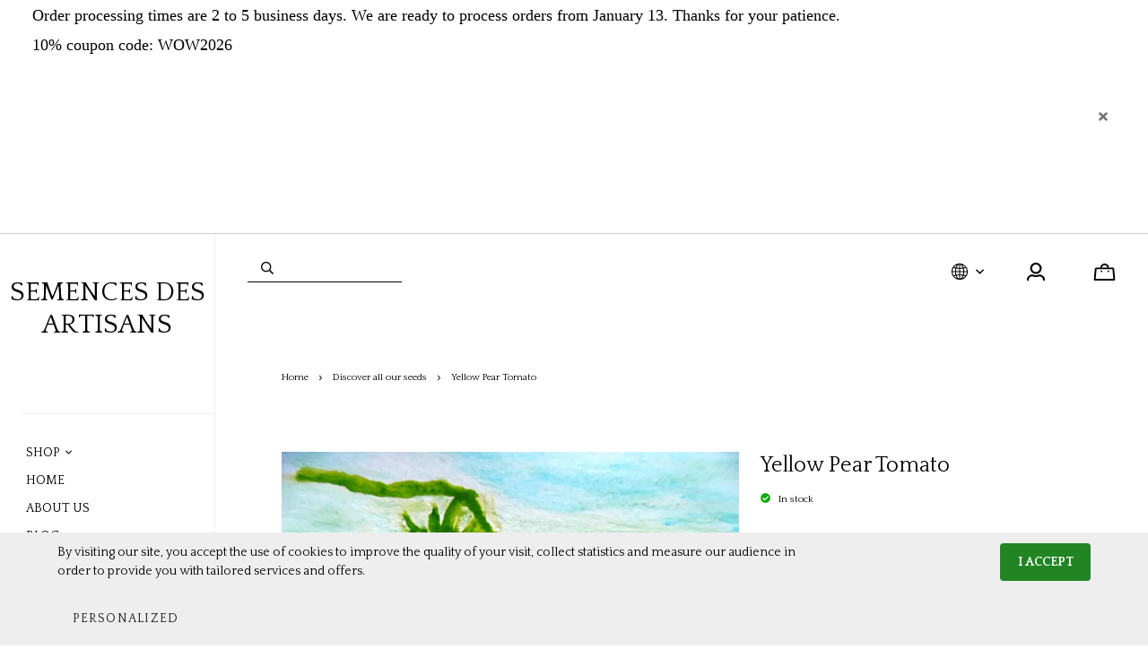

--- FILE ---
content_type: text/html; charset=utf-8
request_url: https://www.semencesdesartisans.ca/en/product/yellow-pear-tomato
body_size: 40502
content:
<!doctype html><html data-n-head-ssr><head ><title>Yellow Pear Tomato seeds</title><meta data-n-head="ssr" charset="utf-8"><meta data-n-head="ssr" name="viewport" content="width=device-width, initial-scale=1"><meta data-n-head="ssr" data-hid="author" property="author" content="Panierdachat"><meta data-n-head="ssr" data-hid="fb:app_id" property="fb:app_id" content="1776065552605606"><meta data-n-head="ssr" data-hid="twitter:card" property="twitter:card" content="summary_large_image"><meta data-n-head="ssr" data-hid="og:ttl" property="og:ttl" content="2419200"><meta data-n-head="ssr" id="description" description="revendication google" name="&lt;meta name=&quot;google-site-verification&quot; content=&quot;O_EmIWYfXhgNmjt7X8pR8nVlsRFOdobRwWLsQRQBIhc&quot; /&gt;" content="https://www.semencesdesartisans.ca/fr/accueil"><meta data-n-head="ssr" id="description" description="revendication pinterest" name="&lt;meta name=&quot;p:domain_verify&quot; content=&quot;e409607514bd617fafccfae265a3f94a&quot;/&gt;" content="http://semencesdesartisans.ca/"><meta data-n-head="ssr" data-hid="og:image" property="og:image" content="https://images.panierdachat.app/276/7JONNrRI_poire-jaune-corrige-d6f7f3a0-1c89-45c9-aa37-89a2e0482b3e.jpg?w=1200&h=630&fit=fill"><meta data-n-head="ssr" data-hid="og:image:width" property="og:image:width" content="1200"><meta data-n-head="ssr" data-hid="og:image:height" property="og:image:height" content="630"><meta data-n-head="ssr" data-hid="og:type" property="og:type" content="article"><meta data-n-head="ssr" data-hid="og:title" property="og:title" content="Yellow Pear Tomato seeds"><meta data-n-head="ssr" data-hid="og:site_name" property="og:site_name" content="Semences des artisans"><meta data-n-head="ssr" data-hid="og:url" property="og:url" content="https://semencesdesartisans.ca/en/product/yellow-pear-tomato"><meta data-n-head="ssr" data-hid="description" name="description" content="Very popular with children. Excellent candied! Very productive and resistant. Gives pretty yellow pear-shaped fruits with a mild flavor. Indeterminate. 75-80 days.  Sow indoors, 5mm deep, 6-8 weeks before the last frost. Transplant. Gradually acclimatize outdoors, before transplanting, when all risk of frost has passed.  Our seeds are reproducible. You can preserve them and share them around you.  Heirloom and open-pollinated varieties grown naturally in the garden.  Let's take care of life, one seed at a t"><meta data-n-head="ssr" data-hid="og:description" property="og:description" content="Very popular with children. Excellent candied! Very productive and resistant. Gives pretty yellow pear-shaped fruits with a mild flavor. Indeterminate. 75-80 days.  Sow indoors, 5mm deep, 6-8 weeks before the last frost. Transplant. Gradually acclimatize outdoors, before transplanting, when all risk of frost has passed.  Our seeds are reproducible. You can preserve them and share them around you.  Heirloom and open-pollinated varieties grown naturally in the garden.  Let's take care of life, one seed at a t"><link data-n-head="ssr" rel="preconnect" href="https://fonts.gstatic.com/" crossorigin="true"><link data-n-head="ssr" rel="dns-prefetch" href="//fonts.googleapis.com"><link data-n-head="ssr" rel="icon" type="image/png" href="https://images.panierdachat.app/276/35VDmkZe_605268bfec156.png?w=16&amp;h=16&amp;fit=max"><link data-n-head="ssr" rel="icon" type="image/png" href="https://images.panierdachat.app/276/35VDmkZe_605268bfec156.png?w=32&amp;h=32&amp;fit=max"><link data-n-head="ssr" rel="alternate" hreflang="en-ca" href="https://semencesdesartisans.ca/en/product/yellow-pear-tomato"><link data-n-head="ssr" rel="alternate" hreflang="fr-ca" href="https://semencesdesartisans.ca/fr/produit/tomate-poire-jaune"><style data-n-head="vuetify" type="text/css" id="vuetify-theme-stylesheet" nonce="undefined">.v-application a { color: #1976d2; }
.v-application .primary {
  background-color: #1976d2 !important;
  border-color: #1976d2 !important;
}
.v-application .primary--text {
  color: #1976d2 !important;
  caret-color: #1976d2 !important;
}
.v-application .primary.lighten-5 {
  background-color: #c7fdff !important;
  border-color: #c7fdff !important;
}
.v-application .primary--text.text--lighten-5 {
  color: #c7fdff !important;
  caret-color: #c7fdff !important;
}
.v-application .primary.lighten-4 {
  background-color: #a8e0ff !important;
  border-color: #a8e0ff !important;
}
.v-application .primary--text.text--lighten-4 {
  color: #a8e0ff !important;
  caret-color: #a8e0ff !important;
}
.v-application .primary.lighten-3 {
  background-color: #8ac5ff !important;
  border-color: #8ac5ff !important;
}
.v-application .primary--text.text--lighten-3 {
  color: #8ac5ff !important;
  caret-color: #8ac5ff !important;
}
.v-application .primary.lighten-2 {
  background-color: #6aaaff !important;
  border-color: #6aaaff !important;
}
.v-application .primary--text.text--lighten-2 {
  color: #6aaaff !important;
  caret-color: #6aaaff !important;
}
.v-application .primary.lighten-1 {
  background-color: #488fef !important;
  border-color: #488fef !important;
}
.v-application .primary--text.text--lighten-1 {
  color: #488fef !important;
  caret-color: #488fef !important;
}
.v-application .primary.darken-1 {
  background-color: #005eb6 !important;
  border-color: #005eb6 !important;
}
.v-application .primary--text.text--darken-1 {
  color: #005eb6 !important;
  caret-color: #005eb6 !important;
}
.v-application .primary.darken-2 {
  background-color: #00479b !important;
  border-color: #00479b !important;
}
.v-application .primary--text.text--darken-2 {
  color: #00479b !important;
  caret-color: #00479b !important;
}
.v-application .primary.darken-3 {
  background-color: #003180 !important;
  border-color: #003180 !important;
}
.v-application .primary--text.text--darken-3 {
  color: #003180 !important;
  caret-color: #003180 !important;
}
.v-application .primary.darken-4 {
  background-color: #001e67 !important;
  border-color: #001e67 !important;
}
.v-application .primary--text.text--darken-4 {
  color: #001e67 !important;
  caret-color: #001e67 !important;
}
.v-application .secondary {
  background-color: #424242 !important;
  border-color: #424242 !important;
}
.v-application .secondary--text {
  color: #424242 !important;
  caret-color: #424242 !important;
}
.v-application .secondary.lighten-5 {
  background-color: #c1c1c1 !important;
  border-color: #c1c1c1 !important;
}
.v-application .secondary--text.text--lighten-5 {
  color: #c1c1c1 !important;
  caret-color: #c1c1c1 !important;
}
.v-application .secondary.lighten-4 {
  background-color: #a6a6a6 !important;
  border-color: #a6a6a6 !important;
}
.v-application .secondary--text.text--lighten-4 {
  color: #a6a6a6 !important;
  caret-color: #a6a6a6 !important;
}
.v-application .secondary.lighten-3 {
  background-color: #8b8b8b !important;
  border-color: #8b8b8b !important;
}
.v-application .secondary--text.text--lighten-3 {
  color: #8b8b8b !important;
  caret-color: #8b8b8b !important;
}
.v-application .secondary.lighten-2 {
  background-color: #727272 !important;
  border-color: #727272 !important;
}
.v-application .secondary--text.text--lighten-2 {
  color: #727272 !important;
  caret-color: #727272 !important;
}
.v-application .secondary.lighten-1 {
  background-color: #595959 !important;
  border-color: #595959 !important;
}
.v-application .secondary--text.text--lighten-1 {
  color: #595959 !important;
  caret-color: #595959 !important;
}
.v-application .secondary.darken-1 {
  background-color: #2c2c2c !important;
  border-color: #2c2c2c !important;
}
.v-application .secondary--text.text--darken-1 {
  color: #2c2c2c !important;
  caret-color: #2c2c2c !important;
}
.v-application .secondary.darken-2 {
  background-color: #171717 !important;
  border-color: #171717 !important;
}
.v-application .secondary--text.text--darken-2 {
  color: #171717 !important;
  caret-color: #171717 !important;
}
.v-application .secondary.darken-3 {
  background-color: #000000 !important;
  border-color: #000000 !important;
}
.v-application .secondary--text.text--darken-3 {
  color: #000000 !important;
  caret-color: #000000 !important;
}
.v-application .secondary.darken-4 {
  background-color: #000000 !important;
  border-color: #000000 !important;
}
.v-application .secondary--text.text--darken-4 {
  color: #000000 !important;
  caret-color: #000000 !important;
}
.v-application .accent {
  background-color: #82b1ff !important;
  border-color: #82b1ff !important;
}
.v-application .accent--text {
  color: #82b1ff !important;
  caret-color: #82b1ff !important;
}
.v-application .accent.lighten-5 {
  background-color: #ffffff !important;
  border-color: #ffffff !important;
}
.v-application .accent--text.text--lighten-5 {
  color: #ffffff !important;
  caret-color: #ffffff !important;
}
.v-application .accent.lighten-4 {
  background-color: #f8ffff !important;
  border-color: #f8ffff !important;
}
.v-application .accent--text.text--lighten-4 {
  color: #f8ffff !important;
  caret-color: #f8ffff !important;
}
.v-application .accent.lighten-3 {
  background-color: #daffff !important;
  border-color: #daffff !important;
}
.v-application .accent--text.text--lighten-3 {
  color: #daffff !important;
  caret-color: #daffff !important;
}
.v-application .accent.lighten-2 {
  background-color: #bce8ff !important;
  border-color: #bce8ff !important;
}
.v-application .accent--text.text--lighten-2 {
  color: #bce8ff !important;
  caret-color: #bce8ff !important;
}
.v-application .accent.lighten-1 {
  background-color: #9fccff !important;
  border-color: #9fccff !important;
}
.v-application .accent--text.text--lighten-1 {
  color: #9fccff !important;
  caret-color: #9fccff !important;
}
.v-application .accent.darken-1 {
  background-color: #6596e2 !important;
  border-color: #6596e2 !important;
}
.v-application .accent--text.text--darken-1 {
  color: #6596e2 !important;
  caret-color: #6596e2 !important;
}
.v-application .accent.darken-2 {
  background-color: #467dc6 !important;
  border-color: #467dc6 !important;
}
.v-application .accent--text.text--darken-2 {
  color: #467dc6 !important;
  caret-color: #467dc6 !important;
}
.v-application .accent.darken-3 {
  background-color: #2364aa !important;
  border-color: #2364aa !important;
}
.v-application .accent--text.text--darken-3 {
  color: #2364aa !important;
  caret-color: #2364aa !important;
}
.v-application .accent.darken-4 {
  background-color: #004c90 !important;
  border-color: #004c90 !important;
}
.v-application .accent--text.text--darken-4 {
  color: #004c90 !important;
  caret-color: #004c90 !important;
}
.v-application .error {
  background-color: #ff5252 !important;
  border-color: #ff5252 !important;
}
.v-application .error--text {
  color: #ff5252 !important;
  caret-color: #ff5252 !important;
}
.v-application .error.lighten-5 {
  background-color: #ffe4d5 !important;
  border-color: #ffe4d5 !important;
}
.v-application .error--text.text--lighten-5 {
  color: #ffe4d5 !important;
  caret-color: #ffe4d5 !important;
}
.v-application .error.lighten-4 {
  background-color: #ffc6b9 !important;
  border-color: #ffc6b9 !important;
}
.v-application .error--text.text--lighten-4 {
  color: #ffc6b9 !important;
  caret-color: #ffc6b9 !important;
}
.v-application .error.lighten-3 {
  background-color: #ffa99e !important;
  border-color: #ffa99e !important;
}
.v-application .error--text.text--lighten-3 {
  color: #ffa99e !important;
  caret-color: #ffa99e !important;
}
.v-application .error.lighten-2 {
  background-color: #ff8c84 !important;
  border-color: #ff8c84 !important;
}
.v-application .error--text.text--lighten-2 {
  color: #ff8c84 !important;
  caret-color: #ff8c84 !important;
}
.v-application .error.lighten-1 {
  background-color: #ff6f6a !important;
  border-color: #ff6f6a !important;
}
.v-application .error--text.text--lighten-1 {
  color: #ff6f6a !important;
  caret-color: #ff6f6a !important;
}
.v-application .error.darken-1 {
  background-color: #df323b !important;
  border-color: #df323b !important;
}
.v-application .error--text.text--darken-1 {
  color: #df323b !important;
  caret-color: #df323b !important;
}
.v-application .error.darken-2 {
  background-color: #bf0025 !important;
  border-color: #bf0025 !important;
}
.v-application .error--text.text--darken-2 {
  color: #bf0025 !important;
  caret-color: #bf0025 !important;
}
.v-application .error.darken-3 {
  background-color: #9f0010 !important;
  border-color: #9f0010 !important;
}
.v-application .error--text.text--darken-3 {
  color: #9f0010 !important;
  caret-color: #9f0010 !important;
}
.v-application .error.darken-4 {
  background-color: #800000 !important;
  border-color: #800000 !important;
}
.v-application .error--text.text--darken-4 {
  color: #800000 !important;
  caret-color: #800000 !important;
}
.v-application .info {
  background-color: #2196f3 !important;
  border-color: #2196f3 !important;
}
.v-application .info--text {
  color: #2196f3 !important;
  caret-color: #2196f3 !important;
}
.v-application .info.lighten-5 {
  background-color: #d4ffff !important;
  border-color: #d4ffff !important;
}
.v-application .info--text.text--lighten-5 {
  color: #d4ffff !important;
  caret-color: #d4ffff !important;
}
.v-application .info.lighten-4 {
  background-color: #b5ffff !important;
  border-color: #b5ffff !important;
}
.v-application .info--text.text--lighten-4 {
  color: #b5ffff !important;
  caret-color: #b5ffff !important;
}
.v-application .info.lighten-3 {
  background-color: #95e8ff !important;
  border-color: #95e8ff !important;
}
.v-application .info--text.text--lighten-3 {
  color: #95e8ff !important;
  caret-color: #95e8ff !important;
}
.v-application .info.lighten-2 {
  background-color: #75ccff !important;
  border-color: #75ccff !important;
}
.v-application .info--text.text--lighten-2 {
  color: #75ccff !important;
  caret-color: #75ccff !important;
}
.v-application .info.lighten-1 {
  background-color: #51b0ff !important;
  border-color: #51b0ff !important;
}
.v-application .info--text.text--lighten-1 {
  color: #51b0ff !important;
  caret-color: #51b0ff !important;
}
.v-application .info.darken-1 {
  background-color: #007cd6 !important;
  border-color: #007cd6 !important;
}
.v-application .info--text.text--darken-1 {
  color: #007cd6 !important;
  caret-color: #007cd6 !important;
}
.v-application .info.darken-2 {
  background-color: #0064ba !important;
  border-color: #0064ba !important;
}
.v-application .info--text.text--darken-2 {
  color: #0064ba !important;
  caret-color: #0064ba !important;
}
.v-application .info.darken-3 {
  background-color: #004d9f !important;
  border-color: #004d9f !important;
}
.v-application .info--text.text--darken-3 {
  color: #004d9f !important;
  caret-color: #004d9f !important;
}
.v-application .info.darken-4 {
  background-color: #003784 !important;
  border-color: #003784 !important;
}
.v-application .info--text.text--darken-4 {
  color: #003784 !important;
  caret-color: #003784 !important;
}
.v-application .success {
  background-color: #4caf50 !important;
  border-color: #4caf50 !important;
}
.v-application .success--text {
  color: #4caf50 !important;
  caret-color: #4caf50 !important;
}
.v-application .success.lighten-5 {
  background-color: #dcffd6 !important;
  border-color: #dcffd6 !important;
}
.v-application .success--text.text--lighten-5 {
  color: #dcffd6 !important;
  caret-color: #dcffd6 !important;
}
.v-application .success.lighten-4 {
  background-color: #beffba !important;
  border-color: #beffba !important;
}
.v-application .success--text.text--lighten-4 {
  color: #beffba !important;
  caret-color: #beffba !important;
}
.v-application .success.lighten-3 {
  background-color: #a2ff9e !important;
  border-color: #a2ff9e !important;
}
.v-application .success--text.text--lighten-3 {
  color: #a2ff9e !important;
  caret-color: #a2ff9e !important;
}
.v-application .success.lighten-2 {
  background-color: #85e783 !important;
  border-color: #85e783 !important;
}
.v-application .success--text.text--lighten-2 {
  color: #85e783 !important;
  caret-color: #85e783 !important;
}
.v-application .success.lighten-1 {
  background-color: #69cb69 !important;
  border-color: #69cb69 !important;
}
.v-application .success--text.text--lighten-1 {
  color: #69cb69 !important;
  caret-color: #69cb69 !important;
}
.v-application .success.darken-1 {
  background-color: #2d9437 !important;
  border-color: #2d9437 !important;
}
.v-application .success--text.text--darken-1 {
  color: #2d9437 !important;
  caret-color: #2d9437 !important;
}
.v-application .success.darken-2 {
  background-color: #00791e !important;
  border-color: #00791e !important;
}
.v-application .success--text.text--darken-2 {
  color: #00791e !important;
  caret-color: #00791e !important;
}
.v-application .success.darken-3 {
  background-color: #006000 !important;
  border-color: #006000 !important;
}
.v-application .success--text.text--darken-3 {
  color: #006000 !important;
  caret-color: #006000 !important;
}
.v-application .success.darken-4 {
  background-color: #004700 !important;
  border-color: #004700 !important;
}
.v-application .success--text.text--darken-4 {
  color: #004700 !important;
  caret-color: #004700 !important;
}
.v-application .warning {
  background-color: #fb8c00 !important;
  border-color: #fb8c00 !important;
}
.v-application .warning--text {
  color: #fb8c00 !important;
  caret-color: #fb8c00 !important;
}
.v-application .warning.lighten-5 {
  background-color: #ffff9e !important;
  border-color: #ffff9e !important;
}
.v-application .warning--text.text--lighten-5 {
  color: #ffff9e !important;
  caret-color: #ffff9e !important;
}
.v-application .warning.lighten-4 {
  background-color: #fffb82 !important;
  border-color: #fffb82 !important;
}
.v-application .warning--text.text--lighten-4 {
  color: #fffb82 !important;
  caret-color: #fffb82 !important;
}
.v-application .warning.lighten-3 {
  background-color: #ffdf67 !important;
  border-color: #ffdf67 !important;
}
.v-application .warning--text.text--lighten-3 {
  color: #ffdf67 !important;
  caret-color: #ffdf67 !important;
}
.v-application .warning.lighten-2 {
  background-color: #ffc24b !important;
  border-color: #ffc24b !important;
}
.v-application .warning--text.text--lighten-2 {
  color: #ffc24b !important;
  caret-color: #ffc24b !important;
}
.v-application .warning.lighten-1 {
  background-color: #ffa72d !important;
  border-color: #ffa72d !important;
}
.v-application .warning--text.text--lighten-1 {
  color: #ffa72d !important;
  caret-color: #ffa72d !important;
}
.v-application .warning.darken-1 {
  background-color: #db7200 !important;
  border-color: #db7200 !important;
}
.v-application .warning--text.text--darken-1 {
  color: #db7200 !important;
  caret-color: #db7200 !important;
}
.v-application .warning.darken-2 {
  background-color: #bb5900 !important;
  border-color: #bb5900 !important;
}
.v-application .warning--text.text--darken-2 {
  color: #bb5900 !important;
  caret-color: #bb5900 !important;
}
.v-application .warning.darken-3 {
  background-color: #9d4000 !important;
  border-color: #9d4000 !important;
}
.v-application .warning--text.text--darken-3 {
  color: #9d4000 !important;
  caret-color: #9d4000 !important;
}
.v-application .warning.darken-4 {
  background-color: #802700 !important;
  border-color: #802700 !important;
}
.v-application .warning--text.text--darken-4 {
  color: #802700 !important;
  caret-color: #802700 !important;
}</style><script data-n-head="ssr" data-hid="gtm-script">if(!window._gtm_init){window._gtm_init=1;(function(w,n,d,m,e,p){w[d]=(w[d]==1||n[d]=='yes'||n[d]==1||n[m]==1||(w[e]&&w[e][p]&&w[e][p]()))?1:0})(window,navigator,'doNotTrack','msDoNotTrack','external','msTrackingProtectionEnabled');(function(w,d,s,l,x,y){w[x]={};w._gtm_inject=function(i){w[x][i]=1;w[l]=w[l]||[];w[l].push({'gtm.start':new Date().getTime(),event:'gtm.js'});var f=d.getElementsByTagName(s)[0],j=d.createElement(s);j.async=true;j.src='https://www.googletagmanager.com/gtm.js?id='+i;f.parentNode.insertBefore(j,f);}})(window,document,'script','dataLayer','_gtm_ids','_gtm_inject')}</script><script data-n-head="ssr" data-hid="nuxt-jsonld--7311509c" type="application/ld+json">{"@context":"https://schema.org/","@type":"Product","name":"Yellow Pear Tomato","image":["https://images.panierdachat.app/276/7JONNrRI_poire-jaune-corrige-d6f7f3a0-1c89-45c9-aa37-89a2e0482b3e.jpg?w=1024&amp;h=768"],"description":"Very popular with children. Excellent candied! Very productive and resistant. Gives pretty yellow pear-shaped fruits with a mild flavor. Indeterminate. 75-80 days.  Sow indoors, 5mm deep, 6-8 weeks before the last frost. Transplant. Gradually acclimatize outdoors, before transplanting, when all risk of frost has passed.  Our seeds are reproducible. You can preserve them and share them around you.  Heirloom and open-pollinated varieties grown naturally in the garden.  Let&#x27;s take care of life, one seed at a t","offers":{"@type":"Offer","url":"https://semencesdesartisans.ca/en/product/yellow-pear-tomato","priceCurrency":"CAD","price":2.85,"availability":"https://schema.org/InStock"}}</script><script data-n-head="ssr" data-hid="nuxt-jsonld-374c068d" type="application/ld+json">{"@context":"http://schema.org","@type":"Organization","name":"Semences des artisans","url":"https://semencesdesartisans.ca","sameAs":["https://www.facebook.com/semencesdesartisans","https://www.pinterest.fr/mariefrancinepelletier/_created/","https://www.instagram.com/semencesdesartisans/"]}</script><link rel="preload" href="/_nuxt/49fd358.modern.js" as="script"><link rel="preload" href="/_nuxt/789f070.modern.js" as="script"><link rel="preload" href="/_nuxt/css/2df5f86.css" as="style"><link rel="preload" href="/_nuxt/3b21df4.modern.js" as="script"><link rel="preload" href="/_nuxt/css/1a97030.css" as="style"><link rel="preload" href="/_nuxt/fda5718.modern.js" as="script"><link rel="preload" href="/_nuxt/css/479b0cc.css" as="style"><link rel="preload" href="/_nuxt/2031992.modern.js" as="script"><link rel="preload" href="/_nuxt/css/b17fe05.css" as="style"><link rel="preload" href="/_nuxt/13ca2c6.modern.js" as="script"><link rel="preload" href="/_nuxt/css/9f1b47f.css" as="style"><link rel="preload" href="/_nuxt/14fd4d2.modern.js" as="script"><link rel="preload" href="/_nuxt/css/20f6c66.css" as="style"><link rel="preload" href="/_nuxt/e981185.modern.js" as="script"><link rel="preload" href="/_nuxt/css/117b6eb.css" as="style"><link rel="preload" href="/_nuxt/8cf3798.modern.js" as="script"><link rel="preload" href="/_nuxt/css/d3bb59e.css" as="style"><link rel="preload" href="/_nuxt/2592438.modern.js" as="script"><link rel="preload" href="/_nuxt/css/8732fe9.css" as="style"><link rel="preload" href="/_nuxt/5e8dcc5.modern.js" as="script"><link rel="preload" href="/_nuxt/css/588a747.css" as="style"><link rel="preload" href="/_nuxt/614d79b.modern.js" as="script"><link rel="preload" href="/_nuxt/9a4b87a.modern.js" as="script"><link rel="preload" href="/_nuxt/css/efd49ee.css" as="style"><link rel="preload" href="/_nuxt/a8b32d4.modern.js" as="script"><link rel="preload" href="/_nuxt/a80ab71.modern.js" as="script"><link rel="preload" href="/_nuxt/2846765.modern.js" as="script"><link rel="preload" href="/_nuxt/e47957d.modern.js" as="script"><link rel="preload" href="/_nuxt/7cb6864.modern.js" as="script"><link rel="preload" href="/_nuxt/46bec57.modern.js" as="script"><link rel="preload" href="/_nuxt/abba7b0.modern.js" as="script"><link rel="preload" href="/_nuxt/f37103a.modern.js" as="script"><link rel="preload" href="/_nuxt/f2b2d66.modern.js" as="script"><link rel="preload" href="/_nuxt/b12658c.modern.js" as="script"><link rel="preload" href="/_nuxt/e3f6ffb.modern.js" as="script"><link rel="preload" href="/_nuxt/2210bb5.modern.js" as="script"><link rel="preload" href="/_nuxt/css/a07724e.css" as="style"><link rel="preload" href="/_nuxt/9b69d4b.modern.js" as="script"><link rel="preload" href="/_nuxt/5a8418c.modern.js" as="script"><link rel="preload" href="/_nuxt/4d54aaa.modern.js" as="script"><link rel="preload" href="/_nuxt/c20546a.modern.js" as="script"><link rel="stylesheet" href="/_nuxt/css/2df5f86.css"><link rel="stylesheet" href="/_nuxt/css/1a97030.css"><link rel="stylesheet" href="/_nuxt/css/479b0cc.css"><link rel="stylesheet" href="/_nuxt/css/b17fe05.css"><link rel="stylesheet" href="/_nuxt/css/9f1b47f.css"><link rel="stylesheet" href="/_nuxt/css/20f6c66.css"><link rel="stylesheet" href="/_nuxt/css/117b6eb.css"><link rel="stylesheet" href="/_nuxt/css/d3bb59e.css"><link rel="stylesheet" href="/_nuxt/css/8732fe9.css"><link rel="stylesheet" href="/_nuxt/css/588a747.css"><link rel="stylesheet" href="/_nuxt/css/efd49ee.css"><link rel="stylesheet" href="/_nuxt/css/a07724e.css"></head><body ><noscript data-n-head="ssr" data-hid="gtm-noscript" data-pbody="true"><iframe src="https://www.googletagmanager.com/ns.html?id=GTM-5XVMPH3&" height="0" width="0" style="display:none;visibility:hidden" title="gtm"></iframe></noscript><div data-server-rendered="true" id="__nuxt"><!----><div id="__layout"><div data-app="true" id="app" class="v-application v-application--is-ltr theme--light" style="font-family:Quattrocento;"><div class="v-application--wrap"><div class="copenhague"><div class="fixed-background" style="background-image:url('undefined');"></div> <div class="hidden-md-and-up"><!----></div> <main class="v-main" style="padding-top:0px;padding-right:0px;padding-bottom:0px;padding-left:0px;"><div class="v-main__wrap"><div class="copenhague__column"><div class="container-popup"><!----></div> <div class="copenhague__banner hidden-sm-and-down"><div class="container-banner"><div role="alert" class="v-alert container-banner__banner mb-0 py-0 pl-8 pr-3 pl-md-9 pr-md-8 v-sheet theme--light rounded-0" style="background-color:#FFFFFFFF;border-color:#FFFFFFFF;"><div class="v-alert__wrapper"><div class="v-alert__content"> <div class="fr-view"><p><span style="color: rgb(0, 0, 0);"><span style="font-size: 18px; font-family: Georgia, serif;">Order processing times are 2 to 5 business days. We are ready to process orders from January 13. Thanks for your patience.&nbsp;</span></span></p><p><span style="color: rgb(0, 0, 0);"><span style="font-size: 18px; font-family: Georgia, serif;">10% coupon code: WOW2026&nbsp;</span></span></p><p><br></p><p><br></p><p><br></p><p><br></p><p><br></p><p><br></p></div></div><button type="button" class="v-btn v-btn--icon v-btn--round theme--light v-size--default"><span class="v-btn__content"><svg aria-hidden="true" focusable="false" data-prefix="fas" data-icon="times" role="img" xmlns="http://www.w3.org/2000/svg" viewBox="0 0 352 512" class="svg-inline--fa fa-times fa-w-11"><path fill="currentColor" d="M242.72 256l100.07-100.07c12.28-12.28 12.28-32.19 0-44.48l-22.24-22.24c-12.28-12.28-32.19-12.28-44.48 0L176 189.28 75.93 89.21c-12.28-12.28-32.19-12.28-44.48 0L9.21 111.45c-12.28 12.28-12.28 32.19 0 44.48L109.28 256 9.21 356.07c-12.28 12.28-12.28 32.19 0 44.48l22.24 22.24c12.28 12.28 32.2 12.28 44.48 0L176 322.72l100.07 100.07c12.28 12.28 32.2 12.28 44.48 0l22.24-22.24c12.28-12.28 12.28-32.19 0-44.48L242.72 256z"></path></svg></span></button></div></div></div></div> <!----> <div class="copenhague__body-container"><!----> <div class="copenhague__body-container-page px-6"><!----> <div class="page-product"><div class="page-product__inner"><div data-fetch-key="ContainerHeadProduct:0" class="page-product__breadcrumbs"><div><ul class="v-breadcrumbs pa-breadcrumbs theme--light"><li><a href="/en" class="v-breadcrumbs__item">Home</a></li><li class="v-breadcrumbs__divider"><svg aria-hidden="true" focusable="false" data-prefix="far" data-icon="angle-right" role="img" xmlns="http://www.w3.org/2000/svg" viewBox="0 0 192 512" class="svg-inline--fa fa-angle-right fa-w-6"><path fill="currentColor" d="M187.8 264.5L41 412.5c-4.7 4.7-12.3 4.7-17 0L4.2 392.7c-4.7-4.7-4.7-12.3 0-17L122.7 256 4.2 136.3c-4.7-4.7-4.7-12.3 0-17L24 99.5c4.7-4.7 12.3-4.7 17 0l146.8 148c4.7 4.7 4.7 12.3 0 17z"></path></svg></li><li><a href="/en/category/discover-all-our-seeds" class="v-breadcrumbs__item">Discover all our seeds</a></li><li class="v-breadcrumbs__divider"><svg aria-hidden="true" focusable="false" data-prefix="far" data-icon="angle-right" role="img" xmlns="http://www.w3.org/2000/svg" viewBox="0 0 192 512" class="svg-inline--fa fa-angle-right fa-w-6"><path fill="currentColor" d="M187.8 264.5L41 412.5c-4.7 4.7-12.3 4.7-17 0L4.2 392.7c-4.7-4.7-4.7-12.3 0-17L122.7 256 4.2 136.3c-4.7-4.7-4.7-12.3 0-17L24 99.5c4.7-4.7 12.3-4.7 17 0l146.8 148c4.7 4.7 4.7 12.3 0 17z"></path></svg></li><li><div class="v-breadcrumbs__item v-breadcrumbs__item--disabled">Yellow Pear Tomato</div></li></ul></div></div> <div class="product-info-top__top hidden-md-and-up"><h1 class="product-info-top__title">Yellow Pear Tomato</h1> <div class="row align-center"><!----> <!----> <div class="col col-auto"><div class="product-info-top__stock"><div class="product-info-top__stock-available"><svg aria-hidden="true" focusable="false" data-prefix="fas" data-icon="check-circle" role="img" xmlns="http://www.w3.org/2000/svg" viewBox="0 0 512 512" class="product-info-top__stock-available-icon svg-inline--fa fa-check-circle fa-w-16"><path fill="currentColor" d="M504 256c0 136.967-111.033 248-248 248S8 392.967 8 256 119.033 8 256 8s248 111.033 248 248zM227.314 387.314l184-184c6.248-6.248 6.248-16.379 0-22.627l-22.627-22.627c-6.248-6.249-16.379-6.249-22.628 0L216 308.118l-70.059-70.059c-6.248-6.248-16.379-6.248-22.628 0l-22.627 22.627c-6.248 6.248-6.248 16.379 0 22.627l104 104c6.249 6.249 16.379 6.249 22.628.001z"></path></svg> <span>In stock</span></div></div></div> <!----> <!----></div></div> <div class="page-product__content"><div class="row align-start"><div class="mb-8 mb-md-0 col-md-7 col-12"><div><div class="product-images"><div class="product-images__inner"><!----><!----><!----></div> <!----> <div class="v-dialog__container hidden-sm-and-down"><!----></div></div></div></div> <div class="col-md-5 col-12"><div class="page-product__info-outer"><div class="page-product__info-outer-driftzone hidden-sm-and-down"></div> <div class="product-main"><div class="product-main"><div class="product-info-top__top hidden-sm-and-down"><h1 class="product-info-top__title">Yellow Pear Tomato</h1> <div class="row align-center"><!----> <!----> <div class="col col-auto"><div class="product-info-top__stock"><div class="product-info-top__stock-available"><svg aria-hidden="true" focusable="false" data-prefix="fas" data-icon="check-circle" role="img" xmlns="http://www.w3.org/2000/svg" viewBox="0 0 512 512" class="product-info-top__stock-available-icon svg-inline--fa fa-check-circle fa-w-16"><path fill="currentColor" d="M504 256c0 136.967-111.033 248-248 248S8 392.967 8 256 119.033 8 256 8s248 111.033 248 248zM227.314 387.314l184-184c6.248-6.248 6.248-16.379 0-22.627l-22.627-22.627c-6.248-6.249-16.379-6.249-22.628 0L216 308.118l-70.059-70.059c-6.248-6.248-16.379-6.248-22.628 0l-22.627 22.627c-6.248 6.248-6.248 16.379 0 22.627l104 104c6.249 6.249 16.379 6.249 22.628.001z"></path></svg> <span>In stock</span></div></div></div> <!----> <!----></div></div> <div class="product-main__price"><div><div class="product-price"><span class="no-sale">$CAD&nbsp;2.85</span></div></div></div> <div class="product-main__variants mb-4"><div class="container-variants"><div></div></div></div> <!----> <!----> <div class="product-main__purchase-row mb-4"><span draggable="false" class="v-chip v-chip--no-color theme--light v-size--default"><span class="v-chip__content">
      Product not available for online purchase
    </span></span></div> <div class="product-main__dimensions-share-description"><div class="py-6"><div class="row align-center"><div class="col"><!----></div> <div class="col col-auto"><div class="d-flex align-center"><div class="share-product product-main__share-button"><div><span class="share-product__button"><svg aria-hidden="true" focusable="false" data-prefix="fas" data-icon="share-alt" role="img" xmlns="http://www.w3.org/2000/svg" viewBox="0 0 448 512" class="share-product__icon svg-inline--fa fa-share-alt fa-w-14"><path fill="currentColor" d="M352 320c-22.608 0-43.387 7.819-59.79 20.895l-102.486-64.054a96.551 96.551 0 0 0 0-41.683l102.486-64.054C308.613 184.181 329.392 192 352 192c53.019 0 96-42.981 96-96S405.019 0 352 0s-96 42.981-96 96c0 7.158.79 14.13 2.276 20.841L155.79 180.895C139.387 167.819 118.608 160 96 160c-53.019 0-96 42.981-96 96s42.981 96 96 96c22.608 0 43.387-7.819 59.79-20.895l102.486 64.054A96.301 96.301 0 0 0 256 416c0 53.019 42.981 96 96 96s96-42.981 96-96-42.981-96-96-96z"></path></svg>
        Share
      </span> <div class="share-product__buttons-outer" style="display:none;"><ul class="share-product__buttons"><li aria-label="Facebook" class="share-product__service-button"><svg aria-hidden="true" focusable="false" data-prefix="fab" data-icon="facebook" role="img" xmlns="http://www.w3.org/2000/svg" viewBox="0 0 512 512" class="svg-inline--fa fa-facebook fa-w-16 fa-fw"><path fill="currentColor" d="M504 256C504 119 393 8 256 8S8 119 8 256c0 123.78 90.69 226.38 209.25 245V327.69h-63V256h63v-54.64c0-62.15 37-96.48 93.67-96.48 27.14 0 55.52 4.84 55.52 4.84v61h-31.28c-30.8 0-40.41 19.12-40.41 38.73V256h68.78l-11 71.69h-57.78V501C413.31 482.38 504 379.78 504 256z"></path></svg></li> <!----> <li aria-label="Pinterest" class="share-product__service-button"><svg aria-hidden="true" focusable="false" data-prefix="fab" data-icon="pinterest" role="img" xmlns="http://www.w3.org/2000/svg" viewBox="0 0 496 512" class="svg-inline--fa fa-pinterest fa-w-16 fa-fw"><path fill="currentColor" d="M496 256c0 137-111 248-248 248-25.6 0-50.2-3.9-73.4-11.1 10.1-16.5 25.2-43.5 30.8-65 3-11.6 15.4-59 15.4-59 8.1 15.4 31.7 28.5 56.8 28.5 74.8 0 128.7-68.8 128.7-154.3 0-81.9-66.9-143.2-152.9-143.2-107 0-163.9 71.8-163.9 150.1 0 36.4 19.4 81.7 50.3 96.1 4.7 2.2 7.2 1.2 8.3-3.3.8-3.4 5-20.3 6.9-28.1.6-2.5.3-4.7-1.7-7.1-10.1-12.5-18.3-35.3-18.3-56.6 0-54.7 41.4-107.6 112-107.6 60.9 0 103.6 41.5 103.6 100.9 0 67.1-33.9 113.6-78 113.6-24.3 0-42.6-20.1-36.7-44.8 7-29.5 20.5-61.3 20.5-82.6 0-19-10.2-34.9-31.4-34.9-24.9 0-44.9 25.7-44.9 60.2 0 22 7.4 36.8 7.4 36.8s-24.5 103.8-29 123.2c-5 21.4-3 51.6-.9 71.2C65.4 450.9 0 361.1 0 256 0 119 111 8 248 8s248 111 248 248z"></path></svg></li></ul></div></div></div></div></div></div></div> <div><div class="product-main__description fr-view"><p><span style="font-size: 18px;"><span style="font-family: Georgia,serif;"><span lang="en">Very popular with children. Excellent candied! Very productive and resistant. Gives pretty yellow pear-shaped fruits with a mild flavor. Indeterminate. 75-80 days.<br><br>Sow indoors, 5mm deep, 6-8 weeks before the last frost. Transplant. Gradually acclimatize outdoors, before transplanting, when all risk of frost has passed.<br><br>Our seeds are reproducible. You can preserve them and share them around you.<br><br>Heirloom and open-pollinated varieties grown naturally in the garden.<br><br>Let&#39;s take care of life, one seed at a time!</span></span></span></p></div></div></div> <div><!----></div></div></div></div></div></div></div> <div class="recommended-products"><div class="recommended-products__title">
    Recommended products
  </div> <!----></div></div></div></div></div> <div class="v-dialog__container popup-cookies"><div role="dialog" class="v-dialog__content v-dialog__content--active" style="z-index:0;"><div tabindex="0" class="v-dialog elevation-0 v-dialog--active v-dialog--persistent v-bottom-sheet" style="transform-origin:center center;"><div class="popup-cookies__background"><div class="popup-cookies__inner"><div class="row my-0 align-center justify-space-between"><div class="col-sm-9 col-12"><div class="popup-cookies__message">
            By visiting our site, you accept the use of cookies to improve the quality of your visit, collect statistics and measure our audience in order to provide you with tailored services and offers.
          </div></div> <div class="col col-auto"><button type="button" class="button-basic v-btn v-btn--has-bg theme--dark v-size--default css-color medium" style="background-color:#218523FF;border-color:#218523FF;"><span class="v-btn__content">
            I accept
          </span></button></div> <div class="col col-auto"><div class="v-dialog__container" data-v-641cf72e><button type="button" role="button" aria-haspopup="true" aria-expanded="false" class="v-btn v-btn--text theme--light v-size--default"><span class="v-btn__content">
                Personalized
              </span></button><!----></div></div></div></div></div></div></div></div> <footer class="v-footer v-sheet theme--light v-footer--padless"><div class="copenhague-container-footer"><!----> <div class="copenhague-main-footer"><div class="copenhague-main-footer__inner"><!----> <div class="row copenhague-main-footer__top justify-space-between"><div class="copenhague-main-footer__menu col-md-12 col-12"><nav class="footer-menu"><div class="row"><div class="col-sm-3 col-12"><span class="footer-menu__top-link_has-no-children footer-menu__top-link" style="cursor:pointer;">
                Shipping policy
              </span> </div><div class="col-sm-3 col-12"><span class="footer-menu__top-link_has-no-children footer-menu__top-link" style="cursor:pointer;">
                Terms and conditions
              </span> </div><div class="col-sm-3 col-12"><span class="footer-menu__top-link_has-no-children footer-menu__top-link" style="cursor:pointer;">
                Confidentiality
              </span> </div><div class="col-sm-3 col-12"><span class="footer-menu__top-link_has-no-children footer-menu__top-link" style="cursor:pointer;">
                Contact
              </span> </div><div class="col-sm-3 col-12"><span class="footer-menu__top-link_has-no-children footer-menu__top-link" style="cursor:pointer;">
                Culture Nature
              </span> </div><div class="col-sm-3 col-12"><span class="footer-menu__top-link_has-no-children footer-menu__top-link" style="cursor:pointer;">
                Payment methods accepted
              </span> </div></div></nav></div> <!----></div> <hr role="separator" aria-orientation="horizontal" class="copenhague-container-footer__divider mb-6 mt-16 v-divider theme--dark" style="border-width:1px;"> <div class="row mb-4 justify-space-between"><div class="col-sm-6 col-12"><div class="container-card-processor"><div class="row row--dense"><div class="img-contain col col-auto"><div aria-label="Visa" role="img" class="v-image v-responsive theme--light" style="height:35px;width:56px;"><div class="v-responsive__sizer" style="padding-bottom:62.5%;"></div><div class="v-image__image v-image__image--preload v-image__image--cover" style="background-image:;background-position:center center;"></div><div class="v-responsive__content"></div></div></div> <div class="img-contain col col-auto"><div aria-label="Mastercard" role="img" class="v-image v-responsive theme--light" style="height:35px;width:56px;"><div class="v-responsive__sizer" style="padding-bottom:62.5%;"></div><div class="v-image__image v-image__image--preload v-image__image--cover" style="background-image:;background-position:center center;"></div><div class="v-responsive__content"></div></div></div> <div class="img-contain col col-auto"><div aria-label="American Express" role="img" class="v-image v-responsive theme--light" style="height:35px;width:56px;"><div class="v-responsive__sizer" style="padding-bottom:62.5%;"></div><div class="v-image__image v-image__image--preload v-image__image--cover" style="background-image:;background-position:center center;"></div><div class="v-responsive__content"></div></div></div> <div class="img-contain col col-auto"><div aria-label="Discover" role="img" class="v-image v-responsive theme--light" style="height:35px;width:56px;"><div class="v-responsive__sizer" style="padding-bottom:62.5%;"></div><div class="v-image__image v-image__image--preload v-image__image--cover" style="background-image:;background-position:center center;"></div><div class="v-responsive__content"></div></div></div> <div class="img-contain col col-auto"><div aria-label="PayPal" role="img" class="v-image v-responsive theme--light" style="height:35px;width:56px;"><div class="v-responsive__sizer" style="padding-bottom:62.5%;"></div><div class="v-image__image v-image__image--preload v-image__image--cover" style="background-image:;background-position:center center;"></div><div class="v-responsive__content"></div></div></div> <!----> <!----></div></div></div> <div class="copenhague-main-footer__socials col-sm-6 col-md-5 col-lg-4 col-12"><div class="row justify-sm-end align-center justify-start"><div class="col col-auto"><div class="pt-1"><div class="row justify-end"><div class="col col-auto"><div class="copenhague-main-footer__top-section-title">
                      Follow us
                    </div></div> <div class="px-0 col col-auto"><a target="_blank" rel="noopener" href="https://www.facebook.com/semencesdesartisans" class="copenhague-main-footer__socials-button"><svg aria-hidden="true" focusable="false" data-prefix="fab" data-icon="facebook-square" role="img" xmlns="http://www.w3.org/2000/svg" viewBox="0 0 448 512" class="svg-inline--fa fa-facebook-square fa-w-14 fa-fw"><path fill="currentColor" d="M400 32H48A48 48 0 0 0 0 80v352a48 48 0 0 0 48 48h137.25V327.69h-63V256h63v-54.64c0-62.15 37-96.48 93.67-96.48 27.14 0 55.52 4.84 55.52 4.84v61h-31.27c-30.81 0-40.42 19.12-40.42 38.73V256h68.78l-11 71.69h-57.78V480H400a48 48 0 0 0 48-48V80a48 48 0 0 0-48-48z"></path></svg></a></div> <!----> <div class="px-0 col col-auto"><a target="_blank" rel="noopener" href="https://www.pinterest.fr/mariefrancinepelletier/_created/" class="copenhague-main-footer__socials-button"><svg aria-hidden="true" focusable="false" data-prefix="fab" data-icon="pinterest" role="img" xmlns="http://www.w3.org/2000/svg" viewBox="0 0 496 512" class="svg-inline--fa fa-pinterest fa-w-16 fa-fw"><path fill="currentColor" d="M496 256c0 137-111 248-248 248-25.6 0-50.2-3.9-73.4-11.1 10.1-16.5 25.2-43.5 30.8-65 3-11.6 15.4-59 15.4-59 8.1 15.4 31.7 28.5 56.8 28.5 74.8 0 128.7-68.8 128.7-154.3 0-81.9-66.9-143.2-152.9-143.2-107 0-163.9 71.8-163.9 150.1 0 36.4 19.4 81.7 50.3 96.1 4.7 2.2 7.2 1.2 8.3-3.3.8-3.4 5-20.3 6.9-28.1.6-2.5.3-4.7-1.7-7.1-10.1-12.5-18.3-35.3-18.3-56.6 0-54.7 41.4-107.6 112-107.6 60.9 0 103.6 41.5 103.6 100.9 0 67.1-33.9 113.6-78 113.6-24.3 0-42.6-20.1-36.7-44.8 7-29.5 20.5-61.3 20.5-82.6 0-19-10.2-34.9-31.4-34.9-24.9 0-44.9 25.7-44.9 60.2 0 22 7.4 36.8 7.4 36.8s-24.5 103.8-29 123.2c-5 21.4-3 51.6-.9 71.2C65.4 450.9 0 361.1 0 256 0 119 111 8 248 8s248 111 248 248z"></path></svg></a></div> <!----> <div class="px-0 col col-auto"><a target="_blank" rel="noopener" href="https://www.instagram.com/semencesdesartisans/" class="copenhague-main-footer__socials-button"><svg aria-hidden="true" focusable="false" data-prefix="fab" data-icon="instagram" role="img" xmlns="http://www.w3.org/2000/svg" viewBox="0 0 448 512" class="svg-inline--fa fa-instagram fa-w-14 fa-fw"><path fill="currentColor" d="M224.1 141c-63.6 0-114.9 51.3-114.9 114.9s51.3 114.9 114.9 114.9S339 319.5 339 255.9 287.7 141 224.1 141zm0 189.6c-41.1 0-74.7-33.5-74.7-74.7s33.5-74.7 74.7-74.7 74.7 33.5 74.7 74.7-33.6 74.7-74.7 74.7zm146.4-194.3c0 14.9-12 26.8-26.8 26.8-14.9 0-26.8-12-26.8-26.8s12-26.8 26.8-26.8 26.8 12 26.8 26.8zm76.1 27.2c-1.7-35.9-9.9-67.7-36.2-93.9-26.2-26.2-58-34.4-93.9-36.2-37-2.1-147.9-2.1-184.9 0-35.8 1.7-67.6 9.9-93.9 36.1s-34.4 58-36.2 93.9c-2.1 37-2.1 147.9 0 184.9 1.7 35.9 9.9 67.7 36.2 93.9s58 34.4 93.9 36.2c37 2.1 147.9 2.1 184.9 0 35.9-1.7 67.7-9.9 93.9-36.2 26.2-26.2 34.4-58 36.2-93.9 2.1-37 2.1-147.8 0-184.8zM398.8 388c-7.8 19.6-22.9 34.7-42.6 42.6-29.5 11.7-99.5 9-132.1 9s-102.7 2.6-132.1-9c-19.6-7.8-34.7-22.9-42.6-42.6-11.7-29.5-9-99.5-9-132.1s-2.6-102.7 9-132.1c7.8-19.6 22.9-34.7 42.6-42.6 29.5-11.7 99.5-9 132.1-9s102.7-2.6 132.1 9c19.6 7.8 34.7 22.9 42.6 42.6 11.7 29.5 9 99.5 9 132.1s2.7 102.7-9 132.1z"></path></svg></a></div> <!----> <!----> <!----> <!----> <!----> <div class="col col-auto"><div class="d-flex align-center mt-1 copenhague-main-footer__currencies-button"><span class="mr-1">Currency
                        <span class="copenhague-main-footer__currencies-button-bar mx-1">
                          –
                        </span></span> <div class="text-uppercase">
                        cad
                      </div></div></div></div></div></div></div></div></div> <div class="row align-baseline justify-space-between"><div class="col-sm col-12"><div class="copenhague-container-footer__credits">
            © 2026 Semences des artisans All rights reserved.
          </div></div> <div class="col-sm-auto col-12"><div class="copenhague-container-footer__panierdachat"><a href="https://www.panierdachat.com/en-ca/online-store/" target="_blank" rel="noopener">Online store</a> by Panierdachat&trade;</div></div></div></div></div></div></footer></div></div></main></div> <!----></div></div></div></div><script>window.__NUXT__=(function(a,b,c,d,e,f,g,h,i,j,k,l,m,n,o,p,q,r,s,t,u,v,w,x,y,z,A,B,C,D,E,F,G,H,I,J,K,L,M,N,O,P,Q,R,S,T,U,V,W,X,Y,Z,_,$,aa,ab,ac,ad,ae,af,ag,ah,ai,aj,ak,al,am,an,ao,ap,aq,ar,as,at,au,av,aw,ax,ay,az,aA,aB,aC,aD,aE,aF,aG,aH,aI,aJ,aK,aL,aM,aN,aO,aP,aQ,aR,aS,aT,aU,aV,aW,aX,aY,aZ,a_,a$,ba,bb,bc,bd,be,bf,bg,bh,bi,bj,bk,bl,bm,bn,bo,bp,bq,br,bs,bt,bu,bv,bw,bx,by,bz,bA,bB,bC,bD,bE,bF,bG,bH,bI,bJ,bK,bL,bM,bN,bO,bP,bQ,bR,bS,bT,bU,bV,bW,bX,bY,bZ,b_,b$,ca,cb,cc,cd,ce,cf,cg,ch,ci,cj,ck,cl,cm,cn,co,cp,cq,cr,cs,ct,cu,cv,cw,cx,cy,cz,cA,cB,cC,cD,cE,cF,cG,cH,cI,cJ,cK,cL,cM,cN,cO,cP,cQ,cR,cS,cT,cU,cV,cW,cX,cY,cZ,c_,c$,da,db,dc,dd,de,df,dg,dh,di,dj,dk,dl,dm,dn,do0,dp,dq,dr,ds,dt,du,dv,dw,dx,dy,dz,dA,dB,dC,dD,dE,dF){an.id=dm;an.iso_code=d;an.symbol="$CA";ap.id=262;ap.iso_code=aw;ap.label="French";dn.id=ao;dn.iso_code=av;dn.label="English";dE.customer_session_token="dbfb41fa-2cb5-45ce-b9d4-7e767b2d3462";dE.locale_id=ao;dE.currency_id=dm;dE.access_shop_allowed=b;dE.token_expires_at=ar;return {layout:as,data:[{key:"caa748f9-efcb-431a-9ef0-87b70b127dde",product:{"@context":"\u002Fapi\u002Fcontexts\u002FProductDto","@id":$,"@type":"ProductDto",id:27411,sku:a,new:b,featured:b,has_variant:e,no_stock:b,show_out_of_stock_label:b,show_low_in_stock_label:b,free:b,visible:e,shipping_fee:"SHIPPING_YES",buyable:e,discounted:b,show_size_active:b,display_client_comment:b,display_price:k,product_category:"BASIC",product_type:at,stock_type:at,quantity:f,width:f,height:f,length:f,weight:f,translations:{en:{"@type":au,"@id":"_:5491",id:40803,locale:av,slug:"yellow-pear-tomato",image:a},fr:{"@type":au,"@id":"_:5485",id:40804,locale:aw,slug:"tomate-poire-jaune",image:a}},recommended_products:[{id:27414,title:"Red Fig Tomato",slug:"red-fig-tomato",new:b,featured:b,free:b,discounted:b,display_price:k,show_out_of_stock_label:b,show_low_in_stock_label:b,regular_range_price:{id:10694,amount_min:h,amount_max:i,currency:d},regular_price:{"@type":w,"@id":"_:5095",id:201072,currency:d,amount:h},discount_range_price:{id:50062,amount_min:o,amount_max:E,currency:d},discount_price:{"@type":w,"@id":"_:5426",id:a,currency:d,amount:f},image:{"@type":K,"@id":"_:5425",id:87133,cdn_url:"https:\u002F\u002Fimage-resize-v3.s3.amazonaws.com\u002F276\u002FonWN6N5t_photo-red-fig-a3797a7e-ec4c-4406-8866-d8fe5e8c129a.jpg",original_name:"photo-red-fig-a3797a7e-ec4c-4406-8866-d8fe5e8c129a.jpg",directory_path:j,mime_type:g,size:321986,order:f,media_hash:"1af08876-a425-410c-a489-65b9bd7eadde",width:1476,height:1047},b2b_groups:[],b2b_group_configs:[],b2b_group_prices:[],categories:[M,U,V,N,aa]},{id:27419,title:"Una Hartsock Tomato",slug:"una-hartsock-tomato",new:b,featured:b,free:b,discounted:b,display_price:k,show_out_of_stock_label:b,show_low_in_stock_label:b,regular_range_price:{id:10699,amount_min:h,amount_max:i,currency:d},regular_price:{"@type":w,"@id":"_:5201",id:201087,currency:d,amount:h},discount_range_price:{id:50033,amount_min:1.5,amount_max:2.5,currency:d},discount_price:{"@type":w,"@id":"_:5414",id:a,currency:d,amount:f},image:{"@type":K,"@id":"_:5096",id:87148,cdn_url:"https:\u002F\u002Fimage-resize-v3.s3.amazonaws.com\u002F276\u002F8lmfGgfi_photo-una-hartsock-fe821271-3b04-47ae-8dcc-105032bc2df3.jpg",original_name:"photo-una-hartsock-fe821271-3b04-47ae-8dcc-105032bc2df3.jpg",directory_path:j,mime_type:g,size:320563,order:f,media_hash:"030ce113-9e4a-419e-8abf-319ceea53e34",width:1408,height:1038},b2b_groups:[],b2b_group_configs:[],b2b_group_prices:[],categories:[M,U,V,N,aa]},{id:27426,title:"Rose de Berne Tomato",slug:"rose-de-berne-tomato",new:b,featured:b,free:b,discounted:b,display_price:k,show_out_of_stock_label:b,show_low_in_stock_label:b,regular_range_price:{id:10706,amount_min:h,amount_max:i,currency:d},regular_price:{"@type":w,"@id":"_:5416",id:201108,currency:d,amount:h},discount_range_price:{id:50027,amount_min:o,amount_max:E,currency:d},discount_price:{"@type":w,"@id":"_:5396",id:a,currency:d,amount:f},image:{"@type":K,"@id":"_:5397",id:87165,cdn_url:"https:\u002F\u002Fimage-resize-v3.s3.amazonaws.com\u002F276\u002Fj871Dd0y_photo-rose-de-berne-0598a5b0-d562-47a0-9f1e-87650cd069fc.jpg",original_name:"photo-rose-de-berne-0598a5b0-d562-47a0-9f1e-87650cd069fc.jpg",directory_path:j,mime_type:g,size:297551,order:f,media_hash:"67f923f5-dc36-4961-a780-9a9609b97730",width:1169,height:1043},b2b_groups:[],b2b_group_configs:[],b2b_group_prices:[],categories:[M,U,V,N]},{id:27430,title:"Green Oakleaf Lettuce",slug:"green-oakleaf-lettuce",new:b,featured:b,free:b,discounted:b,display_price:k,show_out_of_stock_label:b,show_low_in_stock_label:b,regular_range_price:{id:10710,amount_min:h,amount_max:i,currency:d},regular_price:{"@type":w,"@id":"_:5428",id:201120,currency:d,amount:h},discount_range_price:{id:50023,amount_min:o,amount_max:E,currency:d},discount_price:{"@type":w,"@id":"_:5439",id:a,currency:d,amount:f},image:{"@type":K,"@id":"_:5449",id:87176,cdn_url:"https:\u002F\u002Fimage-resize-v3.s3.amazonaws.com\u002F276\u002FjRPOAgUi_laitue-a-feuille-de-chene-verte-9989b1a8-25ca-4199-a34f-158798310e58.jpg",original_name:"laitue-a-feuille-de-chene-verte-9989b1a8-25ca-4199-a34f-158798310e58.jpg",directory_path:j,mime_type:g,size:52347,order:f,media_hash:"c8251212-afd5-4b46-a8cc-d888b9ab5405",width:376,height:ax},b2b_groups:[],b2b_group_configs:[],b2b_group_prices:[],categories:[M,U,ay,N,az]}],categories:[M,U,V,N,aa],b2b_groups:[],parents:[{id:m,hash:aA,parent_id:"3308",lvl:x,order_by:"5",name:ab,slug:af}],b2b_group_configs:[],b2b_group_prices:[],regular_price:{"@type":w,"@id":"_:4598",id:201063,currency:d,amount:h},regular_range_price:{id:10691,amount_min:h,amount_max:i,currency:d},discount_price:{"@type":w,"@id":"_:4597",id:a,currency:d,amount:f},discount_range_price:{id:50064,amount_min:o,amount_max:E,currency:d},variant_options:[{"@type":"ProductVariantOptionDto","@id":"_:4835",id:"9951ffc5-5fde-4e56-81cd-284f3fc30709",selected_option:{"@id":$,"@type":"VariantOptionDto",id:1142,name:"choisir un format"},thumbnail_type:"select",order:l,option_values:[{"@type":aB,"@id":"_:4869",id:aC,active:e,thumbnail:a,selected_option_value:{"@id":$,"@type":aD,id:9620,name:aE},order:l},{"@type":aB,"@id":"_:4851",id:aF,active:e,thumbnail:a,selected_option_value:{"@id":$,"@type":aD,id:9598,name:aG},order:o}]}],variants:[{"@type":aH,"@id":"_:4925",id:"b1dfa81a-ccdd-4f52-809d-24d7189ae783",name:aE,option_value_1_id:aC,option_value_2_id:a,option_value_3_id:a,order:f,code:a,quantity:W,active:e,regular_price:{"@type":w,"@id":"_:4941",id:201064,currency:d,amount:h},discount_price:{"@type":w,"@id":"_:4942",id:603233,currency:d,amount:o},image:{"@type":K,"@id":"_:4928",id:a,cdn_url:a,original_name:a,directory_path:a,mime_type:a,size:a,order:f,media_hash:"8884a917-f43a-44d8-9ce9-19652344201d",width:a,height:a}},{"@type":aH,"@id":"_:4927",id:"113e5433-5b92-40ee-ac21-f599366aafda",name:aG,option_value_1_id:aF,option_value_2_id:a,option_value_3_id:a,order:l,code:a,quantity:i,active:e,regular_price:{"@type":w,"@id":"_:4943",id:201065,currency:d,amount:i},discount_price:{"@type":w,"@id":"_:4944",id:603234,currency:d,amount:E},image:{"@type":K,"@id":"_:4947",id:a,cdn_url:a,original_name:a,directory_path:a,mime_type:a,size:a,order:f,media_hash:"5f0b0656-215c-4630-b04c-ab3b4652d6f3",width:a,height:a}}],images:[],files:[],title:aI,description:"\u003Cp\u003E\u003Cspan style=\"font-size: 18px;\"\u003E\u003Cspan style=\"font-family: Georgia,serif;\"\u003E\u003Cspan lang=\"en\"\u003EVery popular with children. Excellent candied! Very productive and resistant. Gives pretty yellow pear-shaped fruits with a mild flavor. Indeterminate. 75-80 days.\u003Cbr\u003E\u003Cbr\u003ESow indoors, 5mm deep, 6-8 weeks before the last frost. Transplant. Gradually acclimatize outdoors, before transplanting, when all risk of frost has passed.\u003Cbr\u003E\u003Cbr\u003EOur seeds are reproducible. You can preserve them and share them around you.\u003Cbr\u003E\u003Cbr\u003EHeirloom and open-pollinated varieties grown naturally in the garden.\u003Cbr\u003E\u003Cbr\u003ELet&#39;s take care of life, one seed at a time!\u003C\u002Fspan\u003E\u003C\u002Fspan\u003E\u003C\u002Fspan\u003E\u003C\u002Fp\u003E",client_comment_message:a,meta_description:"Very popular with children. Excellent candied! Very productive and resistant. Gives pretty yellow pear-shaped fruits with a mild flavor. Indeterminate. 75-80 days.  Sow indoors, 5mm deep, 6-8 weeks before the last frost. Transplant. Gradually acclimatize outdoors, before transplanting, when all risk of frost has passed.  Our seeds are reproducible. You can preserve them and share them around you.  Heirloom and open-pollinated varieties grown naturally in the garden.  Let's take care of life, one seed at a t",seo_title:"Yellow Pear Tomato seeds",image:{"@type":K,"@id":"_:5454",id:87126,cdn_url:"https:\u002F\u002Fimage-resize-v3.s3.amazonaws.com\u002F276\u002F7JONNrRI_poire-jaune-corrige-d6f7f3a0-1c89-45c9-aa37-89a2e0482b3e.jpg",original_name:"poire-jaune-corrige-d6f7f3a0-1c89-45c9-aa37-89a2e0482b3e.jpg",directory_path:j,mime_type:g,size:205085,order:f,media_hash:"bc1b6dda-bc21-458f-96be-25e64de2051b",width:O,height:F}},category_id:a}],fetch:{"ContainerHeadProduct:0":{breadcrumbs:[{text:ab,to:"\u002Fen\u002Fcategory\u002Fdiscover-all-our-seeds",disabled:b},{text:aI,to:a,disabled:e}]}},error:a,state:{is_first_mounted_finished:b,noAccess:{haveNoAccess:b,message:a},components:{ButtonBasic:"\u002Fcomponents\u002Fbase\u002Fbuttons\u002FButtonBasic",ButtonCart:"\u002Fcomponents\u002Fbase\u002Fbuttons\u002FButtonCart",ButtonFilters:"\u002Fcomponents\u002Fbase\u002Fbuttons\u002FButtonFilters",ButtonSecondary:"\u002Fcomponents\u002Ftemplates\u002Fcopenhague\u002Fbuttons\u002FButtonSecondary",ButtonTab:"\u002Fcomponents\u002Fbase\u002Fbuttons\u002FButtonTab",CardPaymentOption:"\u002Fcomponents\u002Fbase\u002Fcards\u002Fcheckout\u002FCardPaymentOption",CardPickupOption:"\u002Fcomponents\u002Fbase\u002Fcards\u002Fcheckout\u002FCardPickupOption",CardShippingOption:"\u002Fcomponents\u002Fbase\u002Fcards\u002Fcheckout\u002FCardShippingOption",ContainerBanner:"\u002Fcomponents\u002Fbase\u002Fcontainers\u002FContainerBanner",ContainerBottomNavigation:"\u002Fcomponents\u002Fbase\u002Fcontainers\u002FContainerBottomNavigation",ContainerBreadcrumbs:"\u002Fcomponents\u002Fbase\u002Fcontainers\u002FContainerBreadcrumbs",ContainerCardProcessor:"\u002Fcomponents\u002Fbase\u002Fcontainers\u002FContainerCardProcessor",ContainerCart:"\u002Fcomponents\u002Fbase\u002Fcontainers\u002FContainerCart",ContainerCookieMessage:"\u002Fcomponents\u002Fbase\u002Fcontainers\u002FContainerCookieMessage",ContainerDetailOrder:"\u002Fcomponents\u002Fbase\u002Fcontainers\u002FContainerDetailOrder",ContainerDetailOrderCart:"\u002Fcomponents\u002Fbase\u002Fcontainers\u002FContainerDetailOrderCart",ContainerFeaturedBlogs:"\u002Fcomponents\u002Fbase\u002Fcontainers\u002FContainerFeaturedBlogs",ContainerFooter:"\u002Fcomponents\u002Ftemplates\u002Fcopenhague\u002Fcontainers\u002FContainerFooter",ContainerFooterInstagram:"\u002Fcomponents\u002Fbase\u002Fcontainers\u002FContainerFooterInstagram",ContainerFooterNewsletter:"\u002Fcomponents\u002Ftemplates\u002Fcopenhague\u002Fcontainers\u002FContainerFooterNewsletter",ContainerHeader:"\u002Fcomponents\u002Ftemplates\u002Fcopenhague\u002Fcontainers\u002FContainerHeader",ContainerHeaderMobile:"\u002Fcomponents\u002Fbase\u002Fcontainers\u002FContainerHeaderMobile",ContainerInvoice:"\u002Fcomponents\u002Fbase\u002Fcontainers\u002FContainerInvoice",ContainerInvoices:"\u002Fcomponents\u002Fbase\u002Fcontainers\u002FContainerInvoices",ContainerPagination:"\u002Fcomponents\u002Fbase\u002Fcontainers\u002FContainerPagination",ContainerPaginationExtended:"\u002Fcomponents\u002Fbase\u002Fcontainers\u002FContainerPaginationExtended",ContainerPopup:"\u002Fcomponents\u002Fbase\u002Fcontainers\u002FContainerPopup",ContainerPrices:"\u002Fcomponents\u002Fbase\u002Fcontainers\u002FContainerPrices",ContainerTags:"\u002Fcomponents\u002Fbase\u002Fcontainers\u002FContainerTags",ContainerTagsInline:"\u002Fcomponents\u002Fbase\u002Fcontainers\u002FContainerTagsInline",ContainerBlockBlogPosts:"\u002Fcomponents\u002Fbase\u002Fcontainers\u002Fblocks\u002Fblog\u002FContainerBlockBlogPosts",ContainerBlockBlogpostsGrid:"\u002Fcomponents\u002Ftemplates\u002Fcopenhague\u002Fcontainers\u002Fblocks\u002Fblog\u002Fstyle\u002FContainerBlockBlogpostsGrid",ContainerBlockBlogpostsPreview:"\u002Fcomponents\u002Ftemplates\u002Fcopenhague\u002Fcontainers\u002Fblocks\u002Fblog\u002Fstyle\u002FContainerBlockBlogpostsPreview",ContainerBlockCategories:"\u002Fcomponents\u002Fbase\u002Fcontainers\u002Fblocks\u002Fcategorie\u002FContainerBlockCategories",ContainerBlockCategoriesLayout:"\u002Fcomponents\u002Fbase\u002Fcontainers\u002Fblocks\u002Fcategorie\u002FContainerBlockCategoriesLayout",ContainerBlockCategoriesGrid:"\u002Fcomponents\u002Fbase\u002Fcontainers\u002Fblocks\u002Fcategorie\u002Fstyle\u002FContainerBlockCategoriesGrid",ContainerBlockCategoriesSlider:"\u002Fcomponents\u002Ftemplates\u002Fcopenhague\u002Fcontainers\u002Fblocks\u002Fcategorie\u002Fstyle\u002FContainerBlockCategoriesSlider",ContainerBlockCategoriesZigzag:"\u002Fcomponents\u002Fbase\u002Fcontainers\u002Fblocks\u002Fcategorie\u002Fstyle\u002FContainerBlockCategoriesZigzag",ContainerBlockImage:"\u002Fcomponents\u002Fbase\u002Fcontainers\u002Fblocks\u002Fimage\u002FContainerBlockImage",ContainerBlockImageDefault:"\u002Fcomponents\u002Ftemplates\u002Fcopenhague\u002Fcontainers\u002Fblocks\u002Fimage\u002Fstyle\u002FContainerBlockImageDefault",ContainerBlockImageFullWidth:"\u002Fcomponents\u002Ftemplates\u002Fcopenhague\u002Fcontainers\u002Fblocks\u002Fimage\u002Fstyle\u002FContainerBlockImageFullWidth",ContainerBlockImageParallax:"\u002Fcomponents\u002Ftemplates\u002Fcopenhague\u002Fcontainers\u002Fblocks\u002Fimage\u002Fstyle\u002FContainerBlockImageParallax",ContainerBlockProducts:"\u002Fcomponents\u002Ftemplates\u002Fcopenhague\u002Fcontainers\u002Fblocks\u002Fproduct\u002FContainerBlockProducts",ContainerBlockProductsLayout:"\u002Fcomponents\u002Fbase\u002Fcontainers\u002Fblocks\u002Fproduct\u002FContainerBlockProductsLayout",ContainerBlockGrid:"\u002Fcomponents\u002Ftemplates\u002Fcopenhague\u002Fcontainers\u002Fblocks\u002Fproduct\u002Fstyle\u002FContainerBlockGrid",ContainerBlockHorSlider:"\u002Fcomponents\u002Fbase\u002Fcontainers\u002Fblocks\u002Fproduct\u002Fstyle\u002FContainerBlockHorSlider",ContainerBlockPuzzle:"\u002Fcomponents\u002Fbase\u002Fcontainers\u002Fblocks\u002Fproduct\u002Fstyle\u002FContainerBlockPuzzle",ContainerBlockPuzzleLayout:"\u002Fcomponents\u002Fbase\u002Fcontainers\u002Fblocks\u002Fproduct\u002Fstyle\u002FContainerBlockPuzzleLayout",ContainerBlockVertSlider:"\u002Fcomponents\u002Fbase\u002Fcontainers\u002Fblocks\u002Fproduct\u002Fstyle\u002FContainerBlockVertSlider",ContainerBlockSlider:"\u002Fcomponents\u002Fbase\u002Fcontainers\u002Fblocks\u002Fslider\u002FContainerBlockSlider",ContainerBlockSliderAdapted:"\u002Fcomponents\u002Ftemplates\u002Fcopenhague\u002Fcontainers\u002Fblocks\u002Fslider\u002Fstyle\u002FContainerBlockSliderAdapted",ContainerBlockSliderAdaptedLayout:"\u002Fcomponents\u002Fbase\u002Fcontainers\u002Fblocks\u002Fslider\u002Fstyle\u002FContainerBlockSliderAdaptedLayout",ContainerBlockSliderFullscreen:"\u002Fcomponents\u002Ftemplates\u002Fcopenhague\u002Fcontainers\u002Fblocks\u002Fslider\u002Fstyle\u002FContainerBlockSliderFullscreen",ContainerBlockSliderFullscreenLayout:"\u002Fcomponents\u002Fbase\u002Fcontainers\u002Fblocks\u002Fslider\u002Fstyle\u002FContainerBlockSliderFullscreenLayout",ContainerBlockText:"\u002Fcomponents\u002Fbase\u002Fcontainers\u002Fblocks\u002Ftext\u002FContainerBlockText",ContainerFootBlogDetail:"\u002Fcomponents\u002Fbase\u002Fcontainers\u002Fblogs\u002Fdetail\u002FContainerFootBlogDetail",ContainerHeadBlogDetail:"\u002Fcomponents\u002Ftemplates\u002Fcopenhague\u002Fcontainers\u002Fblogs\u002Fdetail\u002FContainerHeadBlogDetail",ContainerMainBlogDetail:"\u002Fcomponents\u002Fbase\u002Fcontainers\u002Fblogs\u002Fdetail\u002FContainerMainBlogDetail",ContainerShareBlogDetail:"\u002Fcomponents\u002Fbase\u002Fcontainers\u002Fblogs\u002Fdetail\u002FContainerShareBlogDetail",ContainerSideBlogDetail:"\u002Fcomponents\u002Fbase\u002Fcontainers\u002Fblogs\u002Fdetail\u002FContainerSideBlogDetail",ContainerHeadBlogIndex:"\u002Fcomponents\u002Ftemplates\u002Fcopenhague\u002Fcontainers\u002Fblogs\u002Findex\u002FContainerHeadBlogIndex",ContainerMainBlogIndex:"\u002Fcomponents\u002Ftemplates\u002Fcopenhague\u002Fcontainers\u002Fblogs\u002Findex\u002FContainerMainBlogIndex",ContainerSideBlogIndex:"\u002Fcomponents\u002Fbase\u002Fcontainers\u002Fblogs\u002Findex\u002FContainerSideBlogIndex",ContainerFooterCategory:"\u002Fcomponents\u002Fbase\u002Fcontainers\u002Fcategories\u002FContainerFooterCategory",ContainerHeadCategory:"\u002Fcomponents\u002Fbase\u002Fcontainers\u002Fcategories\u002FContainerHeadCategory",ContainerMainCategory:"\u002Fcomponents\u002Fbase\u002Fcontainers\u002Fcategories\u002FContainerMainCategory",ContainerMainCategoryLayout:"\u002Fcomponents\u002Fbase\u002Fcontainers\u002Fcategories\u002FContainerMainCategoryLayout",ContainerRangeFilterPrice:"\u002Fcomponents\u002Fbase\u002Fcontainers\u002Fcategories\u002FContainerRangeFilterPrice",ContainerSideCategory:"\u002Fcomponents\u002Fbase\u002Fcontainers\u002Fcategories\u002FContainerSideCategory",ContainerCartSummary:"\u002Fcomponents\u002Fbase\u002Fcontainers\u002Fcheckout\u002FContainerCartSummary",ContainerSelectedPaymentOption:"\u002Fcomponents\u002Fbase\u002Fcontainers\u002Fcheckout\u002FContainerSelectedPaymentOption",ContainerPaymentCheck:"\u002Fcomponents\u002Fbase\u002Fcontainers\u002Fcheckout\u002Fpayment\u002FContainerPaymentCheck",ContainerPaymentCustom:"\u002Fcomponents\u002Fbase\u002Fcontainers\u002Fcheckout\u002Fpayment\u002FContainerPaymentCustom",ContainerPaymentOther:"\u002Fcomponents\u002Fbase\u002Fcontainers\u002Fcheckout\u002Fpayment\u002FContainerPaymentOther",ContainerPaymentPayPal:"\u002Fcomponents\u002Fbase\u002Fcontainers\u002Fcheckout\u002Fpayment\u002FContainerPaymentPayPal",ContainerPaymentPaysafe:"\u002Fcomponents\u002Fbase\u002Fcontainers\u002Fcheckout\u002Fpayment\u002FContainerPaymentPaysafe",ContainerPaymentSquare:"\u002Fcomponents\u002Fbase\u002Fcontainers\u002Fcheckout\u002Fpayment\u002FContainerPaymentSquare",ContainerPaymentStripe:"\u002Fcomponents\u002Fbase\u002Fcontainers\u002Fcheckout\u002Fpayment\u002FContainerPaymentStripe",ContainerSearch:"\u002Fcomponents\u002Ftemplates\u002Fcopenhague\u002Fcontainers\u002Flayout\u002FContainerSearch",ContainerSearchMobile:"\u002Fcomponents\u002Fbase\u002Fcontainers\u002Flayout\u002FContainerSearchMobile",ContainerBodyPage:"\u002Fcomponents\u002Fbase\u002Fcontainers\u002Fpages\u002FContainerBodyPage",ContainerHeadPage:"\u002Fcomponents\u002Fbase\u002Fcontainers\u002Fpages\u002FContainerHeadPage",ContainerAddCartProduct:"\u002Fcomponents\u002Fbase\u002Fcontainers\u002Fproducts\u002FContainerAddCartProduct",ContainerAddCartProductDetail:"\u002Fcomponents\u002Fbase\u002Fcontainers\u002Fproducts\u002FContainerAddCartProductDetail",ContainerAddCartProductPreview:"\u002Fcomponents\u002Fbase\u002Fcontainers\u002Fproducts\u002FContainerAddCartProductPreview",ContainerButtonShareProduct:"\u002Fcomponents\u002Fbase\u002Fcontainers\u002Fproducts\u002FContainerButtonShareProduct",ContainerHeadProduct:"\u002Fcomponents\u002Fbase\u002Fcontainers\u002Fproducts\u002FContainerHeadProduct",ContainerListedProduct:"\u002Fcomponents\u002Ftemplates\u002Fcopenhague\u002Fcontainers\u002Fproducts\u002FContainerListedProduct",ContainerMainProduct:"\u002Fcomponents\u002Fbase\u002Fcontainers\u002Fproducts\u002FContainerMainProduct",ContainerMainProductLayout:"\u002Fcomponents\u002Fbase\u002Fcontainers\u002Fproducts\u002FContainerMainProductLayout",ContainerProductFullscreenViewer:"\u002Fcomponents\u002Fbase\u002Fcontainers\u002Fproducts\u002FContainerProductFullscreenViewer",ContainerProductFullscreenViewerLayout:"\u002Fcomponents\u002Fbase\u002Fcontainers\u002Fproducts\u002FContainerProductFullscreenViewerLayout",ContainerProductInfoTop:"\u002Fcomponents\u002Fbase\u002Fcontainers\u002Fproducts\u002FContainerProductInfoTop",ContainerProductTag:"\u002Fcomponents\u002Fbase\u002Fcontainers\u002Fproducts\u002FContainerProductTag",ContainerRecommendedProduct:"\u002Fcomponents\u002Fbase\u002Fcontainers\u002Fproducts\u002FContainerRecommendedProduct",ContainerRecommendedProductLayout:"\u002Fcomponents\u002Fbase\u002Fcontainers\u002Fproducts\u002FContainerRecommendedProductLayout",ContainerSideProduct:"\u002Fcomponents\u002Fbase\u002Fcontainers\u002Fproducts\u002FContainerSideProduct",ContainerSideProductLayout:"\u002Fcomponents\u002Fbase\u002Fcontainers\u002Fproducts\u002FContainerSideProductLayout",ContainerSideProductPreview:"\u002Fcomponents\u002Fbase\u002Fcontainers\u002Fproducts\u002FContainerSideProductPreview",ContainerValue:"\u002Fcomponents\u002Fbase\u002Fcontainers\u002Fproducts\u002Fvalues\u002FContainerValue",ContainerValueDetail:"\u002Fcomponents\u002Fbase\u002Fcontainers\u002Fproducts\u002Fvalues\u002FContainerValueDetail",ContainerValues:"\u002Fcomponents\u002Fbase\u002Fcontainers\u002Fproducts\u002Fvalues\u002FContainerValues",ContainerValuesDetail:"\u002Fcomponents\u002Fbase\u002Fcontainers\u002Fproducts\u002Fvalues\u002FContainerValuesDetail",ContainerVariant:"\u002Fcomponents\u002Fbase\u002Fcontainers\u002Fproducts\u002Fvariants\u002FContainerVariant",ContainerVariantDetail:"\u002Fcomponents\u002Fbase\u002Fcontainers\u002Fproducts\u002Fvariants\u002FContainerVariantDetail",ContainerVariants:"\u002Fcomponents\u002Fbase\u002Fcontainers\u002Fproducts\u002Fvariants\u002FContainerVariants",ContainerVariantsDetail:"\u002Fcomponents\u002Fbase\u002Fcontainers\u002Fproducts\u002Fvariants\u002FContainerVariantsDetail",ContainerUserHeader:"\u002Fcomponents\u002Fbase\u002Fcontainers\u002Fuser\u002FContainerUserHeader",ContainerUserPage:"\u002Fcomponents\u002Fbase\u002Fcontainers\u002Fuser\u002FContainerUserPage",ContainerUserSection:"\u002Fcomponents\u002Fbase\u002Fcontainers\u002Fuser\u002FContainerUserSection",BaseApiForm:"\u002Fcomponents\u002Fbase\u002Fforms\u002FBaseApiForm",FormAddress:"\u002Fcomponents\u002Fbase\u002Fforms\u002FFormAddress",FormContact:"\u002Fcomponents\u002Fbase\u002Fforms\u002FFormContact",FormForgotPassword:"\u002Fcomponents\u002Fbase\u002Fforms\u002FFormForgotPassword",FormForgotPasswordConfirm:"\u002Fcomponents\u002Fbase\u002Fforms\u002FFormForgotPasswordConfirm",FormLogin:"\u002Fcomponents\u002Fbase\u002Fforms\u002FFormLogin",FormRegister:"\u002Fcomponents\u002Fbase\u002Fforms\u002FFormRegister",FormRegisterConfirm:"\u002Fcomponents\u002Fbase\u002Fforms\u002FFormRegisterConfirm",FormCheckoutAddress:"\u002Fcomponents\u002Fbase\u002Fforms\u002Fcheckout\u002FFormCheckoutAddress",FormPayment:"\u002Fcomponents\u002Fbase\u002Fforms\u002Fcheckout\u002FFormPayment",FormShipping:"\u002Fcomponents\u002Fbase\u002Fforms\u002Fcheckout\u002FFormShipping",FormSecureLoginUniquePassword:"\u002Fcomponents\u002Fbase\u002Fforms\u002Fsecure\u002FFormSecureLoginUniquePassword",FormSecureNewsLetter:"\u002Fcomponents\u002Fbase\u002Fforms\u002Fsecure\u002FFormSecureNewsLetter",FormBilling:"\u002Fcomponents\u002Fbase\u002Fforms\u002Fsettings\u002FFormBilling",FormChangePassword:"\u002Fcomponents\u002Fbase\u002Fforms\u002Fsettings\u002FFormChangePassword",InputCheckbox:"\u002Fcomponents\u002Fbase\u002Finputs\u002FInputCheckbox",InputCountry:"\u002Fcomponents\u002Fbase\u002Finputs\u002Fcheckout\u002FInputCountry",InputEmail:"\u002Fcomponents\u002Fbase\u002Finputs\u002FInputEmail",InputNumber:"\u002Fcomponents\u002Fbase\u002Finputs\u002FInputNumber",InputRegion:"\u002Fcomponents\u002Fbase\u002Finputs\u002Fcheckout\u002FInputRegion",InputSelect:"\u002Fcomponents\u002Fbase\u002Finputs\u002FInputSelect",InputShopCountry:"\u002Fcomponents\u002Fbase\u002Finputs\u002Fcheckout\u002FInputShopCountry",InputSwitch:"\u002Fcomponents\u002Fbase\u002Finputs\u002FInputSwitch",InputText:"\u002Fcomponents\u002Fbase\u002Finputs\u002Fcheckout\u002FInputText",InputTextarea:"\u002Fcomponents\u002Fbase\u002Finputs\u002FInputTextarea",MenuCart:"\u002Fcomponents\u002Fbase\u002Fmenus\u002FMenuCart",MenuCurrencies:"\u002Fcomponents\u002Fbase\u002Fmenus\u002FMenuCurrencies",MenuCustomer:"\u002Fcomponents\u002Fbase\u002Fmenus\u002FMenuCustomer",MenuLocales:"\u002Fcomponents\u002Ftemplates\u002Fcopenhague\u002Fmenus\u002FMenuLocales",MenuMain:"\u002Fcomponents\u002Ftemplates\u002Fcopenhague\u002Fmenus\u002FMenuMain",MenuMainCategories:"\u002Fcomponents\u002Fbase\u002Fmenus\u002FMenuMainCategories",MenuMobileRecursive:"\u002Fcomponents\u002Fbase\u002Fmenus\u002FMenuMobileRecursive",MenuUserDashboard:"\u002Fcomponents\u002Fbase\u002Fmenus\u002FMenuUserDashboard",ModalPersonalizedCookies:"\u002Fcomponents\u002Fbase\u002Fmodals\u002FModalPersonalizedCookies",ModalQuickViewProduct:"\u002Fcomponents\u002Fbase\u002Fmodals\u002FModalQuickViewProduct"},popUp:{},cookiesAccepted:b,cookiesBanner:b,cart:{},meta:{form:[],fields:[],validations:[],actions:[]},redirect_rules:[],search_filters:{active:b,sortBy:"title_asc",priceRange:[]},catalogOptions:{outOfStock:e,lowInStock:b},domain:c,alerts:{is_open:b,color:"success",message:c,violations:[]},blocks:{blocks:{en:{HOMEPAGE:[{type:"pa-container-block-slider",config:{style:"adapted",transition_type:"fade",interval:15000,slides:[{id:6581,order:f,title_size:G,subtitle_size:ag,button_size:G,title_color:u,subtitle_color:u,button_color:P,link_color:u,title_font:H,subtitle_font:H,position:"bottom-center",translations:a,title:"We add color to our envelopes!",subtitle:"To avoid waste, you may get a mix of our old envelopes (without photo) and new envelopes (with photo) in your order.",button_text:c,button_url:c,button_new_tab:b,youtube_url:c,youtube_thumbnail:a,image:{id:635963,cdn_url:"https:\u002F\u002Fimage-resize-v3.s3.amazonaws.com\u002F276\u002Fslide\u002F6581\u002Fl2chjssV_sam-3092.JPG",original_name:"SAM_3092.JPG",directory_path:"276\u002Fslide\u002F6581\u002F",mime_type:g,size:335756,order:f,media_hash:"03a18286-c507-4161-84a8-a856b3375fa9",width:O,height:F,"@type":q}},{id:6760,order:l,title_size:G,subtitle_size:G,button_size:G,title_color:u,subtitle_color:u,button_color:P,link_color:u,title_font:H,subtitle_font:H,position:aJ,translations:a,title:c,subtitle:c,button_text:c,button_url:c,button_new_tab:b,youtube_url:c,youtube_thumbnail:a,image:{id:653780,cdn_url:"https:\u002F\u002Fimage-resize-v3.s3.amazonaws.com\u002F276\u002Fslide\u002F6760\u002FoWeovDV5_comm-client-sacre-bleu-san-bernardo-anglais.png",original_name:"Comm Client Sacre bleu San Bernardo anglais.png",directory_path:"276\u002Fslide\u002F6760\u002F",mime_type:y,size:2882410,order:f,media_hash:"123e1027-991d-4444-af18-dbdabd7d7663",width:aK,height:aL,"@type":q}},{id:6761,order:o,title_size:G,subtitle_size:G,button_size:G,title_color:u,subtitle_color:u,button_color:P,link_color:u,title_font:H,subtitle_font:H,position:aJ,translations:a,title:c,subtitle:c,button_text:c,button_url:c,button_new_tab:b,youtube_url:c,youtube_thumbnail:a,image:{id:653784,cdn_url:"https:\u002F\u002Fimage-resize-v3.s3.amazonaws.com\u002F276\u002Fslide\u002F6761\u002FTsakmRGT_1.png",original_name:"1.png",directory_path:"276\u002Fslide\u002F6761\u002F",mime_type:y,size:2932572,order:f,media_hash:"9cda41bb-545f-4323-a9c7-a91ea9e32809",width:aK,height:aL,"@type":q}}]}},{type:aM,config:{nb_columns:l,text_column_1:"\u003Cp style=\"text-align: center;\"\u003E\u003Cspan style=\"color: rgb(0, 0, 0); font-family: Quattrocento, sans-serif;\"\u003EWelcome to Semences des artisans&nbsp;\u003Cspan style=\"color: rgb(0, 0, 0); font-family: Quattrocento, sans-serif; font-size: 14px; font-style: normal; font-variant-ligatures: normal; font-variant-caps: normal; font-weight: 400; letter-spacing: 0.1px; orphans: 2; text-align: center; text-indent: 0px; text-transform: none; widows: 2; word-spacing: 0px; -webkit-text-stroke-width: 0px; white-space: normal; background-color: rgb(255, 255, 255); text-decoration-thickness: initial; text-decoration-style: initial; text-decoration-color: initial; display: inline !important; float: none;\"\u003E(semencesdesartisans.ca)\u003C\u002Fspan\u003E&nbsp;\u003C\u002Fspan\u003E\u003C\u002Fp\u003E\u003Cp style=\"text-align: center;\"\u003E\u003Cspan style=\"color: rgb(0, 0, 0);\"\u003E\u003Cspan style=\"font-family: Quattrocento, sans-serif;\"\u003EWhether you want to add an original or classic touch to your indoor or outdoor garden,\u003C\u002Fspan\u003E\u003C\u002Fspan\u003E\u003C\u002Fp\u003E\u003Cp style=\"text-align: center;\"\u003E\u003Cspan style=\"color: rgb(0, 0, 0);\"\u003E\u003Cspan style=\"font-family: Quattrocento, sans-serif;\"\u003Ewe have a range of heirloom or recent seeds, always open-pollinated and reproducible!\u003C\u002Fspan\u003E\u003C\u002Fspan\u003E\u003C\u002Fp\u003E\u003Cp style=\"text-align: center;\"\u003E\u003Cspan style=\"color: rgb(0, 0, 0); font-family: Quattrocento, sans-serif;\"\u003ELet's take care of life, one seed at a time!\u003C\u002Fspan\u003E\u003C\u002Fp\u003E",text_column_2:c,text_column_3:c}},{type:aM,config:{nb_columns:l,text_column_1:"\u003Cp\u003E\u003Cspan style=\"color: rgb(8, 8, 9); font-family: Georgia, serif; font-size: 24px; font-style: normal; font-variant-ligatures: normal; font-variant-caps: normal; font-weight: 400; letter-spacing: normal; orphans: 2; text-align: start; text-indent: 0px; text-transform: none; widows: 2; word-spacing: 0px; -webkit-text-stroke-width: 0px; white-space: pre-wrap; background-color: rgb(255, 255, 255); text-decoration-thickness: initial; text-decoration-style: initial; text-decoration-color: initial; float: none; display: inline !important;\"\u003ECraving fresh tomatoes this winter? Turn your dream into reality with our Micro-Dwarf tomato seeds. Perfect for indoor growing!\u003C\u002Fspan\u003E\u003C\u002Fp\u003E",text_column_2:c,text_column_3:c}},{type:"pa-container-block-image",config:{image:{id:684248,size:1220350,type:q,order:f,width:X,height:ah,cdn_url:"https:\u002F\u002Fimage-resize-v3.s3.amazonaws.com\u002F276\u002Fblocks\u002F12984\u002FAmKUe5Bo_entete-micro-3-e-test.png",mime_type:y,media_hash:"e7e5a367-d716-404b-b7b7-f222fc1de7c9",original_name:"entête micro 3 e test.png",directory_path:"276\u002Fblocks\u002F12984\u002F"},style:"default",main_text:"Micro-dwarf tomatoes",main_text_size:ag,main_text_color:u,main_text_font:aN,secondary_text:"Click here",secondary_text_size:ag,secondary_text_color:u,secondary_text_font:aN,image_alignment:"alignment_center",url:"https:\u002F\u002Fwww.semencesdesartisans.ca\u002Fen\u002Fcategory\u002Fdiscover-our-micro-dwarf-tomato-seeds"}},{type:ai,config:{categories_selection:[],product_selection:"new",title:"Discover our 2026 novelties!",sub_title:"Find out more under the tab Discover our 2026 news seeds",style:Y,number_columns:i,hover_effect:aj,products:{new:[{id:233709,title:"Purple Reign Dwarf Tomato",description:"\u003Cp\u003E\u003Cspan style=\"font-size: 18px;\"\u003E\u003Cspan style=\"font-family: Georgia, serif; color: rgb(0, 0, 0);\"\u003E\u003Cspan style=\"font-style: normal; font-variant-ligatures: normal; font-variant-caps: normal; font-weight: 400; letter-spacing: normal; orphans: 2; text-align: start; text-indent: 0px; text-transform: none; widows: 2; word-spacing: 0px; -webkit-text-stroke-width: 0px; white-space: normal; background-color: rgb(255, 255, 255); text-decoration-thickness: initial; text-decoration-style: initial; text-decoration-color: initial; float: none; display: inline !important;\"\u003EDwarf variety with a compact habit, reaching a height of 90 to 110 cm. The beefsteak-type fruits (120 to 250 grams) have a beautiful purple color and a very sweet flavor. Good for sandwiches or sauces. Bred by Dean Slater. 70-75 days.\u003C\u002Fspan\u003E&nbsp;\u003C\u002Fspan\u003E\u003C\u002Fspan\u003E\u003C\u002Fp\u003E\u003Cp\u003E\u003Cspan style=\"font-size: 18px;\"\u003E\u003Cspan style=\"font-family: Georgia, serif; color: rgb(0, 0, 0);\"\u003ESow indoors, 5 mm deep, 6 to 8 weeks before the last frost. Transplant. Acclimatate gradually outside, before transplanting, when all risk of frost has passed. Also suitable for growing in 10 to 12 liter pots.\u003C\u002Fspan\u003E\u003C\u002Fspan\u003E\u003C\u002Fp\u003E\u003Cp\u003E\u003Cspan style=\"color: rgb(0, 0, 0);\"\u003E\u003Cspan style=\"font-size: 18px;\"\u003E\u003Cspan style=\"font-family: Georgia,serif;\"\u003EOur seeds are reproducible. You can preserve them and share them around you.&nbsp;\u003C\u002Fspan\u003E\u003C\u002Fspan\u003E\u003C\u002Fspan\u003E\u003C\u002Fp\u003E\u003Cp\u003E\u003Cspan style=\"color: rgb(0, 0, 0);\"\u003E\u003Cspan style=\"font-size: 18px;\"\u003E\u003Cspan style=\"font-family: Georgia,serif;\"\u003EHeirloom and open-pollinated varieties grown naturally in the garden.\u003C\u002Fspan\u003E\u003C\u002Fspan\u003E\u003C\u002Fspan\u003E\u003C\u002Fp\u003E\u003Cp\u003E\u003Cspan style=\"font-size: 18px;\"\u003E\u003Cspan style=\"font-family: Georgia, serif; color: rgb(0, 0, 0);\"\u003ELet's take care of life, one seed at a time!\u003C\u002Fspan\u003E\u003C\u002Fspan\u003E\u003C\u002Fp\u003E",slug:"purple-reign-dwarf-tomato",discounted:b,discounted_period:b,discounted_start:a,discounted_end:a,new:e,featured:b,free:b,display_price:k,show_low_in_stock_label:b,show_out_of_stock_label:b,categories:[m,t,n,v,A],regular_price:{id:1666858,amount:h,currency:d},image:{id:689902,size:94856,order:f,cdn_url:"https:\u002F\u002Fimage-resize-v3.s3.amazonaws.com\u002F276\u002Fproducts\u002F233709\u002FdqX46IFs_purple-reign-2.jpg",dimension:"876,740",mime_type:g,original_name:"Purple reign 2.jpg",directory_path:"276\u002Fproducts\u002F233709\u002F"},discount_range_price:{id:a,currency:a,amount_max:a,amount_min:a},discount_price:{id:a,amount:a,currency:a},regular_range_price:{id:86229,currency:d,amount_max:i,amount_min:h}},{id:233720,title:"Dwarf Modern Roman Tomato",description:"\u003Cp\u003E\u003Cspan style=\"font-size: 18px;\"\u003E\u003Cspan style=\"font-family: Georgia, serif; color: rgb(0, 0, 0);\"\u003E\u003Cspan style=\"color: rgb(0, 0, 0); font-family: Georgia, serif; font-size: 18px; font-style: normal; font-variant-ligatures: normal; font-variant-caps: normal; font-weight: 400; letter-spacing: normal; orphans: 2; text-align: left; text-indent: 0px; text-transform: none; widows: 2; word-spacing: 0px; -webkit-text-stroke-width: 0px; white-space: normal; background-color: rgb(255, 255, 255); text-decoration-thickness: initial; text-decoration-style: initial; text-decoration-color: initial; display: inline !important; float: none;\"\u003E\u003C\u002Fspan\u003E\u003Cspan style=\"color: rgb(0, 0, 0); font-size: 14px; font-style: normal; font-variant-ligatures: normal; font-variant-caps: normal; font-weight: 400; letter-spacing: normal; orphans: 2; text-align: start; text-indent: 0px; text-transform: none; widows: 2; word-spacing: 0px; -webkit-text-stroke-width: 0px; white-space: normal; background-color: rgb(255, 255, 255); text-decoration-thickness: initial; text-decoration-style: initial; text-decoration-color: initial; float: none; display: inline !important;;color: rgb(0, 0, 0); font-family: Georgia, serif; font-size: 18px; font-style: normal; font-variant-ligatures: normal; font-variant-caps: normal; font-weight: 400; letter-spacing: normal; orphans: 2; text-align: left; text-indent: 0px; text-transform: none; widows: 2; word-spacing: 0px; -webkit-text-stroke-width: 0px; white-space: normal; background-color: rgb(255, 255, 255); text-decoration-thickness: initial; text-decoration-style: initial; text-decoration-color: initial; display: inline !important; float: none;\"\u003EExcellent variety producing fleshy red fruits weighing about 100-115 grams. The dense, meaty flesh, almost without gel, has a very mild and sweet flavor. Perfect for sauces and purées. The plants are about 90 cm tall with potato-like leaves. Developed as part of the 'Dwarf Tomato Project'.\u003C\u002Fspan\u003E\u003Cspan style=\"color: rgb(0, 0, 0); font-family: Georgia, serif; font-size: 18px; font-style: normal; font-variant-ligatures: normal; font-variant-caps: normal; font-weight: 400; letter-spacing: normal; orphans: 2; text-align: left; text-indent: 0px; text-transform: none; widows: 2; word-spacing: 0px; -webkit-text-stroke-width: 0px; white-space: normal; background-color: rgb(255, 255, 255); text-decoration-thickness: initial; text-decoration-style: initial; text-decoration-color: initial; display: inline !important; float: none;\"\u003E Bred as part of the 'Dwarf Tomato project'.\u003C\u002Fspan\u003E&nbsp;87 days.\u003C\u002Fspan\u003E\u003C\u002Fspan\u003E\u003C\u002Fp\u003E\u003Cp\u003E\u003Cspan style=\"font-size: 18px;\"\u003E\u003Cspan style=\"font-family: Georgia, serif; color: rgb(0, 0, 0);\"\u003ESow indoors, 5 mm deep, 6 to 8 weeks before the last frost. Transplant. Acclimatate gradually outside, before transplanting, when all risk of frost has passed. Also suitable for growing in 10 to 12 liter pots.\u003C\u002Fspan\u003E\u003C\u002Fspan\u003E\u003C\u002Fp\u003E\u003Cp\u003E\u003Cspan style=\"color: rgb(0, 0, 0);\"\u003E\u003Cspan style=\"font-size: 18px;\"\u003E\u003Cspan style=\"font-family: Georgia,serif;\"\u003EOur seeds are reproducible. You can preserve them and share them around you.&nbsp;\u003C\u002Fspan\u003E\u003C\u002Fspan\u003E\u003C\u002Fspan\u003E\u003C\u002Fp\u003E\u003Cp\u003E\u003Cspan style=\"color: rgb(0, 0, 0);\"\u003E\u003Cspan style=\"font-size: 18px;\"\u003E\u003Cspan style=\"font-family: Georgia,serif;\"\u003EHeirloom and open-pollinated varieties grown naturally in the garden.\u003C\u002Fspan\u003E\u003C\u002Fspan\u003E\u003C\u002Fspan\u003E\u003C\u002Fp\u003E\u003Cp\u003E\u003Cspan style=\"font-size: 18px;\"\u003E\u003Cspan style=\"font-family: Georgia, serif; color: rgb(0, 0, 0);\"\u003ELet's take care of life, one seed at a time!\u003C\u002Fspan\u003E\u003C\u002Fspan\u003E\u003C\u002Fp\u003E",slug:"dwarf-modern-roman-tomato",discounted:b,discounted_period:b,discounted_start:a,discounted_end:a,new:e,featured:b,free:b,display_price:k,show_low_in_stock_label:b,show_out_of_stock_label:b,categories:[m,n,ak,Q,v,B,A],regular_price:{id:1666986,amount:h,currency:d},image:{id:689922,size:105348,order:f,cdn_url:"https:\u002F\u002Fimage-resize-v3.s3.amazonaws.com\u002F276\u002Fproducts\u002F233720\u002F122WZWpp_modern-roman-dwarf-tomato.jpg",dimension:"760,768",mime_type:g,original_name:"Modern Roman dwarf tomato.jpg",directory_path:"276\u002Fproducts\u002F233720\u002F"},discount_range_price:{id:a,currency:a,amount_max:a,amount_min:a},discount_price:{id:a,amount:a,currency:a},regular_range_price:{id:86254,currency:d,amount_max:i,amount_min:h}},{id:233715,title:"Mallee Rose Dwarf Tomato",description:"\u003Cp\u003E\u003Cspan style=\"color: rgb(0, 0, 0); font-family: Georgia, serif; font-size: 18px; font-style: normal; font-variant-ligatures: normal; font-variant-caps: normal; font-weight: 400; letter-spacing: normal; orphans: 2; text-align: start; text-indent: 0px; text-transform: none; widows: 2; word-spacing: 0px; -webkit-text-stroke-width: 0px; white-space: normal; background-color: rgb(255, 255, 255); text-decoration-thickness: initial; text-decoration-style: initial; text-decoration-color: initial; float: none; display: inline !important;\"\u003EVariety with regular\u002Frugose foliage, about 1 meter tall, producing delicious medium to large pink beefsteak tomatoes. Very good sweet and juicy flavor, perfect for sandwiches!&nbsp;\u003C\u002Fspan\u003E\u003Cspan style=\"font-size: 18px;\"\u003E\u003Cspan style=\"color: rgb(0, 0, 0); font-family: Georgia, serif; font-style: normal; font-variant-ligatures: normal; font-variant-caps: normal; font-weight: 400; letter-spacing: normal; orphans: 2; text-align: start; text-indent: 0px; text-transform: none; widows: 2; word-spacing: 0px; -webkit-text-stroke-width: 0px; white-space: normal; background-color: rgb(255, 255, 255); text-decoration-thickness: initial; text-decoration-style: initial; text-decoration-color: initial; float: none; display: inline !important;\"\u003EBred as part of the 'Dwarf Tomato project'.\u003C\u002Fspan\u003E\u003C\u002Fspan\u003E\u003Cspan style=\"color: rgb(0, 0, 0); font-family: Georgia, serif; font-size: 18px; font-style: normal; font-variant-ligatures: normal; font-variant-caps: normal; font-weight: 400; letter-spacing: normal; orphans: 2; text-align: start; text-indent: 0px; text-transform: none; widows: 2; word-spacing: 0px; -webkit-text-stroke-width: 0px; white-space: normal; background-color: rgb(255, 255, 255); text-decoration-thickness: initial; text-decoration-style: initial; text-decoration-color: initial; float: none; display: inline !important;\"\u003E&nbsp;90 days.\u003C\u002Fspan\u003E\u003C\u002Fp\u003E\u003Cp\u003E\u003Cspan style=\"font-size: 18px;\"\u003E\u003Cspan style=\"font-family: Georgia, serif; color: rgb(0, 0, 0);\"\u003ESow indoors, 5 mm deep, 6 to 8 weeks before the last frost. Transplant. Acclimatate gradually outside, before transplanting, when all risk of frost has passed. Also suitable for growing in 10 to 12 liter pots.\u003C\u002Fspan\u003E\u003C\u002Fspan\u003E\u003C\u002Fp\u003E\u003Cp\u003E\u003Cspan style=\"color: rgb(0, 0, 0);\"\u003E\u003Cspan style=\"font-size: 18px;\"\u003E\u003Cspan style=\"font-family: Georgia,serif;\"\u003EOur seeds are reproducible. You can preserve them and share them around you.&nbsp;\u003C\u002Fspan\u003E\u003C\u002Fspan\u003E\u003C\u002Fspan\u003E\u003C\u002Fp\u003E\u003Cp\u003E\u003Cspan style=\"color: rgb(0, 0, 0);\"\u003E\u003Cspan style=\"font-size: 18px;\"\u003E\u003Cspan style=\"font-family: Georgia,serif;\"\u003EHeirloom and open-pollinated varieties grown naturally in the garden.\u003C\u002Fspan\u003E\u003C\u002Fspan\u003E\u003C\u002Fspan\u003E\u003C\u002Fp\u003E\u003Cp\u003E\u003Cspan style=\"font-size: 18px;\"\u003E\u003Cspan style=\"font-family: Georgia, serif; color: rgb(0, 0, 0);\"\u003ELet's take care of life, one seed at a time!\u003C\u002Fspan\u003E\u003C\u002Fspan\u003E\u003C\u002Fp\u003E",slug:"mallee-rose-dwarf-tomato",discounted:b,discounted_period:b,discounted_start:a,discounted_end:a,new:e,featured:b,free:b,display_price:k,show_low_in_stock_label:b,show_out_of_stock_label:b,categories:[m,t,n,v,B,A],regular_price:{id:1666953,amount:h,currency:d},image:{id:689915,size:90931,order:f,cdn_url:"https:\u002F\u002Fimage-resize-v3.s3.amazonaws.com\u002F276\u002Fproducts\u002F233715\u002FvZ5AHW2o_malle-rose-dwarf4.jpg",dimension:"834,724",mime_type:g,original_name:"Malle Rose dwarf4.jpg",directory_path:"276\u002Fproducts\u002F233715\u002F"},discount_range_price:{id:a,currency:a,amount_max:a,amount_min:a},discount_price:{id:a,amount:a,currency:a},regular_range_price:{id:86249,currency:d,amount_max:i,amount_min:h}},{id:233714,title:"Dwarf Orange Cherry Variegated Tomato",description:"\u003Cp\u003E\u003Cspan style=\"color: rgb(0, 0, 0); font-family: Georgia, serif; font-size: 18px; font-style: normal; font-variant-ligatures: normal; font-variant-caps: normal; font-weight: 400; letter-spacing: normal; orphans: 2; text-align: start; text-indent: 0px; text-transform: none; widows: 2; word-spacing: 0px; -webkit-text-stroke-width: 0px; white-space: normal; background-color: rgb(255, 255, 255); text-decoration-thickness: initial; text-decoration-style: initial; text-decoration-color: initial; float: none; display: inline !important;\"\u003EDwarf variety with variegated potato leaf foliage, about 1 meter tall. Very decorative plant, producing pretty, fleshy cherry tomatoes with a sweet and tangy flavor, in a beautiful yellow-orange color.\u003C\u002Fspan\u003E\u003C\u002Fp\u003E\u003Cp\u003E\u003Cspan style=\"font-size: 18px;\"\u003E\u003Cspan style=\"font-family: Georgia, serif; color: rgb(0, 0, 0);\"\u003ESow indoors, 5 mm deep, 6 to 8 weeks before the last frost. Transplant. Acclimatate gradually outside, before transplanting, when all risk of frost has passed. Also suitable for growing in 10 to 12 liter pots.\u003C\u002Fspan\u003E\u003C\u002Fspan\u003E\u003C\u002Fp\u003E\u003Cp\u003E\u003Cspan style=\"color: rgb(0, 0, 0);\"\u003E\u003Cspan style=\"font-size: 18px;\"\u003E\u003Cspan style=\"font-family: Georgia,serif;\"\u003EOur seeds are reproducible. You can preserve them and share them around you.&nbsp;\u003C\u002Fspan\u003E\u003C\u002Fspan\u003E\u003C\u002Fspan\u003E\u003C\u002Fp\u003E\u003Cp\u003E\u003Cspan style=\"color: rgb(0, 0, 0);\"\u003E\u003Cspan style=\"font-size: 18px;\"\u003E\u003Cspan style=\"font-family: Georgia,serif;\"\u003EHeirloom and open-pollinated varieties grown naturally in the garden.\u003C\u002Fspan\u003E\u003C\u002Fspan\u003E\u003C\u002Fspan\u003E\u003C\u002Fp\u003E\u003Cp\u003E\u003Cspan style=\"font-size: 18px;\"\u003E\u003Cspan style=\"font-family: Georgia, serif; color: rgb(0, 0, 0);\"\u003ELet's take care of life, one seed at a time!\u003C\u002Fspan\u003E\u003C\u002Fspan\u003E\u003C\u002Fp\u003E",slug:"dwarf-orange-cherry-variegated-tomato",discounted:b,discounted_period:b,discounted_start:aO,discounted_end:aO,new:e,featured:b,free:b,display_price:k,show_low_in_stock_label:b,show_out_of_stock_label:b,categories:[m,t,n,al,v,A],regular_price:{id:1666950,amount:h,currency:d},image:{id:689914,size:343033,order:f,cdn_url:"https:\u002F\u002Fimage-resize-v3.s3.amazonaws.com\u002F276\u002Fproducts\u002F233714\u002FGl9q9Gf8_orange-cherry-2.JPG",dimension:L,mime_type:g,original_name:"Orange cherry 2.JPG",directory_path:"276\u002Fproducts\u002F233714\u002F"},discount_range_price:{id:a,currency:a,amount_max:a,amount_min:a},discount_price:{id:a,amount:a,currency:a},regular_range_price:{id:86248,currency:d,amount_max:i,amount_min:h}},{id:233711,title:"Dean's Haley's Rainbow Variegated Dwarf Tomato",description:"\u003Cp\u003E\u003Cspan style=\"color: rgb(0, 0, 0); font-family: Georgia, serif; font-size: 18px; font-style: normal; font-variant-ligatures: normal; font-variant-caps: normal; font-weight: 400; letter-spacing: normal; orphans: 2; text-align: start; text-indent: 0px; text-transform: none; widows: 2; word-spacing: 0px; -webkit-text-stroke-width: 0px; white-space: normal; background-color: rgb(255, 255, 255); text-decoration-thickness: initial; text-decoration-style: initial; text-decoration-color: initial; float: none; display: inline !important;\"\u003EDwarf variety with regular variegated foliage, reaching a height of 90-100 cm. The oval\u002Fplum-shaped fruits are variegated when unripe and turn yellow-orange when ripe. Fruity taste, sweet\u002Ftangy. Created by Dean Slater. 75 days.\u003C\u002Fspan\u003E\u003C\u002Fp\u003E\u003Cp\u003E\u003Cspan style=\"font-size: 18px;\"\u003E\u003Cspan style=\"font-family: Georgia, serif; color: rgb(0, 0, 0);\"\u003ESow indoors, 5 mm deep, 6 to 8 weeks before the last frost. Transplant. Acclimatate gradually outside, before transplanting, when all risk of frost has passed. Also suitable for growing in 10 to 12 liter pots.\u003C\u002Fspan\u003E\u003C\u002Fspan\u003E\u003C\u002Fp\u003E\u003Cp\u003E\u003Cspan style=\"color: rgb(0, 0, 0);\"\u003E\u003Cspan style=\"font-size: 18px;\"\u003E\u003Cspan style=\"font-family: Georgia,serif;\"\u003EOur seeds are reproducible. You can preserve them and share them around you.&nbsp;\u003C\u002Fspan\u003E\u003C\u002Fspan\u003E\u003C\u002Fspan\u003E\u003C\u002Fp\u003E\u003Cp\u003E\u003Cspan style=\"color: rgb(0, 0, 0);\"\u003E\u003Cspan style=\"font-size: 18px;\"\u003E\u003Cspan style=\"font-family: Georgia,serif;\"\u003EHeirloom and open-pollinated varieties grown naturally in the garden.\u003C\u002Fspan\u003E\u003C\u002Fspan\u003E\u003C\u002Fspan\u003E\u003C\u002Fp\u003E\u003Cp\u003E\u003Cspan style=\"font-size: 18px;\"\u003E\u003Cspan style=\"font-family: Georgia, serif; color: rgb(0, 0, 0);\"\u003ELet's take care of life, one seed at a time!\u003C\u002Fspan\u003E\u003C\u002Fspan\u003E\u003C\u002Fp\u003E",slug:"deans-haleys-rainbow-variegated-dwarf-tomato",discounted:b,discounted_period:b,discounted_start:a,discounted_end:a,new:e,featured:b,free:b,display_price:k,show_low_in_stock_label:b,show_out_of_stock_label:b,categories:[m,t,n,al,v,A],regular_price:{id:1666864,amount:h,currency:d},image:{id:689906,size:95957,order:f,cdn_url:"https:\u002F\u002Fimage-resize-v3.s3.amazonaws.com\u002F276\u002Fproducts\u002F233711\u002FvqgApXlR_dean-haley-rainbow-varieagated.jpg",dimension:"698,768",mime_type:g,original_name:"Dean Haley rainbow varieagated.jpg",directory_path:"276\u002Fproducts\u002F233711\u002F"},discount_range_price:{id:a,currency:a,amount_max:a,amount_min:a},discount_price:{id:a,amount:a,currency:a},regular_range_price:{id:86231,currency:d,amount_max:i,amount_min:h}},{id:233710,title:"Maralinga Dwarf Tomato",description:"\u003Cp\u003E\u003Cspan style=\"color: rgb(0, 0, 0); font-family: Georgia, serif; font-size: 18px; font-style: normal; font-variant-ligatures: normal; font-variant-caps: normal; font-weight: 400; letter-spacing: normal; orphans: 2; text-align: start; text-indent: 0px; text-transform: none; widows: 2; word-spacing: 0px; -webkit-text-stroke-width: 0px; white-space: normal; background-color: rgb(255, 255, 255); text-decoration-thickness: initial; text-decoration-style: initial; text-decoration-color: initial; float: none; display: inline !important;\"\u003EDwarf variety from the 'Dwarf Tomato Project'. Plant height of 1.40 meters. Good producer of medium-sized round tomatoes, chocolate-colored. The crimson flesh has a remarkable flavor: rich, intense, and sweet. A marvel! 75 days.\u003C\u002Fspan\u003E\u003C\u002Fp\u003E\u003Cp\u003E\u003Cspan style=\"font-size: 18px;\"\u003E\u003Cspan style=\"font-family: Georgia, serif; color: rgb(0, 0, 0);\"\u003ESow indoors, 5 mm deep, 6 to 8 weeks before the last frost. Transplant. Acclimatate gradually outside, before transplanting, when all risk of frost has passed. Also suitable for growing in 10 to 12 liter pots.\u003C\u002Fspan\u003E\u003C\u002Fspan\u003E\u003C\u002Fp\u003E\u003Cp\u003E\u003Cspan style=\"color: rgb(0, 0, 0);\"\u003E\u003Cspan style=\"font-size: 18px;\"\u003E\u003Cspan style=\"font-family: Georgia,serif;\"\u003EOur seeds are reproducible. You can preserve them and share them around you.&nbsp;\u003C\u002Fspan\u003E\u003C\u002Fspan\u003E\u003C\u002Fspan\u003E\u003C\u002Fp\u003E\u003Cp\u003E\u003Cspan style=\"color: rgb(0, 0, 0);\"\u003E\u003Cspan style=\"font-size: 18px;\"\u003E\u003Cspan style=\"font-family: Georgia,serif;\"\u003EHeirloom and open-pollinated varieties grown naturally in the garden.\u003C\u002Fspan\u003E\u003C\u002Fspan\u003E\u003C\u002Fspan\u003E\u003C\u002Fp\u003E\u003Cp\u003E\u003Cspan style=\"font-size: 18px;\"\u003E\u003Cspan style=\"font-family: Georgia, serif; color: rgb(0, 0, 0);\"\u003ELet's take care of life, one seed at a time!\u003C\u002Fspan\u003E\u003C\u002Fspan\u003E\u003C\u002Fp\u003E",slug:"maralinga-dwarf-tomato",discounted:b,discounted_period:b,discounted_start:aP,discounted_end:aP,new:e,featured:b,free:b,display_price:k,show_low_in_stock_label:b,show_out_of_stock_label:b,categories:[m,aQ,t,n,v,B,A],regular_price:{id:1666861,amount:h,currency:d},image:{id:689904,size:114759,order:f,cdn_url:"https:\u002F\u002Fimage-resize-v3.s3.amazonaws.com\u002F276\u002Fproducts\u002F233710\u002FQ34dkTej_maralinga.jpg",dimension:"1024,699",mime_type:g,original_name:"Maralinga.jpg",directory_path:"276\u002Fproducts\u002F233710\u002F"},discount_range_price:{id:a,currency:a,amount_max:a,amount_min:a},discount_price:{id:a,amount:a,currency:a},regular_range_price:{id:86230,currency:d,amount_max:i,amount_min:h}},{id:233706,title:"Dwarf Almandine Tomato",description:"\u003Cp\u003E\u003Cspan style=\"color: rgb(0, 0, 0); font-family: Georgia, serif; font-size: 18px; font-style: normal; font-variant-ligatures: normal; font-variant-caps: normal; font-weight: 400; letter-spacing: normal; orphans: 2; text-align: start; text-indent: 0px; text-transform: none; widows: 2; word-spacing: 0px; -webkit-text-stroke-width: 0px; white-space: normal; background-color: rgb(255, 255, 255); text-decoration-thickness: initial; text-decoration-style: initial; text-decoration-color: initial; float: none; display: inline !important;\"\u003EDwarf variety about 1.20 meters tall, very productive, but late in the season. The dark pink-purple plum-shaped fruits of the paste type are excellent for sauces and purees. The flavor is pleasant and well balanced. \u003C\u002Fspan\u003E\u003Cspan style=\"font-size: 18px;\"\u003E\u003Cspan style=\"font-family: Georgia, serif; color: rgb(0, 0, 0);\"\u003E\u003Cspan style=\"color: rgb(0, 0, 0); font-family: Georgia, serif; font-size: 18px; font-style: normal; font-variant-ligatures: normal; font-variant-caps: normal; font-weight: 400; letter-spacing: normal; orphans: 2; text-align: left; text-indent: 0px; text-transform: none; widows: 2; word-spacing: 0px; -webkit-text-stroke-width: 0px; white-space: normal; background-color: rgb(255, 255, 255); text-decoration-thickness: initial; text-decoration-style: initial; text-decoration-color: initial; display: inline !important; float: none;\"\u003EBred as part of the 'Dwarf Tomato project'.\u003C\u002Fspan\u003E 95 days.\u003C\u002Fspan\u003E\u003C\u002Fspan\u003E\u003C\u002Fp\u003E\u003Cp\u003E\u003Cspan style=\"font-size: 18px;\"\u003E\u003Cspan style=\"font-family: Georgia, serif; color: rgb(0, 0, 0);\"\u003ESow indoors, 5 mm deep, 6 to 8 weeks before the last frost. Transplant. Acclimatate gradually outside, before transplanting, when all risk of frost has passed. Also suitable for growing in 10 to 12 liter pots.\u003C\u002Fspan\u003E\u003C\u002Fspan\u003E\u003C\u002Fp\u003E\u003Cp\u003E\u003Cspan style=\"color: rgb(0, 0, 0);\"\u003E\u003Cspan style=\"font-size: 18px;\"\u003E\u003Cspan style=\"font-family: Georgia,serif;\"\u003EOur seeds are reproducible. You can preserve them and share them around you.&nbsp;\u003C\u002Fspan\u003E\u003C\u002Fspan\u003E\u003C\u002Fspan\u003E\u003C\u002Fp\u003E\u003Cp\u003E\u003Cspan style=\"color: rgb(0, 0, 0);\"\u003E\u003Cspan style=\"font-size: 18px;\"\u003E\u003Cspan style=\"font-family: Georgia,serif;\"\u003EHeirloom and open-pollinated varieties grown naturally in the garden.\u003C\u002Fspan\u003E\u003C\u002Fspan\u003E\u003C\u002Fspan\u003E\u003C\u002Fp\u003E\u003Cp\u003E\u003Cspan style=\"font-size: 18px;\"\u003E\u003Cspan style=\"font-family: Georgia, serif; color: rgb(0, 0, 0);\"\u003ELet's take care of life, one seed at a time!\u003C\u002Fspan\u003E\u003C\u002Fspan\u003E\u003C\u002Fp\u003E",slug:"dwarf-almandine-tomato",discounted:b,discounted_period:b,discounted_start:a,discounted_end:a,new:e,featured:b,free:b,display_price:k,show_low_in_stock_label:b,show_out_of_stock_label:b,categories:[m,t,n,Q,v,B,A],regular_price:{id:1666849,amount:h,currency:d},image:{id:689894,size:100765,order:f,cdn_url:"https:\u002F\u002Fimage-resize-v3.s3.amazonaws.com\u002F276\u002Fproducts\u002F233706\u002FhRl7uncn_almandine.jpg",dimension:"817,768",mime_type:g,original_name:"Almandine.jpg",directory_path:"276\u002Fproducts\u002F233706\u002F"},discount_range_price:{id:a,currency:a,amount_max:a,amount_min:a},discount_price:{id:a,amount:a,currency:a},regular_range_price:{id:86226,currency:d,amount_max:i,amount_min:h}},{id:233704,title:"Dwarf Pink Passion Tomato",description:"\u003Cp\u003E\u003Cspan style=\"color: rgb(0, 0, 0); font-size: 18px; font-style: normal; font-variant-ligatures: normal; font-variant-caps: normal; font-weight: 400; letter-spacing: normal; orphans: 2; text-align: start; text-indent: 0px; text-transform: none; widows: 2; word-spacing: 0px; -webkit-text-stroke-width: 0px; white-space: normal; background-color: rgb(255, 255, 255); text-decoration-thickness: initial; text-decoration-style: initial; text-decoration-color: initial; float: none; display: inline !important;;color: rgb(0, 0, 0); font-family: Georgia, serif; font-size: 18px; font-style: normal; font-variant-ligatures: normal; font-variant-caps: normal; font-weight: 400; letter-spacing: normal; orphans: 2; text-align: start; text-indent: 0px; text-transform: none; widows: 2; word-spacing: 0px; -webkit-text-stroke-width: 0px; white-space: normal; background-color: rgb(255, 255, 255); text-decoration-thickness: initial; text-decoration-style: initial; text-decoration-color: initial; float: none; display: inline !important;\"\u003EEarly dwarf variety, about one meter tall, producing beautiful pink heart-shaped tomatoes weighing around 100-150 grams. Sweet and sugary flavor. Dense and flavorful flesh. Regular rugose-type foliage.\u003C\u002Fspan\u003E\u003Cspan style=\"color: rgb(0, 0, 0); font-family: Georgia, serif; font-size: 18px; font-style: normal; font-variant-ligatures: normal; font-variant-caps: normal; font-weight: 400; letter-spacing: normal; orphans: 2; text-align: start; text-indent: 0px; text-transform: none; widows: 2; word-spacing: 0px; -webkit-text-stroke-width: 0px; white-space: normal; background-color: rgb(255, 255, 255); text-decoration-thickness: initial; text-decoration-style: initial; text-decoration-color: initial; float: none; display: inline !important;\"\u003E&nbsp;Bred as part of the 'Dwarf Tomato project'. 65 days.\u003C\u002Fspan\u003E\u003C\u002Fp\u003E\u003Cp\u003E\u003Cspan style=\"font-size: 18px;\"\u003E\u003Cspan style=\"font-family: Georgia, serif; color: rgb(0, 0, 0);\"\u003ESow indoors, 5 mm deep, 6 to 8 weeks before the last frost. Transplant. Acclimatate gradually outside, before transplanting, when all risk of frost has passed. Also suitable for growing in 10 to 12 liter pots.\u003C\u002Fspan\u003E\u003C\u002Fspan\u003E\u003C\u002Fp\u003E\u003Cp\u003E\u003Cspan style=\"color: rgb(0, 0, 0);\"\u003E\u003Cspan style=\"font-size: 18px;\"\u003E\u003Cspan style=\"font-family: Georgia,serif;\"\u003EOur seeds are reproducible. You can preserve them and share them around you.&nbsp;\u003C\u002Fspan\u003E\u003C\u002Fspan\u003E\u003C\u002Fspan\u003E\u003C\u002Fp\u003E\u003Cp\u003E\u003Cspan style=\"color: rgb(0, 0, 0);\"\u003E\u003Cspan style=\"font-size: 18px;\"\u003E\u003Cspan style=\"font-family: Georgia,serif;\"\u003EHeirloom and open-pollinated varieties grown naturally in the garden.\u003C\u002Fspan\u003E\u003C\u002Fspan\u003E\u003C\u002Fspan\u003E\u003C\u002Fp\u003E\u003Cp\u003E\u003Cspan style=\"font-size: 18px;\"\u003E\u003Cspan style=\"font-family: Georgia, serif; color: rgb(0, 0, 0);\"\u003ELet's take care of life, one seed at a time!\u003C\u002Fspan\u003E\u003C\u002Fspan\u003E\u003C\u002Fp\u003E",slug:"dwarf-pink-passion-tomato",discounted:b,discounted_period:b,discounted_start:a,discounted_end:a,new:e,featured:b,free:b,display_price:k,show_low_in_stock_label:b,show_out_of_stock_label:b,categories:[m,t,n,v,B,A],regular_price:{id:1666843,amount:h,currency:d},image:{id:689892,size:120021,order:f,cdn_url:"https:\u002F\u002Fimage-resize-v3.s3.amazonaws.com\u002F276\u002Fproducts\u002F233704\u002FFbWoRR7Y_pink-passion-24z.jpg",dimension:"1013,658",mime_type:g,original_name:"pink passion 24z.jpg",directory_path:"276\u002Fproducts\u002F233704\u002F"},discount_range_price:{id:a,currency:a,amount_max:a,amount_min:a},discount_price:{id:a,amount:a,currency:a},regular_range_price:{id:86224,currency:d,amount_max:i,amount_min:h}},{id:233705,title:"Dwarf Johnson Cherry Tomato",description:"\u003Cp\u003E\u003Cspan style=\"color: rgb(0, 0, 0); font-family: Georgia, serif; font-size: 18px; font-style: normal; font-variant-ligatures: normal; font-variant-caps: normal; font-weight: 400; letter-spacing: normal; orphans: 2; text-align: start; text-indent: 0px; text-transform: none; widows: 2; word-spacing: 0px; -webkit-text-stroke-width: 0px; white-space: normal; background-color: rgb(255, 255, 255); text-decoration-thickness: initial; text-decoration-style: initial; text-decoration-color: initial; float: none; display: inline !important;\"\u003EDwarf variety with regular, rugose-type foliage, about 1 meter tall, is perfect for container growing! Produces an abundant crop of pink cherry tomatoes with a good balanced sweet\u002Ftart flavor. Bred as part of the 'Dwarf Tomato project'. 65 days.\u003C\u002Fspan\u003E\u003C\u002Fp\u003E\u003Cp\u003E\u003Cspan style=\"font-size: 18px;\"\u003E\u003Cspan style=\"font-family: Georgia, serif; color: rgb(0, 0, 0);\"\u003ESow indoors, 5 mm deep, 6 to 8 weeks before the last frost. Transplant. Acclimatate gradually outside, before transplanting, when all risk of frost has passed. Also suitable for growing in 10 to 12 liter pots.\u003C\u002Fspan\u003E\u003C\u002Fspan\u003E\u003C\u002Fp\u003E\u003Cp\u003E\u003Cspan style=\"color: rgb(0, 0, 0);\"\u003E\u003Cspan style=\"font-size: 18px;\"\u003E\u003Cspan style=\"font-family: Georgia,serif;\"\u003EOur seeds are reproducible. You can preserve them and share them around you.&nbsp;\u003C\u002Fspan\u003E\u003C\u002Fspan\u003E\u003C\u002Fspan\u003E\u003C\u002Fp\u003E\u003Cp\u003E\u003Cspan style=\"color: rgb(0, 0, 0);\"\u003E\u003Cspan style=\"font-size: 18px;\"\u003E\u003Cspan style=\"font-family: Georgia,serif;\"\u003EHeirloom and open-pollinated varieties grown naturally in the garden.\u003C\u002Fspan\u003E\u003C\u002Fspan\u003E\u003C\u002Fspan\u003E\u003C\u002Fp\u003E\u003Cp\u003E\u003Cspan style=\"font-size: 18px;\"\u003E\u003Cspan style=\"font-family: Georgia, serif; color: rgb(0, 0, 0);\"\u003ELet's take care of life, one seed at a time!\u003C\u002Fspan\u003E\u003C\u002Fspan\u003E\u003C\u002Fp\u003E\u003Cp\u003E\u003Cbr\u003E\u003C\u002Fp\u003E",slug:"dwarf-johnson-cherry-tomato",discounted:b,discounted_period:b,discounted_start:a,discounted_end:a,new:e,featured:b,free:b,display_price:k,show_low_in_stock_label:b,show_out_of_stock_label:b,categories:[m,t,n,I,v,B,A],regular_price:{id:1666846,amount:h,currency:d},image:{id:689893,size:95273,order:f,cdn_url:"https:\u002F\u002Fimage-resize-v3.s3.amazonaws.com\u002F276\u002Fproducts\u002F233705\u002FXS9plVWb_jonhson-cherry.jpg",dimension:"690,711",mime_type:g,original_name:"jonhson Cherry.jpg",directory_path:"276\u002Fproducts\u002F233705\u002F"},discount_range_price:{id:a,currency:a,amount_max:a,amount_min:a},discount_price:{id:a,amount:a,currency:a},regular_range_price:{id:86225,currency:d,amount_max:i,amount_min:h}},{id:233727,title:"Dwarf Allie's July Tomato",description:"\u003Cp\u003E\u003Cspan style=\"color: rgb(0, 0, 0); font-family: Georgia, serif; font-size: 18px; font-style: normal; font-variant-ligatures: normal; font-variant-caps: normal; font-weight: 400; letter-spacing: normal; orphans: 2; text-align: start; text-indent: 0px; text-transform: none; widows: 2; word-spacing: 0px; -webkit-text-stroke-width: 0px; white-space: normal; background-color: rgb(255, 255, 255); text-decoration-thickness: initial; text-decoration-style: initial; text-decoration-color: initial; float: none; display: inline !important;\"\u003EVariety with a height of 90-140 cm, variegated, regular foliage, of the rugose type, producing pretty medium-sized pink tomatoes (80 to 150 grams), with a good sweet and slightly tangy flavor. Bred as part of the 'Dwarf Tomato project'. 80 days.\u003C\u002Fspan\u003E\u003C\u002Fp\u003E\u003Cp\u003E\u003Cspan style=\"font-size: 18px;\"\u003E\u003Cspan style=\"font-family: Georgia, serif; color: rgb(0, 0, 0);\"\u003ESow indoors, 5 mm deep, 6 to 8 weeks before the last frost. Transplant. Acclimatate gradually outside, before transplanting, when all risk of frost has passed. Also suitable for growing in 10 to 12 liter pots.\u003C\u002Fspan\u003E\u003C\u002Fspan\u003E\u003C\u002Fp\u003E\u003Cp\u003E\u003Cspan style=\"color: rgb(0, 0, 0);\"\u003E\u003Cspan style=\"font-size: 18px;\"\u003E\u003Cspan style=\"font-family: Georgia,serif;\"\u003EOur seeds are reproducible. You can preserve them and share them around you.&nbsp;\u003C\u002Fspan\u003E\u003C\u002Fspan\u003E\u003C\u002Fspan\u003E\u003C\u002Fp\u003E\u003Cp\u003E\u003Cspan style=\"color: rgb(0, 0, 0);\"\u003E\u003Cspan style=\"font-size: 18px;\"\u003E\u003Cspan style=\"font-family: Georgia,serif;\"\u003EHeirloom and open-pollinated varieties grown naturally in the garden.\u003C\u002Fspan\u003E\u003C\u002Fspan\u003E\u003C\u002Fspan\u003E\u003C\u002Fp\u003E\u003Cp\u003E\u003Cspan style=\"font-size: 18px;\"\u003E\u003Cspan style=\"font-family: Georgia, serif; color: rgb(0, 0, 0);\"\u003ELet's take care of life, one seed at a time!\u003C\u002Fspan\u003E\u003C\u002Fspan\u003E\u003C\u002Fp\u003E\u003Cp\u003E\u003Cbr\u003E\u003C\u002Fp\u003E",slug:"dwarf-allies-july-tomato",discounted:b,discounted_period:b,discounted_start:a,discounted_end:a,new:e,featured:b,free:b,display_price:k,show_low_in_stock_label:b,show_out_of_stock_label:b,categories:[m,t,n,al,v,B,A],regular_price:{id:1667091,amount:h,currency:d},image:{id:689944,size:117635,order:f,cdn_url:"https:\u002F\u002Fimage-resize-v3.s3.amazonaws.com\u002F276\u002Fproducts\u002F233727\u002F7KrWYcjC_allee-july-variegated2.jpg",dimension:"866,768",mime_type:g,original_name:"Allee July Variegated2.jpg",directory_path:"276\u002Fproducts\u002F233727\u002F"},discount_range_price:{id:a,currency:a,amount_max:a,amount_min:a},discount_price:{id:a,amount:a,currency:a},regular_range_price:{id:86273,currency:d,amount_max:i,amount_min:h}},{id:233707,title:"Dwarf Gloria's Treat Tomato",description:"\u003Cp\u003E\u003Cspan style=\"color: rgb(0, 0, 0); font-family: Georgia, serif; font-size: 18px; font-style: normal; font-variant-ligatures: normal; font-variant-caps: normal; font-weight: 400; letter-spacing: normal; orphans: 2; text-align: start; text-indent: 0px; text-transform: none; widows: 2; word-spacing: 0px; -webkit-text-stroke-width: 0px; white-space: normal; background-color: rgb(255, 255, 255); text-decoration-thickness: initial; text-decoration-style: initial; text-decoration-color: initial; float: none; display: inline !important;\"\u003EExcellent dwarf variety with a fruity and sweet flavor. The plants, with potato-leaf foliage, reach a height of approximately 1.20 meters. The tomatoes, weighing 150-300 grams, are round with a heart-shaped tendency, a beautiful vibrant yellow streaked with red\u002Fpink\u002Forange. A marvel and a delight! \u003C\u002Fspan\u003E\u003Cspan style=\"font-size: 18px;\"\u003E\u003Cspan style=\"font-family: Georgia, serif; color: rgb(0, 0, 0);\"\u003E\u003Cspan style=\"color: rgb(0, 0, 0); font-family: Georgia, serif; font-size: 18px; font-style: normal; font-variant-ligatures: normal; font-variant-caps: normal; font-weight: 400; letter-spacing: normal; orphans: 2; text-align: left; text-indent: 0px; text-transform: none; widows: 2; word-spacing: 0px; -webkit-text-stroke-width: 0px; white-space: normal; background-color: rgb(255, 255, 255); text-decoration-thickness: initial; text-decoration-style: initial; text-decoration-color: initial; display: inline !important; float: none;\"\u003EBred as part of the 'Dwarf Tomato project'.\u003C\u002Fspan\u003E 75 days.\u003C\u002Fspan\u003E\u003C\u002Fspan\u003E\u003C\u002Fp\u003E\u003Cp\u003E\u003Cspan style=\"font-size: 18px;\"\u003E\u003Cspan style=\"font-family: Georgia, serif; color: rgb(0, 0, 0);\"\u003ESow indoors, 5 mm deep, 6 to 8 weeks before the last frost. Transplant. Acclimatate gradually outside, before transplanting, when all risk of frost has passed. Also suitable for growing in 10 to 12 liter pots.\u003C\u002Fspan\u003E\u003C\u002Fspan\u003E\u003C\u002Fp\u003E\u003Cp\u003E\u003Cspan style=\"color: rgb(0, 0, 0);\"\u003E\u003Cspan style=\"font-size: 18px;\"\u003E\u003Cspan style=\"font-family: Georgia,serif;\"\u003EOur seeds are reproducible. You can preserve them and share them around you.&nbsp;\u003C\u002Fspan\u003E\u003C\u002Fspan\u003E\u003C\u002Fspan\u003E\u003C\u002Fp\u003E\u003Cp\u003E\u003Cspan style=\"color: rgb(0, 0, 0);\"\u003E\u003Cspan style=\"font-size: 18px;\"\u003E\u003Cspan style=\"font-family: Georgia,serif;\"\u003EHeirloom and open-pollinated varieties grown naturally in the garden.\u003C\u002Fspan\u003E\u003C\u002Fspan\u003E\u003C\u002Fspan\u003E\u003C\u002Fp\u003E\u003Cp\u003E\u003Cspan style=\"font-size: 18px;\"\u003E\u003Cspan style=\"font-family: Georgia, serif; color: rgb(0, 0, 0);\"\u003ELet's take care of life, one seed at a time!\u003C\u002Fspan\u003E\u003C\u002Fspan\u003E\u003C\u002Fp\u003E",slug:"dwarf-glorias-treat-tomato",discounted:b,discounted_period:b,discounted_start:a,discounted_end:a,new:e,featured:b,free:b,display_price:k,show_low_in_stock_label:b,show_out_of_stock_label:b,categories:[m,t,n,v,B,A],regular_price:{id:1666852,amount:h,currency:d},image:{id:689897,size:99906,order:f,cdn_url:"https:\u002F\u002Fimage-resize-v3.s3.amazonaws.com\u002F276\u002Fproducts\u002F233707\u002FsHkxTEwD_gloria-s-treat-dwarf3.jpg",dimension:"787,768",mime_type:g,original_name:"Gloria's treat dwarf3.jpg",directory_path:"276\u002Fproducts\u002F233707\u002F"},discount_range_price:{id:a,currency:a,amount_max:a,amount_min:a},discount_price:{id:a,amount:a,currency:a},regular_range_price:{id:86227,currency:d,amount_max:i,amount_min:h}},{id:233708,title:"Dwarf Scarlet Heart Tomato",description:"\u003Cp\u003E\u003Cspan style=\"color: rgb(0, 0, 0); font-family: Georgia, serif; font-size: 18px; font-style: normal; font-variant-ligatures: normal; font-variant-caps: normal; font-weight: 400; letter-spacing: normal; orphans: 2; text-align: start; text-indent: 0px; text-transform: none; widows: 2; word-spacing: 0px; -webkit-text-stroke-width: 0px; white-space: normal; background-color: rgb(255, 255, 255); text-decoration-thickness: initial; text-decoration-style: initial; text-decoration-color: initial; float: none; display: inline !important;\"\u003EDwarf variety about 1 meter tall, producing a large quantity of pretty small heart-shaped red tomatoes (around 150 grams). Dense flesh and balanced flavor.\u003C\u002Fspan\u003E\u003Cspan style=\"color: rgb(0, 0, 0); font-family: Roboto, Helvetica, sans-serif; font-size: 18px; font-style: normal; font-variant-ligatures: normal; font-variant-caps: normal; font-weight: 400; letter-spacing: normal; orphans: 2; text-align: start; text-indent: 0px; text-transform: none; widows: 2; word-spacing: 0px; -webkit-text-stroke-width: 0px; white-space: normal; background-color: rgb(255, 255, 255); text-decoration-thickness: initial; text-decoration-style: initial; text-decoration-color: initial; display: inline !important; float: none;\"\u003E&nbsp;\u003C\u002Fspan\u003E\u003Cspan style=\"color: rgb(0, 0, 0); font-family: Georgia, serif; font-size: 18px; font-style: normal; font-variant-ligatures: normal; font-variant-caps: normal; font-weight: 400; letter-spacing: normal; orphans: 2; text-align: left; text-indent: 0px; text-transform: none; widows: 2; word-spacing: 0px; -webkit-text-stroke-width: 0px; white-space: normal; background-color: rgb(255, 255, 255); text-decoration-thickness: initial; text-decoration-style: initial; text-decoration-color: initial; display: inline !important; float: none;\"\u003EBred as part of the 'Dwarf Tomato project'. 80 days.\u003C\u002Fspan\u003E\u003C\u002Fp\u003E\u003Cp\u003E\u003Cspan style=\"font-size: 18px;\"\u003E\u003Cspan style=\"font-family: Georgia, serif; color: rgb(0, 0, 0);\"\u003ESow indoors, 5 mm deep, 6 to 8 weeks before the last frost. Transplant. Acclimatate gradually outside, before transplanting, when all risk of frost has passed. Also suitable for growing in 10 to 12 liter pots.\u003C\u002Fspan\u003E\u003C\u002Fspan\u003E\u003C\u002Fp\u003E\u003Cp\u003E\u003Cspan style=\"color: rgb(0, 0, 0);\"\u003E\u003Cspan style=\"font-size: 18px;\"\u003E\u003Cspan style=\"font-family: Georgia,serif;\"\u003EOur seeds are reproducible. You can preserve them and share them around you.&nbsp;\u003C\u002Fspan\u003E\u003C\u002Fspan\u003E\u003C\u002Fspan\u003E\u003C\u002Fp\u003E\u003Cp\u003E\u003Cspan style=\"color: rgb(0, 0, 0);\"\u003E\u003Cspan style=\"font-size: 18px;\"\u003E\u003Cspan style=\"font-family: Georgia,serif;\"\u003EHeirloom and open-pollinated varieties grown naturally in the garden.\u003C\u002Fspan\u003E\u003C\u002Fspan\u003E\u003C\u002Fspan\u003E\u003C\u002Fp\u003E\u003Cp\u003E\u003Cspan style=\"font-size: 18px;\"\u003E\u003Cspan style=\"font-family: Georgia, serif; color: rgb(0, 0, 0);\"\u003ELet's take care of life, one seed at a time!\u003C\u002Fspan\u003E\u003C\u002Fspan\u003E\u003C\u002Fp\u003E",slug:"dwarf-scarlet-heart-tomato",discounted:b,discounted_period:b,discounted_start:aR,discounted_end:aR,new:e,featured:b,free:b,display_price:k,show_low_in_stock_label:b,show_out_of_stock_label:b,categories:[m,t,n,v,B,A],regular_price:{id:1666855,amount:h,currency:d},image:{id:689900,size:86537,order:f,cdn_url:"https:\u002F\u002Fimage-resize-v3.s3.amazonaws.com\u002F276\u002Fproducts\u002F233708\u002F3n6Qcs0e_scarlet-heart-dwarf3.jpg",dimension:"734,694",mime_type:g,original_name:"Scarlet Heart dwarf3.jpg",directory_path:"276\u002Fproducts\u002F233708\u002F"},discount_range_price:{id:a,currency:a,amount_max:a,amount_min:a},discount_price:{id:a,amount:a,currency:a},regular_range_price:{id:86228,currency:d,amount_max:i,amount_min:h}}]}}},{type:ai,config:{categories_selection:ac,product_selection:"discount",title:"Up to 56% off!",sub_title:"Shop under the Discover our promotions tab!",style:Y,number_columns:i,hover_effect:aj,products:{discount:[{id:27679,title:"Calendula Ball's Orange",description:"\u003Cp\u003E\u003Cspan style=\"font-family: Georgia, serif; font-size: 18px;\"\u003E\u003Cem\u003ECalendula officinalis\u003C\u002Fem\u003E\u003C\u002Fspan\u003E\u003C\u002Fp\u003E\u003Cp\u003E\u003Cspan style=\"font-size: 18px;\"\u003E\u003Cspan style=\"font-family: Georgia,serif;\"\u003E\u003Cspan lang=\"en\"\u003EMagnificent 10 cm flower, of a beautiful deep orange. This companion plant in the garden is appreciated for its repellent effect on insects and for its attractive effect on pollinators. It is also used in cooking to replace saffron or for its antiseptic, anti-inflammatory and healing properties in the manufacture of balms, tinctures or oily macerates.\u003Cbr\u003E\u003Cbr\u003EDirect sowing in autumn or early spring, 5 mm deep, spaced 30 cm apart. Or sow indoors 3-4 weeks before the last frosts, acclimatize and transplant after the last risk of frost.\u003Cbr\u003E\u003Cbr\u003EOur seeds are reproducible. You can preserve them and share them around you.\u003Cbr\u003E\u003Cbr\u003EHeirloom and open-pollinated varieties grown naturally in the garden.\u003Cbr\u003E\u003Cbr\u003ELet's take care of life, one seed at a time!\u003C\u002Fspan\u003E\u003C\u002Fspan\u003E\u003C\u002Fspan\u003E\u003C\u002Fp\u003E",slug:"calendula-ball-s-orange",discounted:e,discounted_period:b,discounted_start:a,discounted_end:a,new:b,featured:b,free:b,display_price:k,show_low_in_stock_label:b,show_out_of_stock_label:b,categories:[m,r,z,aS,"17720",aT],regular_price:{id:201858,amount:h,currency:d},image:{id:87978,size:252292,order:f,cdn_url:"https:\u002F\u002Fimage-resize-v3.s3.amazonaws.com\u002F276\u002FQovAWloK_logo-1427d0f2-d7a2-411f-bbb9-9dc5ee61c02e.png",dimension:"716,720",mime_type:y,original_name:"logo-1427d0f2-d7a2-411f-bbb9-9dc5ee61c02e.png",directory_path:j},discount_range_price:{id:49560,currency:d,amount_max:C,amount_min:p},discount_price:{id:1644257,amount:p,currency:d},regular_range_price:{id:10952,currency:d,amount_max:i,amount_min:h},is_discounted:x},{id:27541,title:"Seiger tomato",description:"\u003Cp\u003E\u003Cspan style=\"font-size: 18px;\"\u003E\u003Cspan style=\"font-family: Georgia,serif;\"\u003E\u003Cspan lang=\"en\"\u003EAn early indeterminate variety with good resistance to cold and disease. An abundance of medium-sized tomato clusters (115 g.), With the classic taste of red tomato! The plants continue to produce until the first frost.\u003Cbr\u003E\u003Cbr\u003ESow indoors, 5mm deep, 6-8 weeks before the last frost. Transplant. Gradually acclimatize outdoors, before transplanting, when all risk of frost has passed.\u003Cbr\u003E\u003Cbr\u003EOur seeds are reproducible. You can preserve them and share them around you.\u003Cbr\u003E\u003Cbr\u003EHeirloom and open-pollinated varieties grown naturally in the garden.\u003Cbr\u003E\u003Cbr\u003ELet&#39;s take care of life, one seed at a time!\u003C\u002Fspan\u003E\u003C\u002Fspan\u003E\u003C\u002Fspan\u003E\u003C\u002Fp\u003E",slug:"seiger-tomato",discounted:e,discounted_period:b,discounted_start:a,discounted_end:a,new:b,featured:b,free:b,display_price:k,show_low_in_stock_label:b,show_out_of_stock_label:b,categories:[m,r,z,n],regular_price:{id:201452,amount:J,currency:d},image:{id:87573,size:127003,order:f,cdn_url:"https:\u002F\u002Fimage-resize-v3.s3.amazonaws.com\u002F276\u002FBqdmft7l_seiger2-e84b7854-9142-4e08-9e6d-d09753c470fd.jpg",dimension:"989,558",mime_type:g,original_name:"seiger2-e84b7854-9142-4e08-9e6d-d09753c470fd.jpg",directory_path:j},discount_range_price:{id:49785,currency:d,amount_max:C,amount_min:p},discount_price:{id:1556099,amount:p,currency:d},regular_range_price:{id:10821,currency:d,amount_max:ad,amount_min:J},is_discounted:x},{id:27557,title:"Tiffen Mennonite tomato",description:"\u003Cp\u003E\u003Cspan style=\"font-size: 18px;\"\u003E\u003Cspan style=\"font-family: Georgia,serif;\"\u003E\u003Cspan lang=\"en\"\u003EVariety of Mennonite Heritage, from Wisconsin to United States. Indeterminate plant with potato leaves, vigorous and productive. Giving bouquets of 4-5 pink fruits with excellent flavor.\u003Cbr\u003E\u003Cbr\u003ESow indoors, 5mm deep, 6-8 weeks before the last frost. Transplant. Gradually acclimatize outdoors, before transplanting, when all risk of frost has passed.\u003Cbr\u003E\u003Cbr\u003EOur seeds are reproducible. You can preserve them and share them around you.\u003Cbr\u003E\u003Cbr\u003EHeirloom and open-pollinated varieties grown naturally in the garden.\u003Cbr\u003E\u003Cbr\u003ELet&#39;s take care of life, one seed at a time!\u003C\u002Fspan\u003E\u003C\u002Fspan\u003E\u003C\u002Fspan\u003E\u003C\u002Fp\u003E",slug:"tiffen-mennonite-tomato",discounted:e,discounted_period:b,discounted_start:a,discounted_end:a,new:b,featured:b,free:b,display_price:k,show_low_in_stock_label:b,show_out_of_stock_label:b,categories:[m,r,z,n,Z],regular_price:{id:201500,amount:h,currency:d},image:{id:87630,size:162526,order:f,cdn_url:"https:\u002F\u002Fimage-resize-v3.s3.amazonaws.com\u002F276\u002FwACdrdOu_tiffen-mennonite5-0b7f499c-0fbd-4626-bd41-48e634d65f9a.jpg",dimension:"965,733",mime_type:g,original_name:"tiffen-mennonite5-0b7f499c-0fbd-4626-bd41-48e634d65f9a.jpg",directory_path:j},discount_range_price:{id:49774,currency:d,amount_max:C,amount_min:p},discount_price:{id:1644264,amount:p,currency:d},regular_range_price:{id:10837,currency:d,amount_max:i,amount_min:h},is_discounted:x},{id:27589,title:"A Grappoli d'Inverno Tomato",description:"\u003Cp\u003E\u003Cspan style=\"font-size: 18px;\"\u003E\u003Cspan style=\"font-family: Georgia,serif;\"\u003E\u003Cspan lang=\"en\"\u003ESemi-determinate variety of Italian origin, traditionally cultivated for storing tomatoes, the bunches of which are suspended in the dry for consumption during the winter. Rather ordinary when eaten fresh, the flavor develops during storage or during dehydration. 70 days. This variety benefits from being left later, if it is cultivated for conservation.\u003Cbr\u003E\u003Cbr\u003ESow indoors, 5mm deep, 6-8 weeks before the last frost. Transplant. Gradually acclimatize outdoors, before transplanting, when all risk of frost has passed.\u003Cbr\u003E\u003Cbr\u003EOur seeds are reproducible. You can preserve them and share them around you.\u003Cbr\u003E\u003Cbr\u003EHeirloom and open-pollinated varieties grown naturally in the garden.\u003Cbr\u003E\u003Cbr\u003ELet&#39;s take care of life, one seed at a time!\u003C\u002Fspan\u003E\u003C\u002Fspan\u003E\u003C\u002Fspan\u003E\u003C\u002Fp\u003E",slug:"a-grappoli-d-inverno-tomato",discounted:e,discounted_period:b,discounted_start:a,discounted_end:a,new:b,featured:b,free:b,display_price:k,show_low_in_stock_label:b,show_out_of_stock_label:b,categories:[m,r,z,n,Z,ak],regular_price:{id:201596,amount:h,currency:d},image:{id:501542,size:332832,order:f,cdn_url:"https:\u002F\u002Fimage-resize-v3.s3.amazonaws.com\u002F276\u002Fproducts\u002F27589\u002FDSarX2Sr_a-grappelli-d-inverno-2023.JPG",dimension:L,mime_type:g,original_name:"a grappelli d'inverno 2023.JPG",directory_path:"276\u002Fproducts\u002F27589\u002F"},discount_range_price:{id:49728,currency:d,amount_max:h,amount_min:p},discount_price:{id:1644262,amount:h,currency:d},regular_range_price:{id:10869,currency:d,amount_max:i,amount_min:h},is_discounted:x},{id:27605,title:"Roman Candle Tomato",description:"\u003Cp\u003E\u003Cspan style=\"font-size: 18px;\"\u003E\u003Cspan style=\"font-family: Georgia,serif;\"\u003E\u003Cspan lang=\"en\"\u003EIndeterminate variety native to the United States, developed by John Swenson. Plant with wispy foliage producing clusters of lemon yellow colored Italian tomatoes. Ideal for sauces, coulis, dehydrating or in salads. Sweet flavor, without acidity. Productive and disease resistant.\u003Cbr\u003E\u003Cbr\u003ESow indoors, 5mm deep, 6-8 weeks before the last frost. Transplant. Gradually acclimatize outdoors, before transplanting, when all risk of frost has passed.\u003Cbr\u003E\u003Cbr\u003EOur seeds are reproducible. You can preserve them and share them around you.\u003Cbr\u003E\u003Cbr\u003EHeirloom and open pollinated varieties grown naturally in the garden.\u003Cbr\u003E\u003Cbr\u003ELet&#39;s take care of life, one seed at a time!\u003C\u002Fspan\u003E\u003C\u002Fspan\u003E\u003C\u002Fspan\u003E\u003C\u002Fp\u003E",slug:"roman-candle-tomato",discounted:e,discounted_period:b,discounted_start:aU,discounted_end:aU,new:b,featured:b,free:b,display_price:k,show_low_in_stock_label:b,show_out_of_stock_label:b,categories:[m,r,z,n,ak,Q],regular_price:{id:201644,amount:h,currency:d},image:{id:87773,size:164454,order:f,cdn_url:"https:\u002F\u002Fimage-resize-v3.s3.amazonaws.com\u002F276\u002Fq7cLBAmu_roman-candle-e9fce335-f1eb-4d18-a6f6-1aabdd7c5f6d.jpg",dimension:"937,716",mime_type:g,original_name:"roman-candle-e9fce335-f1eb-4d18-a6f6-1aabdd7c5f6d.jpg",directory_path:j},discount_range_price:{id:49715,currency:d,amount_max:C,amount_min:p},discount_price:{id:1644260,amount:p,currency:d},regular_range_price:{id:10885,currency:d,amount_max:i,amount_min:h},is_discounted:x},{id:27607,title:"Rouge Russe Tomato",description:"\u003Cp\u003E\u003Cspan style=\"font-size: 18px;\"\u003E\u003Cspan style=\"font-family: Georgia,serif;\"\u003E\u003Cspan lang=\"en\"\u003EIndeterminate variety with regular foliage, native to Russia, producing large red ribbed beefsteak-type fruit weighing over 300 grams. Meaty with excellent flavor. Good resistance to disease and cold.\u003Cbr\u003E\u003Cbr\u003ESow indoors, 5mm deep, 6-8 weeks before the last frost. Transplant. Gradually acclimatize outdoors, before transplanting, when all risk of frost has passed.\u003Cbr\u003E\u003Cbr\u003EOur seeds are reproducible. You can preserve them and share them around you.\u003Cbr\u003E\u003Cbr\u003EHeirloom and open pollinated varieties grown naturally in the garden.\u003Cbr\u003E\u003Cbr\u003ELet&#39;s take care of life, one seed at a time!\u003C\u002Fspan\u003E\u003C\u002Fspan\u003E\u003C\u002Fspan\u003E\u003C\u002Fp\u003E",slug:"rouge-russe-tomato",discounted:e,discounted_period:b,discounted_start:aV,discounted_end:aV,new:b,featured:b,free:b,display_price:k,show_low_in_stock_label:b,show_out_of_stock_label:b,categories:[m,r,z,n,Z,Q],regular_price:{id:201650,amount:h,currency:d},image:{id:87778,size:160666,order:f,cdn_url:"https:\u002F\u002Fimage-resize-v3.s3.amazonaws.com\u002F276\u002FR06Xyj2t_rouge-russe2-3b79661f-c45a-464d-ae8d-2976b219eeee.jpg",dimension:"886,752",mime_type:g,original_name:"rouge-russe2-3b79661f-c45a-464d-ae8d-2976b219eeee.jpg",directory_path:j},discount_range_price:{id:49714,currency:d,amount_max:C,amount_min:p},discount_price:{id:1644259,amount:p,currency:d},regular_range_price:{id:10887,currency:d,amount_max:i,amount_min:h},is_discounted:x},{id:27673,title:"White Tomesol Tomato",description:"\u003Cp\u003E\u003Cspan style=\"box-sizing: inherit; color: rgb(0, 0, 0); font-family: Georgia, serif; font-size: 18px;\"\u003E\u003Cem style=\"box-sizing: inherit; font-style: italic;\"\u003E\u003Cspan style=\"box-sizing: inherit; font-variant-ligatures: normal; font-variant-caps: normal; font-weight: 400; letter-spacing: normal; text-align: left; text-indent: 0px; text-transform: none; white-space: pre-wrap; word-spacing: 0px; -webkit-text-stroke-width: 0px; background-color: rgb(255, 255, 255); display: inline !important;\"\u003ESolanum lycopersicum\u003C\u002Fspan\u003E\u003C\u002Fem\u003E\u003C\u002Fspan\u003E\u003C\u002Fp\u003E\u003Cp\u003E\u003Cspan style=\"font-size: 18px;\"\u003E\u003Cspan style=\"font-family: Georgia, serif; color: rgb(0, 0, 0);\"\u003E\u003Cspan lang=\"en\"\u003EIndeterminate variety producing fruits with creamy and soft white flesh.\u003Cbr\u003E\u003Cbr\u003ESow indoors, 5mm deep, 6-8 weeks before the last frost. Transplant. Gradually acclimatize outdoors, before transplanting, when all risk of frost has passed.\u003Cbr\u003E\u003Cbr\u003EOur seeds are reproducible. You can preserve them and share them around you.\u003Cbr\u003E\u003Cbr\u003EHeirloom and open-pollinated varieties grown naturally in the garden.\u003Cbr\u003E\u003Cbr\u003ELet's take care of life, one seed at a time!\u003C\u002Fspan\u003E\u003C\u002Fspan\u003E\u003C\u002Fspan\u003E\u003C\u002Fp\u003E",slug:"white-tomesol-tomato",discounted:e,discounted_period:b,discounted_start:aW,discounted_end:aW,new:b,featured:b,free:b,display_price:k,show_low_in_stock_label:b,show_out_of_stock_label:b,categories:[m,r,z,n],regular_price:{id:201842,amount:h,currency:d},image:{id:87960,size:132130,order:f,cdn_url:"https:\u002F\u002Fimage-resize-v3.s3.amazonaws.com\u002F276\u002FMHlGmB2g_white-tomesol-6084028a-17d5-4c82-9189-e050c01e2e1a.jpg",dimension:"991,580",mime_type:g,original_name:"white-tomesol-6084028a-17d5-4c82-9189-e050c01e2e1a.jpg",directory_path:j},discount_range_price:{id:50094,currency:d,amount_max:C,amount_min:p},discount_price:{id:1644258,amount:p,currency:d},regular_range_price:{id:10947,currency:d,amount_max:i,amount_min:h},is_discounted:x},{id:145201,title:"Date Fruit Tomato",description:"\u003Cp\u003E\u003Cspan style=\"color: rgb(0, 0, 0); font-family: Georgia, serif; font-size: 18px;\"\u003E\u003Cspan style=\"box-sizing: inherit; color: rgb(0, 0, 0); font-family: Georgia, serif; font-size: 18px;\"\u003E\u003Cem style=\"box-sizing: inherit; font-style: italic;\"\u003E\u003Cspan style=\"box-sizing: inherit; font-variant-ligatures: normal; font-variant-caps: normal; font-weight: 400; letter-spacing: normal; text-align: left; text-indent: 0px; text-transform: none; white-space: pre-wrap; word-spacing: 0px; -webkit-text-stroke-width: 0px; background-color: rgb(255, 255, 255); display: inline !important;\"\u003ESolanum lycopersicum\u003C\u002Fspan\u003E\u003C\u002Fem\u003E\u003C\u002Fspan\u003E\u003C\u002Fspan\u003E\u003C\u002Fp\u003E\u003Cp\u003E\u003Cspan style=\"color: rgb(0, 0, 0); font-family: Georgia, serif; font-size: 18px;\"\u003EVery productive semi-determinate variety. Giving clusters of plum-shaped golden yellow fruit, with excellent shelf life! Versatile, they are excellent in salads, candied or dehydrated!\u003C\u002Fspan\u003E\u003C\u002Fp\u003E\u003Cp\u003E\u003Cspan style=\"font-size: 18px;\"\u003E\u003Cspan style=\"font-family: Georgia,serif;\"\u003E\u003Cspan style=\"color: rgb(0, 0, 0);\"\u003ESow indoors, 5 mm deep, 6 to 8 weeks before the last frost. transplant. Gradually acclimatize outdoors, before transplanting, when all risk of frost has passed.&nbsp;\u003C\u002Fspan\u003E\u003C\u002Fspan\u003E\u003C\u002Fspan\u003E\u003C\u002Fp\u003E\u003Cp\u003E\u003Cspan style=\"font-size: 18px;\"\u003E\u003Cspan style=\"font-family: Georgia,serif;\"\u003E\u003Cspan style=\"color: rgb(0, 0, 0);\"\u003EOur seeds are reproducible. You can preserve them and share them around you.&nbsp;\u003C\u002Fspan\u003E\u003C\u002Fspan\u003E\u003C\u002Fspan\u003E\u003C\u002Fp\u003E\u003Cp\u003E\u003Cspan style=\"font-size: 18px;\"\u003E\u003Cspan style=\"font-family: Georgia,serif;\"\u003E\u003Cspan style=\"color: rgb(0, 0, 0);\"\u003EHeirloom and open-pollinated varieties grown naturally in the garden.&nbsp;\u003C\u002Fspan\u003E\u003C\u002Fspan\u003E\u003C\u002Fspan\u003E\u003C\u002Fp\u003E\u003Cp\u003E\u003Cspan style=\"font-size: 18px;\"\u003E\u003Cspan style=\"font-family: Georgia, serif; color: rgb(0, 0, 0);\"\u003ELet's take care of life, one seed at a time!&nbsp;\u003C\u002Fspan\u003E\u003C\u002Fspan\u003E\u003C\u002Fp\u003E",slug:"date-fruit-tomato",discounted:e,discounted_period:b,discounted_start:a,discounted_end:a,new:b,featured:b,free:b,display_price:k,show_low_in_stock_label:b,show_out_of_stock_label:b,categories:[m,D,r,z,n,I],regular_price:{id:805695,amount:J,currency:d},image:{id:429611,size:33663,order:f,cdn_url:"https:\u002F\u002Fimage-resize-v3.s3.amazonaws.com\u002F276\u002Fproducts\u002F145201\u002FvLKu7rXj_logo-s-vege-2-bon-400x120.png",dimension:"237,180",mime_type:y,original_name:"logo S vege 2 bon 400X120.png",directory_path:"276\u002Fproducts\u002F145201\u002F"},discount_range_price:{id:59809,currency:d,amount_max:C,amount_min:p},discount_price:{id:1556093,amount:p,currency:d},regular_range_price:{id:50799,currency:d,amount_max:ad,amount_min:J},is_discounted:x},{id:213676,title:"The heart set",description:"\u003Cp\u003E\u003Cspan style=\"font-family: Georgia, serif; font-size: 18px;\"\u003EWe noticed that just like us, you particularly like these varieties of tomatoes and sweet peppers, so we decided to make a sextet out of them! This set of six heart-shaped varieties includes the following varieties: the Purple Heart dwarf tomato, the Lesya pepper, the lemon Ice dwarf tomato, the Lesya Orange pepper, the Gardener's Sweetheart tomato, the Bleeding Heart tomato, and the Sgt Pepper tomato. \u003Cspan style=\"color: rgb(17, 17, 17); font-style: normal; font-variant-ligatures: normal; font-variant-caps: normal; font-weight: 400; letter-spacing: normal; orphans: 2; text-align: start; text-indent: 0px; text-transform: none; widows: 2; word-spacing: 0px; -webkit-text-stroke-width: 0px; white-space: normal; background-color: rgb(255, 255, 255); text-decoration-thickness: initial; text-decoration-style: initial; text-decoration-color: initial; float: none; display: inline !important;\"\u003EGrowing heart-shaped fruits to remind the pleasure of loving.&nbsp;\u003Cspan style=\"color: rgb(97, 189, 109); font-family: Georgia, serif; font-size: 18px; font-style: normal; font-variant-ligatures: normal; font-variant-caps: normal; font-weight: 400; letter-spacing: normal; orphans: 2; text-align: start; text-indent: 0px; text-transform: none; widows: 2; word-spacing: 0px; -webkit-text-stroke-width: 0px; white-space: normal; background-color: rgb(255, 255, 255); text-decoration-thickness: initial; text-decoration-style: initial; text-decoration-color: initial; display: inline !important; float: none;\"\u003EThe price of this set is 20% off in comparaison to buy it separately.\u003C\u002Fspan\u003E&nbsp;\u003C\u002Fspan\u003E\u003C\u002Fspan\u003E\u003C\u002Fp\u003E\u003Cp\u003E\u003Cspan style=\"font-family: Georgia, serif; font-size: 18px;\"\u003E\u003Cspan style=\"color: rgb(17, 17, 17); font-style: normal; font-variant-ligatures: normal; font-variant-caps: normal; font-weight: 400; letter-spacing: normal; orphans: 2; text-align: start; text-indent: 0px; text-transform: none; widows: 2; word-spacing: 0px; -webkit-text-stroke-width: 0px; white-space: normal; background-color: rgb(255, 255, 255); text-decoration-thickness: initial; text-decoration-style: initial; text-decoration-color: initial; float: none; display: inline !important;\"\u003EFor more information on each of the varieties, see the&nbsp;\u003C\u002Fspan\u003E\u003Cspan style=\"color: rgb(17, 17, 17); font-style: normal; font-variant-ligatures: normal; font-variant-caps: normal; font-weight: 400; letter-spacing: normal; orphans: 2; text-align: start; text-indent: 0px; text-transform: none; widows: 2; word-spacing: 0px; -webkit-text-stroke-width: 0px; white-space: normal; background-color: rgb(255, 255, 255); text-decoration-thickness: initial; text-decoration-style: initial; text-decoration-color: initial; float: none; display: inline !important;\"\u003Erecommended products at the bottom of the page.\u003C\u002Fspan\u003E\u003Cspan style=\"color: rgb(17, 17, 17); font-style: normal; font-variant-ligatures: normal; font-variant-caps: normal; font-weight: 400; letter-spacing: normal; orphans: 2; text-align: start; text-indent: 0px; text-transform: none; widows: 2; word-spacing: 0px; -webkit-text-stroke-width: 0px; white-space: normal; background-color: rgb(255, 255, 255); text-decoration-thickness: initial; text-decoration-style: initial; text-decoration-color: initial; float: none; display: inline !important;\"\u003E&nbsp;\u003C\u002Fspan\u003E\u003C\u002Fspan\u003E\u003C\u002Fp\u003E\u003Cp\u003E\u003Cspan style=\"font-family: Georgia, serif; font-size: 18px;\"\u003E&nbsp;\u003C\u002Fspan\u003E\u003C\u002Fp\u003E",slug:"the-heart-set",discounted:e,discounted_period:b,discounted_start:aX,discounted_end:aX,new:b,featured:b,free:b,display_price:k,show_low_in_stock_label:b,show_out_of_stock_label:b,categories:[m,aQ,"23860","24659"],regular_price:{id:1515436,amount:aY,currency:d},image:{id:642214,size:3604350,order:f,cdn_url:"https:\u002F\u002Fimage-resize-v3.s3.amazonaws.com\u002F276\u002Fproducts\u002F213676\u002Fts3xlaFc_sextet-l-ensemble-de-coeur-graines-de-tomates-et-de-poivrons.png",dimension:"2000,1600",mime_type:y,original_name:"Sextet l'ensemble de coeur(graines de tomates et de poivrons).png",directory_path:"276\u002Fproducts\u002F213676\u002F"},discount_range_price:{id:73090,currency:d,amount_max:18.95,amount_min:aZ},discount_price:{id:1516071,amount:aZ,currency:d},regular_range_price:{id:73026,currency:d,amount_max:23.7,amount_min:aY},is_discounted:x},{id:145344,title:"Cascade Village Blue Tomato",description:"\u003Cp\u003E\u003Cspan style=\"color: rgb(0, 0, 0); font-family: Georgia, serif; font-size: 18px;\"\u003E\u003Cspan style=\"box-sizing: inherit; color: rgb(0, 0, 0); font-family: Georgia, serif; font-size: 18px;\"\u003E\u003Cem style=\"box-sizing: inherit; font-style: italic;\"\u003E\u003Cspan style=\"box-sizing: inherit; font-variant-ligatures: normal; font-variant-caps: normal; font-weight: 400; letter-spacing: normal; text-align: left; text-indent: 0px; text-transform: none; white-space: pre-wrap; word-spacing: 0px; -webkit-text-stroke-width: 0px; background-color: rgb(255, 255, 255); display: inline !important;\"\u003ESolanum lycopersicum\u003C\u002Fspan\u003E\u003C\u002Fem\u003E\u003C\u002Fspan\u003E\u003C\u002Fspan\u003E\u003C\u002Fp\u003E\u003Cp\u003E\u003Cspan style=\"color: rgb(0, 0, 0); font-family: Georgia, serif; font-size: 18px;\"\u003E\u003Cspan style=\"box-sizing: inherit; color: rgb(0, 0, 0); font-family: Georgia, serif; font-size: 18px;\"\u003E\u003Cspan style=\"box-sizing: inherit; font-variant-ligatures: normal; font-variant-caps: normal; font-weight: 400; letter-spacing: normal; text-align: left; text-indent: 0px; text-transform: none; white-space: pre-wrap; word-spacing: 0px; -webkit-text-stroke-width: 0px; background-color: rgb(255, 255, 255); display: inline !important;\"\u003ERecent indeterminate variety with regular foliage, developed by Tom Wagner, resulting from a cross between an indigo variety (anthocyanins) and the famous Green Zebra. Dark purple, marked with an orange-red star. Its red flesh is delicious. Excellent shell life! Pretty tomatoes the size of a ping pong ball, more or less elongated. Could be unstable.\u003C\u002Fspan\u003E\u003C\u002Fspan\u003E\u003C\u002Fspan\u003E\u003C\u002Fp\u003E\u003Cp\u003E\u003Cspan style=\"font-size: 18px;\"\u003E\u003Cspan style=\"font-family: Georgia,serif;\"\u003E\u003Cspan style=\"color: rgb(0, 0, 0);\"\u003ESow indoors, 5 mm deep, 6 to 8 weeks before the last frost. transplant. Gradually acclimatize outdoors, before transplanting, when all risk of frost has passed.&nbsp;\u003C\u002Fspan\u003E\u003C\u002Fspan\u003E\u003C\u002Fspan\u003E\u003C\u002Fp\u003E\u003Cp\u003E\u003Cspan style=\"font-size: 18px;\"\u003E\u003Cspan style=\"font-family: Georgia,serif;\"\u003E\u003Cspan style=\"color: rgb(0, 0, 0);\"\u003EOur seeds are reproducible. You can preserve them and share them around you.&nbsp;\u003C\u002Fspan\u003E\u003C\u002Fspan\u003E\u003C\u002Fspan\u003E\u003C\u002Fp\u003E\u003Cp\u003E\u003Cspan style=\"font-size: 18px;\"\u003E\u003Cspan style=\"font-family: Georgia,serif;\"\u003E\u003Cspan style=\"color: rgb(0, 0, 0);\"\u003EHeirloom and open-pollinated varieties grown naturally in the garden.&nbsp;\u003C\u002Fspan\u003E\u003C\u002Fspan\u003E\u003C\u002Fspan\u003E\u003C\u002Fp\u003E\u003Cp\u003E\u003Cspan style=\"font-size: 18px;\"\u003E\u003Cspan style=\"font-family: Georgia, serif; color: rgb(0, 0, 0);\"\u003ELet's take care of life, one seed at a time!&nbsp;\u003C\u002Fspan\u003E\u003C\u002Fspan\u003E\u003C\u002Fp\u003E\u003Cp\u003E\u003Cbr\u003E\u003C\u002Fp\u003E",slug:"cascade-village-blue-tomato",discounted:e,discounted_period:b,discounted_start:a,discounted_end:a,new:b,featured:b,free:b,display_price:k,show_low_in_stock_label:b,show_out_of_stock_label:b,categories:[m,D,r,z,n,"3337",I],regular_price:{id:806480,amount:J,currency:d},image:{id:430117,size:141572,order:f,cdn_url:"https:\u002F\u002Fimage-resize-v3.s3.amazonaws.com\u002F276\u002Fproducts\u002F145344\u002FijfMfSUN_cascade-blue-village.jpg",dimension:"689,679",mime_type:g,original_name:"Cascade Blue Village.jpg",directory_path:"276\u002Fproducts\u002F145344\u002F"},discount_range_price:{id:82697,currency:d,amount_max:C,amount_min:p},discount_price:{id:1556090,amount:p,currency:d},regular_range_price:{id:50817,currency:d,amount_max:ad,amount_min:J},is_discounted:x},{id:27539,title:"Red Grape Tomato",description:"\u003Cp\u003E\u003Cspan style=\"font-size: 18px;\"\u003E\u003Cspan style=\"font-family: Georgia,serif;\"\u003E\u003Cspan lang=\"en\"\u003EProductive plant, giving attractive bunches of bright red, grape-shaped tomatoes. Ideal for eating directly in the garden or in a salad! Semi-determinate variety. Regular foliage. 60-65 days.\u003Cbr\u003E\u003Cbr\u003ESow indoors, 5mm deep, 6-8 weeks before the last frost. Transplant. Gradually acclimatize outdoors, before transplanting, when all risk of frost has passed.\u003Cbr\u003E\u003Cbr\u003EOur seeds are reproducible. You can preserve them and share them around you.\u003Cbr\u003E\u003Cbr\u003EHeirloom and open-pollinated varieties grown naturally in the garden.\u003Cbr\u003E\u003Cbr\u003ELet&#39;s take care of life, one seed at a time!\u003C\u002Fspan\u003E\u003C\u002Fspan\u003E\u003C\u002Fspan\u003E\u003C\u002Fp\u003E",slug:"red-grape-tomato",discounted:e,discounted_period:b,discounted_start:a,discounted_end:a,new:b,featured:b,free:b,display_price:k,show_low_in_stock_label:b,show_out_of_stock_label:b,categories:[m,r,z,n,I],regular_price:{id:201446,amount:J,currency:d},image:{id:87562,size:158076,order:f,cdn_url:"https:\u002F\u002Fimage-resize-v3.s3.amazonaws.com\u002F276\u002FhaPwO1VE_red-grape3-1a7d5d20-5baa-48dd-b999-cc006dff3340.jpg",dimension:"734,753",mime_type:g,original_name:"red-grape3-1a7d5d20-5baa-48dd-b999-cc006dff3340.jpg",directory_path:j},discount_range_price:{id:49787,currency:d,amount_max:C,amount_min:p},discount_price:{id:1556100,amount:p,currency:d},regular_range_price:{id:10819,currency:d,amount_max:ad,amount_min:J},is_discounted:x},{id:a_,title:a$,description:ba,slug:bb,discounted:e,discounted_period:b,discounted_start:ae,discounted_end:ae,new:b,featured:e,free:b,display_price:k,show_low_in_stock_label:b,show_out_of_stock_label:b,categories:[m,D,r,z,n,Z,I],regular_price:{id:bc,amount:h,currency:d},image:{id:bd,size:be,order:f,cdn_url:bf,dimension:L,mime_type:g,original_name:bg,directory_path:bh},discount_range_price:{id:bi,currency:d,amount_max:C,amount_min:p},discount_price:{id:bj,amount:p,currency:d},regular_range_price:{id:bk,currency:d,amount_max:i,amount_min:h},is_discounted:x}]}}},{type:ai,config:{categories_selection:ac,product_selection:"featured",title:"Discover varieties adapted to growing in containers!",sub_title:"More choices under the tab: Growing in pots",style:Y,number_columns:i,hover_effect:aj,products:{featured:[{id:27681,title:"Dwarf Confetti Tomato",description:"\u003Cp\u003E\u003Cspan style=\"box-sizing: inherit; color: rgb(0, 0, 0); font-family: Georgia, serif; font-size: 18px;\"\u003E\u003Cem style=\"box-sizing: inherit; font-style: italic;\"\u003E\u003Cspan style=\"box-sizing: inherit; font-variant-ligatures: normal; font-variant-caps: normal; font-weight: 400; letter-spacing: normal; text-align: left; text-indent: 0px; text-transform: none; white-space: pre-wrap; word-spacing: 0px; -webkit-text-stroke-width: 0px; background-color: rgb(255, 255, 255); display: inline !important;\"\u003ESolanum lycopersicum\u003C\u002Fspan\u003E\u003C\u002Fem\u003E\u003C\u002Fspan\u003E\u003C\u002Fp\u003E\u003Cp\u003E\u003Cspan style=\"font-size: 18px;\"\u003E\u003Cspan style=\"font-family: Georgia, serif; color: rgb(0, 0, 0);\"\u003E Gorgeous two-tone tomato striped with pink and gold. Its yellow flesh, marbled with pink, has a sweet and tasty flavor. Plant about one meter high. Selected and appointed by Craig LeHouillier. Contributed to the development of the variety: Richard Watson, Susan Dzejachok, Dee Sackett, Laurie Sutherland, Nancy Ruhl, Karl Johnson and Doug Frank.&nbsp;\u003C\u002Fspan\u003E\u003C\u002Fspan\u003E\u003C\u002Fp\u003E\u003Cp\u003E\u003Cspan style=\"color: rgb(0, 0, 0);\"\u003E\u003Cspan style=\"font-size: 18px;\"\u003E\u003Cspan style=\"font-family: Georgia,serif;\"\u003ESow indoors, 5 mm deep, 6 to 8 weeks before the last frost. transplant. Gradually acclimatize outdoors, before transplanting, when all risk of frost has passed. Also suitable for cultivation in 10 to 12 liter pots.&nbsp;\u003C\u002Fspan\u003E\u003C\u002Fspan\u003E\u003C\u002Fspan\u003E\u003C\u002Fp\u003E\u003Cp\u003E\u003Cspan style=\"color: rgb(0, 0, 0);\"\u003E\u003Cspan style=\"font-size: 18px;\"\u003E\u003Cspan style=\"font-family: Georgia,serif;\"\u003EOur seeds are reproducible. You can preserve them and share them around you.&nbsp;\u003C\u002Fspan\u003E\u003C\u002Fspan\u003E\u003C\u002Fspan\u003E\u003C\u002Fp\u003E\u003Cp\u003E\u003Cspan style=\"color: rgb(0, 0, 0);\"\u003E\u003Cspan style=\"font-size: 18px;\"\u003E\u003Cspan style=\"font-family: Georgia,serif;\"\u003EHeirloom and open-pollinated varieties grown naturally in the garden.&nbsp;\u003C\u002Fspan\u003E\u003C\u002Fspan\u003E\u003C\u002Fspan\u003E\u003C\u002Fp\u003E\u003Cp\u003E\u003Cspan style=\"font-size: 18px;\"\u003E\u003Cspan style=\"font-family: Georgia, serif; color: rgb(0, 0, 0);\"\u003ELet's take care of life, one seed at a time! \u003C\u002Fspan\u003E\u003C\u002Fspan\u003E\u003C\u002Fp\u003E",slug:"dwarf-confetti-tomato",discounted:b,discounted_period:b,discounted_start:a,discounted_end:a,new:b,featured:e,free:b,display_price:k,show_low_in_stock_label:b,show_out_of_stock_label:b,categories:[m,r,t,n,v],regular_price:{id:201864,amount:h,currency:d},image:{id:347201,size:166055,order:f,cdn_url:"https:\u002F\u002Fimage-resize-v3.s3.amazonaws.com\u002F276\u002Fproducts\u002F27681\u002FGwno1zAB_confetti.jpg",dimension:"947,692",mime_type:g,original_name:"Confetti.jpg",directory_path:"276\u002Fproducts\u002F27681\u002F"},discount_range_price:{id:49505,currency:d,amount_max:E,amount_min:o},discount_price:{id:a,amount:a,currency:a},regular_range_price:{id:10954,currency:d,amount_max:i,amount_min:h}},{id:147549,title:"Parcel Celery",description:"\u003Cp\u003E\u003Cem\u003E\u003Cspan style=\"font-family: Georgia, serif; font-size: 18px; color: rgb(0, 0, 0);\"\u003EApium graveolens\u003C\u002Fspan\u003E\u003C\u002Fem\u003E\u003C\u002Fp\u003E\u003Cp\u003E\u003Cspan style=\"font-family: Georgia, serif; font-size: 18px; color: rgb(0, 0, 0);\"\u003EVariety of cutting celery, with the particularity of having curly leaves. Moreover, it is grown mainly for its leaves, very popular for flavoring soups and salads. Of easy culture. Excellent cold tolerance.80-85 days.\u003C\u002Fspan\u003E\u003C\u002Fp\u003E\u003Cp\u003E\u003Cspan style=\"color: rgb(0, 0, 0); font-family: Georgia, serif; font-size: 18px;\"\u003ESow indoors 8-12 weeks before the last frosts, surface sow (need light to germinate) and press gently into the soil. Pick up. Transplant after the last frosts, 20 cm apart in rich soil in a sunny position. Provide abundant watering.\u003C\u002Fspan\u003E\u003C\u002Fp\u003E\u003Cp\u003E\u003Cspan style=\"font-size: 18px;\"\u003E\u003Cspan style=\"font-family: Georgia,serif;\"\u003E\u003Cspan style=\"color: rgb(0, 0, 0);\"\u003EOur seeds are reproducible. You can preserve them and share them around you.&nbsp;\u003C\u002Fspan\u003E\u003C\u002Fspan\u003E\u003C\u002Fspan\u003E\u003C\u002Fp\u003E\u003Cp\u003E\u003Cspan style=\"font-size: 18px;\"\u003E\u003Cspan style=\"font-family: Georgia,serif;\"\u003E\u003Cspan style=\"color: rgb(0, 0, 0);\"\u003EHeirloom and open-pollinated varieties grown naturally in the garden.&nbsp;\u003C\u002Fspan\u003E\u003C\u002Fspan\u003E\u003C\u002Fspan\u003E\u003C\u002Fp\u003E\u003Cp\u003E\u003Cspan style=\"font-size: 18px;\"\u003E\u003Cspan style=\"font-family: Georgia, serif; color: rgb(0, 0, 0);\"\u003ELet's take care of life, one seed at a time!&nbsp;\u003C\u002Fspan\u003E\u003C\u002Fspan\u003E\u003C\u002Fp\u003E",slug:"parcel-celery",discounted:b,discounted_period:b,discounted_start:a,discounted_end:a,new:b,featured:e,free:b,display_price:k,show_low_in_stock_label:b,show_out_of_stock_label:b,categories:[m,D,"3320"],regular_price:{id:836333,amount:h,currency:d},image:{id:505021,size:195377,order:f,cdn_url:"https:\u002F\u002Fimage-resize-v3.s3.amazonaws.com\u002F276\u002Fproducts\u002F147549\u002FYhMvdLMX_sam-2495.jpg",dimension:"795,684",mime_type:g,original_name:"SAM_2495.jpg",directory_path:"276\u002Fproducts\u002F147549\u002F"},discount_range_price:{id:72404,currency:d,amount_max:bl,amount_min:bm},discount_price:{id:a,amount:a,currency:a},regular_range_price:{id:51639,currency:d,amount_max:i,amount_min:h}},{id:147419,title:"Sweet Cherry Rainbow Tomato",description:"\u003Cp\u003E\u003Cspan style=\"color: rgb(0, 0, 0); font-family: Georgia, serif; font-size: 18px;\"\u003E\u003Cspan style=\"box-sizing: inherit; color: rgb(0, 0, 0); font-family: Georgia, serif; font-size: 18px;\"\u003E\u003Cem style=\"box-sizing: inherit; font-style: italic;\"\u003E\u003Cspan style=\"box-sizing: inherit; font-variant-ligatures: normal; font-variant-caps: normal; font-weight: 400; letter-spacing: normal; text-align: left; text-indent: 0px; text-transform: none; white-space: pre-wrap; word-spacing: 0px; -webkit-text-stroke-width: 0px; background-color: rgb(255, 255, 255); display: inline !important;\"\u003ESolanum lycopersicum\u003C\u002Fspan\u003E\u003C\u002Fem\u003E\u003C\u002Fspan\u003E\u003C\u002Fspan\u003E\u003C\u002Fp\u003E\u003Cp\u003E\u003Cspan style=\"color: rgb(0, 0, 0); font-family: Georgia, serif; font-size: 18px;\"\u003E\u003Cspan style=\"box-sizing: inherit; color: rgb(0, 0, 0); font-family: Georgia, serif; font-size: 18px;\"\u003E\u003Cspan style=\"box-sizing: inherit; font-variant-ligatures: normal; font-variant-caps: normal; font-weight: 400; letter-spacing: normal; text-align: left; text-indent: 0px; text-transform: none; white-space: pre-wrap; word-spacing: 0px; -webkit-text-stroke-width: 0px; background-color: rgb(255, 255, 255); display: inline !important;\"\u003EDelicious orange-yellow cherry tomatoes, marbled with salmon pink. Indeterminate variety reminiscent of sungold, but open pollinated bred&nbsp;by Chuck Burr of Restoration seeds. 65-75 days.\u003C\u002Fspan\u003E\u003C\u002Fspan\u003E\u003C\u002Fspan\u003E\u003C\u002Fp\u003E\u003Cp\u003E\u003Cspan style=\"font-size: 18px;\"\u003E\u003Cspan style=\"font-family: Georgia,serif;\"\u003E\u003Cspan style=\"color: rgb(0, 0, 0);\"\u003ESow indoors, 5 mm deep, 6 to 8 weeks before the last frost. transplant. Gradually acclimatize outdoors, before transplanting, when all risk of frost has passed.&nbsp;\u003C\u002Fspan\u003E\u003C\u002Fspan\u003E\u003C\u002Fspan\u003E\u003C\u002Fp\u003E\u003Cp\u003E\u003Cspan style=\"font-size: 18px;\"\u003E\u003Cspan style=\"font-family: Georgia,serif;\"\u003E\u003Cspan style=\"color: rgb(0, 0, 0);\"\u003EOur seeds are reproducible. You can preserve them and share them around you.&nbsp;\u003C\u002Fspan\u003E\u003C\u002Fspan\u003E\u003C\u002Fspan\u003E\u003C\u002Fp\u003E\u003Cp\u003E\u003Cspan style=\"font-size: 18px;\"\u003E\u003Cspan style=\"font-family: Georgia,serif;\"\u003E\u003Cspan style=\"color: rgb(0, 0, 0);\"\u003EHeirloom and open-pollinated varieties grown naturally in the garden.&nbsp;\u003C\u002Fspan\u003E\u003C\u002Fspan\u003E\u003C\u002Fspan\u003E\u003C\u002Fp\u003E\u003Cp\u003E\u003Cspan style=\"font-size: 18px;\"\u003E\u003Cspan style=\"font-family: Georgia, serif; color: rgb(0, 0, 0);\"\u003ELet's take care of life, one seed at a time!&nbsp;\u003C\u002Fspan\u003E\u003C\u002Fspan\u003E\u003C\u002Fp\u003E\u003Cp\u003E\u003Cbr\u003E\u003C\u002Fp\u003E\u003Cp\u003E\u003Cbr\u003E\u003C\u002Fp\u003E",slug:"sweet-cherry-rainbow-tomato",discounted:b,discounted_period:b,discounted_start:a,discounted_end:a,new:b,featured:e,free:b,display_price:k,show_low_in_stock_label:b,show_out_of_stock_label:b,categories:[m,D,n,I],regular_price:{id:834313,amount:h,currency:d},image:{id:436924,size:339022,order:f,cdn_url:"https:\u002F\u002Fimage-resize-v3.s3.amazonaws.com\u002F276\u002Fproducts\u002F147419\u002F2kzEowFb_sweet-cherry-rainbow-sungold-a1.JPG",dimension:L,mime_type:g,original_name:"sweet cherry rainbow sungold a1.JPG",directory_path:"276\u002Fproducts\u002F147419\u002F"},discount_range_price:{id:72405,currency:d,amount_max:bl,amount_min:bm},discount_price:{id:a,amount:a,currency:a},regular_range_price:{id:51483,currency:d,amount_max:i,amount_min:h}},{id:145192,title:"French Breakfast Radish",description:"\u003Cp\u003E\u003Cspan style=\"color: rgb(0, 0, 0); font-family: Georgia, serif; font-size: 18px; font-style: italic; font-variant-ligatures: normal; font-variant-caps: normal; font-weight: 400; letter-spacing: normal; orphans: 2; text-align: start; text-indent: 0px; text-transform: none; white-space: normal; widows: 2; word-spacing: 0px; -webkit-text-stroke-width: 0px; background-color: rgb(255, 255, 255); text-decoration-thickness: initial; text-decoration-style: initial; text-decoration-color: initial; float: none; display: inline !important;\"\u003ERaphanus sativus&nbsp;\u003C\u002Fspan\u003E\u003C\u002Fp\u003E\u003Cp\u003E\u003Cspan style=\"font-family: Georgia, serif; font-size: 18px; color: rgb(0, 0, 0);\"\u003EHeirloom dating from the 19th century, originating in France. Pretty elongated radishes of 5-7 cm, red in color with white tips. White and crispy flesh. Easy to grow under protection, in cool weather, in fall or spring. Hasty. 25 days.\u003C\u002Fspan\u003E\u003C\u002Fp\u003E\u003Cp\u003E\u003Cspan style=\"font-family: Georgia, serif; font-size: 18px; color: rgb(0, 0, 0);\"\u003EDirect sowing, as soon as possible, in early spring, 10-15 mm deep, spaced 2 cm apart in rows spaced 20 cm apart. You can also sow in staggered rows every 6-8 cm or broadcast and thin out with the following. Provide regular watering.\u003Cbr\u003E\u003Cbr\u003EOur seeds are reproducible. You can preserve them and share them around you.\u003Cbr\u003E\u003Cbr\u003EHeirloom and open-pollinated varieties grown naturally in the garden.\u003Cbr\u003E\u003Cbr\u003ELet's take care of life, one seed at a time!\u003C\u002Fspan\u003E\u003C\u002Fp\u003E",slug:"french-breakfast-radish",discounted:b,discounted_period:b,discounted_start:a,discounted_end:a,new:b,featured:e,free:b,display_price:k,show_low_in_stock_label:b,show_out_of_stock_label:b,categories:[m,D,r,t,"3328","17713"],regular_price:{id:805649,amount:h,currency:d},image:{id:488899,size:342236,order:f,cdn_url:"https:\u002F\u002Fimage-resize-v3.s3.amazonaws.com\u002F276\u002Fproducts\u002F145192\u002FTYMy6xlp_radis-petit-dejauner-francais1.JPG",dimension:L,mime_type:g,original_name:"radis petit déjauner français1.JPG",directory_path:"276\u002Fproducts\u002F145192\u002F"},discount_range_price:{id:58712,currency:d,amount_max:bn,amount_min:bo},discount_price:{id:a,amount:a,currency:a},regular_range_price:{id:50792,currency:d,amount_max:i,amount_min:h}},{id:142350,title:"Lemon Balm",description:"\u003Cp\u003E\u003Cspan style=\"color: rgb(0, 0, 0); font-family: Georgia, serif; font-size: 18px; font-style: italic; font-variant-ligatures: normal; font-variant-caps: normal; font-weight: 400; letter-spacing: normal; orphans: 2; text-align: start; text-indent: 0px; text-transform: none; white-space: normal; widows: 2; word-spacing: 0px; -webkit-text-stroke-width: 0px; background-color: rgb(255, 255, 255); text-decoration-thickness: initial; text-decoration-style: initial; text-decoration-color: initial; float: none; display: inline !important;\"\u003EMelissa officinalis\u003C\u002Fspan\u003E\u003C\u002Fp\u003E\u003Cp\u003E\u003Cspan style=\"font-family: Georgia, serif; font-size: 18px; color: rgb(0, 0, 0);\"\u003EAromatic and medicinal bee perennial, used in the form of herbal tea, to enhance pestos, or to flavor salads. It is appreciated for relieving insomnia, nervousness, digestive disorders... Bees love its nectar!\u003C\u002Fspan\u003E\u003C\u002Fp\u003E\u003Cp\u003E\u003Cspan style=\"font-family: Georgia, serif; font-size: 18px; color: rgb(0, 0, 0);\"\u003EPut the seeds in sand or barely moist potting soil in the fridge, for two weeks before sowing, on the surface. Transplant in the spring, spaced 60 cm apart. Reseeds easily, cut the flowering tops to avoid invasion.\u003C\u002Fspan\u003E\u003C\u002Fp\u003E\u003Cp\u003E\u003Cspan style=\"font-size: 18px;\"\u003E\u003Cspan style=\"font-family: Georgia,serif;\"\u003E\u003Cspan style=\"color: rgb(0, 0, 0);\"\u003EOur seeds are reproducible. You can preserve them and share them around you.&nbsp;\u003C\u002Fspan\u003E\u003C\u002Fspan\u003E\u003C\u002Fspan\u003E\u003C\u002Fp\u003E\u003Cp\u003E\u003Cspan style=\"font-size: 18px;\"\u003E\u003Cspan style=\"font-family: Georgia,serif;\"\u003E\u003Cspan style=\"color: rgb(0, 0, 0);\"\u003EHeirloom and open-pollinated varieties grown naturally in the garden.&nbsp;\u003C\u002Fspan\u003E\u003C\u002Fspan\u003E\u003C\u002Fspan\u003E\u003C\u002Fp\u003E\u003Cp\u003E\u003Cspan style=\"font-size: 18px;\"\u003E\u003Cspan style=\"font-family: Georgia, serif; color: rgb(0, 0, 0);\"\u003ELet's take care of life, one seed at a time!&nbsp;\u003C\u002Fspan\u003E\u003C\u002Fspan\u003E\u003C\u002Fp\u003E\u003Cp\u003E\u003Cbr\u003E\u003Cbr\u003E\u003C\u002Fp\u003E",slug:"lemon-balm",discounted:b,discounted_period:b,discounted_start:a,discounted_end:a,new:b,featured:e,free:b,display_price:k,show_low_in_stock_label:b,show_out_of_stock_label:b,categories:[m,D,r,aS,aT],regular_price:{id:780704,amount:h,currency:d},image:{id:504317,size:148302,order:f,cdn_url:"https:\u002F\u002Fimage-resize-v3.s3.amazonaws.com\u002F276\u002Fproducts\u002F142350\u002Fa7tgCXHr_xndoi76c-sam-2301.jpg",dimension:"850,748",mime_type:g,original_name:"XNdoi76C_sam-2301.jpg",directory_path:"276\u002Fproducts\u002F142350\u002F"},discount_range_price:{id:49483,currency:d,amount_max:bn,amount_min:bo},discount_price:{id:a,amount:a,currency:a},regular_range_price:{id:49327,currency:d,amount_max:i,amount_min:h}},{id:a_,title:a$,description:ba,slug:bb,discounted:e,discounted_period:b,discounted_start:ae,discounted_end:ae,new:b,featured:e,free:b,display_price:k,show_low_in_stock_label:b,show_out_of_stock_label:b,categories:[m,D,r,z,n,Z,I],regular_price:{id:bc,amount:h,currency:d},image:{id:bd,size:be,order:f,cdn_url:bf,dimension:L,mime_type:g,original_name:bg,directory_path:bh},discount_range_price:{id:bi,currency:d,amount_max:C,amount_min:p},discount_price:{id:bj,amount:p,currency:d},regular_range_price:{id:bk,currency:d,amount_max:i,amount_min:h}},{id:140599,title:"Dwarf Melanie's Ballet Tomato",description:"\u003Cp\u003E\u003Cspan style=\"font-family: Georgia, serif; font-size: 18px; font-style: normal; font-variant-ligatures: normal; font-variant-caps: normal; font-weight: 400; letter-spacing: normal; orphans: 2; text-align: left; text-indent: 0px; text-transform: none; word-spacing: 0px; -webkit-text-stroke-width: 0px; text-decoration-thickness: initial; text-decoration-style: initial; text-decoration-color: initial; float: none; display: inline !important; color: rgb(0, 0, 0);\"\u003E\u003Cspan style=\"box-sizing: inherit; color: rgb(0, 0, 0); font-family: Georgia, serif; font-size: 18px;\"\u003E\u003Cem style=\"box-sizing: inherit; font-style: italic;\"\u003E\u003Cspan style=\"box-sizing: inherit; font-variant-ligatures: normal; font-variant-caps: normal; font-weight: 400; letter-spacing: normal; text-align: left; text-indent: 0px; text-transform: none; white-space: pre-wrap; word-spacing: 0px; -webkit-text-stroke-width: 0px; background-color: rgb(255, 255, 255); display: inline !important;\"\u003ESolanum lycopersicum\u003C\u002Fspan\u003E\u003C\u002Fem\u003E\u003C\u002Fspan\u003E\u003C\u002Fspan\u003E\u003C\u002Fp\u003E\u003Cp\u003E\u003Cspan style=\"font-family: Georgia, serif; font-size: 18px; font-style: normal; font-variant-ligatures: normal; font-variant-caps: normal; font-weight: 400; letter-spacing: normal; orphans: 2; text-align: left; text-indent: 0px; text-transform: none; word-spacing: 0px; -webkit-text-stroke-width: 0px; text-decoration-thickness: initial; text-decoration-style: initial; text-decoration-color: initial; float: none; display: inline !important; color: rgb(0, 0, 0);\"\u003EOne of the first dwarf paste-type varieties, producing fruits in the shape of a pink heart, with an excellent, slightly sweet flavor. Regular 'rugosis' foliage. 80 days. Developed as part of the 'Dwarf Tomato Project'. \u003Cspan style=\"font-style: normal; font-variant-ligatures: normal; font-variant-caps: normal; font-weight: 400; letter-spacing: normal; orphans: 2; text-align: left; text-indent: 0px; text-transform: none; white-space: normal; widows: 2; word-spacing: 0px; -webkit-text-stroke-width: 0px; background-color: rgb (255, 255, 255); text-decoration-thickness: initial; tex t-decoration-style: initial; text-decoration-color: initial; float: none; display: inline! important;\"\u003E&nbsp;From the line: 'Leggy Family'. Selected, stabilized and named by&nbsp;\u003C\u002Fspan\u003E\u003Cspan style=\"font-style: normal; font-variant-ligatures: normal; font-variant-caps: normal; font-weight: 400; letter-spacing: normal; orphans: 2; text-align: left; text-indent: 0px; text-transform: none; white-space: normal; widows: 2; word-spacing: 0px; -webkit-text-stroke-width: 0px; background-color: rgb (255, 255, 255); text-decoration-thickness: initial; tex t-decoration-style: initial; text-decoration-color: initial; float: none; display: inline! important;\"\u003E\u003Cspan style=\"font-style: normal; font-variant-ligatures: normal; font-variant-caps: normal; font-weight: 400; letter-spacing: 0.6px; orphans: 2; text-align: start; text-indent: 0px; text-transform: none; white-space: normal; widows: 2; word-spacing: 0px; text-decoration-thickness: initial; text-decoration-color: initial; float: none; display: inline !important;\"\u003E&nbsp;Susan Oliverson.&nbsp;\u003C\u002Fspan\u003E\u003C\u002Fspan\u003E\u003C\u002Fspan\u003E\u003C\u002Fp\u003E\u003Cp\u003E\u003Cspan style=\"color: rgb(0, 0, 0);\"\u003E\u003Cspan style=\"font-size: 18px;\"\u003E\u003Cspan style=\"font-family: Georgia,serif;\"\u003ESow indoors, 5 mm deep, 6 to 8 weeks before the last frost. Retransplant. Acclimatize gradually outside, before transplanting, when any risk of frost has passed. Also suitable for growing in 10 to 12 liter pots.&nbsp;\u003C\u002Fspan\u003E\u003C\u002Fspan\u003E\u003C\u002Fspan\u003E\u003C\u002Fp\u003E\u003Cp\u003E\u003Cspan style=\"color: rgb(0, 0, 0);\"\u003E\u003Cspan style=\"font-size: 18px;\"\u003E\u003Cspan style=\"font-family: Georgia,serif;\"\u003EOur seeds are reproducible. You can preserve them and share them around you.&nbsp;\u003C\u002Fspan\u003E\u003C\u002Fspan\u003E\u003C\u002Fspan\u003E\u003C\u002Fp\u003E\u003Cp\u003E\u003Cspan style=\"color: rgb(0, 0, 0);\"\u003E\u003Cspan style=\"font-size: 18px;\"\u003E\u003Cspan style=\"font-family: Georgia,serif;\"\u003EHeirloom and open-pollinated varieties grown naturally in the garden.&nbsp;\u003C\u002Fspan\u003E\u003C\u002Fspan\u003E\u003C\u002Fspan\u003E\u003C\u002Fp\u003E\u003Cp\u003E\u003Cspan style=\"font-size: 18px;\"\u003E\u003Cspan style=\"font-family: Georgia, serif; color: rgb(0, 0, 0);\"\u003ELet's take care of life, one seed at a time!&nbsp;\u003C\u002Fspan\u003E\u003C\u002Fspan\u003E\u003C\u002Fp\u003E",slug:"dwarf-melanies-ballet-tomato",discounted:b,discounted_period:b,discounted_start:a,discounted_end:a,new:b,featured:e,free:b,display_price:k,show_low_in_stock_label:b,show_out_of_stock_label:b,categories:[m,D,r,t,n,Q,v,B],regular_price:{id:769808,amount:h,currency:d},image:{id:415087,size:332718,order:f,cdn_url:"https:\u002F\u002Fimage-resize-v3.s3.amazonaws.com\u002F276\u002Fproducts\u002F140599\u002FB7ayBNAO_melanie-s-ballet-a1.JPG",dimension:L,mime_type:g,original_name:"mélanie's ballet a1.JPG",directory_path:"276\u002Fproducts\u002F140599\u002F"},discount_range_price:{id:49497,currency:d,amount_max:o,amount_min:o},discount_price:{id:a,amount:a,currency:a},regular_range_price:{id:48519,currency:d,amount_max:i,amount_min:h}},{id:138398,title:"Stony Brook Speckled Dwarf Tomato",description:"\u003Cp\u003E\u003Cspan style=\"box-sizing: inherit; color: rgb(0, 0, 0); font-family: Georgia, serif; font-size: 18px;\"\u003E\u003Cem style=\"box-sizing: inherit; font-style: italic;\"\u003E\u003Cspan style=\"box-sizing: inherit; font-variant-ligatures: normal; font-variant-caps: normal; font-weight: 400; letter-spacing: normal; text-align: left; text-indent: 0px; text-transform: none; white-space: pre-wrap; word-spacing: 0px; -webkit-text-stroke-width: 0px; background-color: rgb(255, 255, 255); display: inline !important;\"\u003ESolanum lycopersicum\u003C\u002Fspan\u003E\u003C\u002Fem\u003E\u003C\u002Fspan\u003E\u003C\u002Fp\u003E\u003Cp\u003E\u003Cspan style=\"font-family: Georgia, serif; font-size: 18px; color: rgb(0, 0, 0);\"\u003EDwarf variety with potato foliage of the 'rugose' type, compact, 90 to 120 cm high. Very productive giving pretty elongated Roma type tomatoes. Bright and vibrant colors. Good conservation. Excellent for sauces and coulis.Developed as part of the 'Dwarf Tomato project'. From the line: 'Worry'. Selected and named by Gina McDermott. Contributors to the development of the strain: Craig LeHoullier, Denise Salmon, Susan Oliverson, Bill Minkey, Mike Dunton, and John Dunton.\u003C\u002Fspan\u003E\u003C\u002Fp\u003E\u003Cp\u003E\u003Cspan style=\"font-family: Georgia, serif; font-size: 18px; color: rgb(0, 0, 0);\"\u003E&nbsp;indoors, 5mm deep, 6-8 weeks before the last frost. Transplant. Gradually acclimatize outdoors, before transplanting, when all risk of frost has passed. Also suitable for growing in 10 to 12 liters pots.\u003Cbr\u003E\u003Cbr\u003EOur seeds are reproducible. You can preserve them and share them around you.\u003Cbr\u003E\u003Cbr\u003EHeirloom and open-pollinated varieties grown naturally in the garden.\u003Cbr\u003E\u003Cbr\u003ELet's take care of life, one seed at a time!\u003C\u002Fspan\u003E\u003C\u002Fp\u003E",slug:"stony-brook-speckled-dwarf-tomato",discounted:b,discounted_period:b,discounted_start:a,discounted_end:a,new:b,featured:e,free:b,display_price:k,show_low_in_stock_label:b,show_out_of_stock_label:e,categories:[m,D,r,t,n,Q,v,B],regular_price:{id:755412,amount:h,currency:d},image:{id:406871,size:151390,order:f,cdn_url:"https:\u002F\u002Fimage-resize-v3.s3.amazonaws.com\u002F276\u002Fproducts\u002F138398\u002FKP6wJqcb_stone-brook-speckeld2.jpg",dimension:"827,695",mime_type:g,original_name:"Stone brook speckeld2.jpg",directory_path:"276\u002Fproducts\u002F138398\u002F"},discount_range_price:{id:49502,currency:d,amount_max:E,amount_min:o},discount_price:{id:a,amount:a,currency:a},regular_range_price:{id:47707,currency:d,amount_max:i,amount_min:h}},{id:138393,title:"Dwarf Saucy Mary Tomato",description:"\u003Cp\u003E\u003Cspan style=\"box-sizing: inherit; color: rgb(0, 0, 0); font-family: Georgia, serif; font-size: 18px;\"\u003E\u003Cem style=\"box-sizing: inherit; font-style: italic;\"\u003E\u003Cspan style=\"box-sizing: inherit; font-variant-ligatures: normal; font-variant-caps: normal; font-weight: 400; letter-spacing: normal; text-align: left; text-indent: 0px; text-transform: none; white-space: pre-wrap; word-spacing: 0px; -webkit-text-stroke-width: 0px; background-color: rgb(255, 255, 255); display: inline !important;\"\u003ESolanum lycopersicum\u003C\u002Fspan\u003E\u003C\u002Fem\u003E\u003C\u002Fspan\u003E\u003C\u002Fp\u003E\u003Cp\u003E\u003Cspan style=\"font-family: Georgia, serif; font-size: 18px; color: rgb(0, 0, 0);\"\u003EEarly dwarf variety&nbsp;\u003Cspan style=\"color: rgb(17, 17, 17); font-family: Roboto, sans-serif; font-size: 18px; font-style: normal; font-variant-ligatures: normal; font-variant-caps: normal; font-weight: 400; letter-spacing: normal; orphans: 2; text-align: start; text-indent: 0px; text-transform: none; widows: 2; word-spacing: 0px; -webkit-text-stroke-width: 0px; white-space: normal; background-color: rgb(255, 255, 255); text-decoration-thickness: initial; text-decoration-style: initial; text-decoration-color: initial; display: inline !important; float: none;\"\u003Ewith \u003C\u002Fspan\u003E\u003Cspan style=\"font-family: Georgia, serif; font-style: normal; font-variant-ligatures: normal; font-variant-caps: normal; font-weight: 400; letter-spacing: normal; orphans: 2; text-align: start; text-indent: 0px; text-transform: none; widows: 2; word-spacing: 0px; -webkit-text-stroke-width: 0px; white-space: normal; background-color: rgb(255, 255, 255); text-decoration-thickness: initial; text-decoration-style: initial; text-decoration-color: initial; float: none; display: inline !important;\"\u003Ea height of about 1.40 m.\u003C\u002Fspan\u003E&nbsp; producing abundantly delicious green tomatoes striped with golden yellow. Sweet, juicy and very tasty. Regular 'rugose' type foliage. 65 days. Developed as part of the 'Dwarf Tomato project'. From the line: 'Kiwi' and selected by Craig LeHoullier. Contributed to the development of the variety: Robin Bort, Dan Follett, Bill Yoder, Bill Burke, Chris Mauchline, Nicole Diana, Peter Knight, Patricia Hippeli, Steve Carey, Donna Marie Kudrak. Bill Minkey.\u003C\u002Fspan\u003E\u003C\u002Fp\u003E\u003Cp\u003E\u003Cspan style=\"color: rgb(0, 0, 0);\"\u003E\u003Cspan style=\"font-size: 18px;\"\u003E\u003Cspan style=\"font-family: Georgia,serif;\"\u003ESow indoors, 5mm deep, 6-8 weeks before the last frost. Transplant. Gradually acclimatize outdoors, before transplanting, when all risk of frost has passed. Also suitable for growing in 10 to 12 liters pots.\u003Cbr\u003E\u003Cbr\u003EOur seeds are reproducible. You can preserve them and share them around you.\u003Cbr\u003E\u003Cbr\u003EHeirloom and open-pollinated varieties grown naturally in the garden.\u003C\u002Fspan\u003E\u003C\u002Fspan\u003E\u003C\u002Fspan\u003E\u003C\u002Fp\u003E\u003Cp\u003E\u003Cspan style=\"color: rgb(0, 0, 0); font-family: Georgia, serif; font-size: 18px; font-style: normal; font-variant-ligatures: normal; font-variant-caps: normal; font-weight: 400; letter-spacing: normal; orphans: 2; text-align: left; text-indent: 0px; text-transform: none; white-space: normal; widows: 2; word-spacing: 0px; -webkit-text-stroke-width: 0px; background-color: rgb(255, 255, 255); text-decoration-thickness: initial; text-decoration-style: initial; text-decoration-color: initial; float: none; display: inline !important;\"\u003ELet's take care of life, one seed at a time!\u003C\u002Fspan\u003E\u003C\u002Fp\u003E",slug:"dwarf-saucy-mary-tomato",discounted:b,discounted_period:b,discounted_start:a,discounted_end:a,new:b,featured:e,free:b,display_price:k,show_low_in_stock_label:b,show_out_of_stock_label:b,categories:[m,D,r,t,n,v,B],regular_price:{id:755401,amount:h,currency:d},image:{id:406861,size:145023,order:f,cdn_url:"https:\u002F\u002Fimage-resize-v3.s3.amazonaws.com\u002F276\u002Fproducts\u002F138393\u002FDv3sPzoU_saucey-mary.jpg",dimension:"781,692",mime_type:g,original_name:"Saucey Mary.jpg",directory_path:"276\u002Fproducts\u002F138393\u002F"},discount_range_price:{id:49526,currency:d,amount_max:s,amount_min:o},discount_price:{id:a,amount:a,currency:a},regular_range_price:{id:47705,currency:d,amount_max:i,amount_min:h}},{id:29790,title:"Chadwick or Campjoy tomato",description:"\u003Cp\u003E\u003Cspan style=\"box-sizing: inherit; color: rgb(0, 0, 0); font-family: Georgia, serif; font-size: 18px;\"\u003E\u003Cem style=\"box-sizing: inherit; font-style: italic;\"\u003E\u003Cspan style=\"box-sizing: inherit; font-variant-ligatures: normal; font-variant-caps: normal; font-weight: 400; letter-spacing: normal; text-align: left; text-indent: 0px; text-transform: none; white-space: pre-wrap; word-spacing: 0px; -webkit-text-stroke-width: 0px; background-color: rgb(255, 255, 255); display: inline !important;\"\u003ESolanum lycopersicum\u003C\u002Fspan\u003E\u003C\u002Fem\u003E\u003C\u002Fspan\u003E\u003C\u002Fp\u003E\u003Cp\u003E\u003Cspan style=\"font-size: 18px;\"\u003E\u003Cspan style=\"font-family: Georgia, serif; color: rgb(0, 0, 0);\"\u003EAlso known as Campjoy. Productive plant producing large cherry tomatoes growing in clusters of 6-8 red fruits. Juicy and sweet. Undetermined variety, developed by Alan Chadwick in the United States.&nbsp;\u003C\u002Fspan\u003E\u003C\u002Fspan\u003E\u003C\u002Fp\u003E\u003Cp\u003E\u003Cspan style=\"color: rgb(0, 0, 0);\"\u003E\u003Cspan style=\"font-size: 18px;\"\u003E\u003Cspan style=\"font-family: Georgia,serif;\"\u003ESow indoors, 5 mm deep, 6 to 8 weeks before the last frost. transplant. Gradually acclimatize outdoors, before transplanting, when all risk of frost has passed.&nbsp;\u003C\u002Fspan\u003E\u003C\u002Fspan\u003E\u003C\u002Fspan\u003E\u003C\u002Fp\u003E\u003Cp\u003E\u003Cspan style=\"color: rgb(0, 0, 0);\"\u003E\u003Cspan style=\"font-size: 18px;\"\u003E\u003Cspan style=\"font-family: Georgia,serif;\"\u003EOur seeds are reproducible. You can preserve them and share them around you.&nbsp;\u003C\u002Fspan\u003E\u003C\u002Fspan\u003E\u003C\u002Fspan\u003E\u003C\u002Fp\u003E\u003Cp\u003E\u003Cspan style=\"color: rgb(0, 0, 0);\"\u003E\u003Cspan style=\"font-size: 18px;\"\u003E\u003Cspan style=\"font-family: Georgia,serif;\"\u003EHeirloom and open-pollinated varieties grown naturally in the garden.&nbsp;\u003C\u002Fspan\u003E\u003C\u002Fspan\u003E\u003C\u002Fspan\u003E\u003C\u002Fp\u003E\u003Cp\u003E\u003Cspan style=\"font-size: 18px;\"\u003E\u003Cspan style=\"font-family: Georgia, serif; color: rgb(0, 0, 0);\"\u003ELet's take care of life, one seed at a time!&nbsp;\u003C\u002Fspan\u003E\u003C\u002Fspan\u003E\u003C\u002Fp\u003E",slug:"chadwick-or-campjoy-tomato-1",discounted:e,discounted_period:b,discounted_start:bp,discounted_end:bp,new:b,featured:e,free:b,display_price:k,show_low_in_stock_label:b,show_out_of_stock_label:b,categories:[m,z,n,I],regular_price:{id:208711,amount:h,currency:d},image:{id:657633,size:142110,order:f,cdn_url:"https:\u002F\u002Fimage-resize-v3.s3.amazonaws.com\u002F276\u002Fproducts\u002F29790\u002FFGBNg8lG_chadwick2.jpg",dimension:"824,757",mime_type:g,original_name:"Chadwick2.jpg",directory_path:"276\u002Fproducts\u002F29790\u002F"},discount_range_price:{id:49547,currency:d,amount_max:C,amount_min:p},discount_price:{id:1644253,amount:p,currency:d},regular_range_price:{id:11630,currency:d,amount_max:i,amount_min:h}},{id:27688,title:"Liebesapfel, Love Apple or Candy Apple Sweet Pepper",description:"\u003Cp\u003E\u003Cspan style=\"font-size: 18px;\"\u003E\u003Cspan style=\"font-family: Georgia,serif;\"\u003E\u003Cspan lang=\"en\"\u003E\u003Cem\u003ECapsicum annuum\u003C\u002Fem\u003E\u003C\u002Fspan\u003E\u003C\u002Fspan\u003E\u003C\u002Fspan\u003E\u003C\u002Fp\u003E\u003Cp\u003E\u003Cspan style=\"font-size: 18px;\"\u003E\u003Cspan style=\"font-family: Georgia,serif;\"\u003E\u003Cspan lang=\"en\"\u003ERed sweet pepper with a flattened, ribbed shape reminiscent of a pumpkin. Compact plant with a height of 60 cm, early and productive. Thick flesh with a sweet flavor. Good for stuffing. The peppers change from green, to brown and then to red. Variety developed by a small German seed company.\u003Cbr\u003E\u003Cbr\u003ESow indoors, 5 mm deep, 6 to 12 weeks before the last frost. Pick up. Gradually acclimate outdoors, before transplanting, when all risk of frost has passed.\u003Cbr\u003E\u003Cbr\u003EOur seeds are reproducible. You can preserve them and share them around you.\u003Cbr\u003E\u003Cbr\u003EHeirloom and open-pollinated varieties grown naturally in the garden.\u003Cbr\u003E\u003Cbr\u003ELet's take care of life, one seed at a time!\u003C\u002Fspan\u003E\u003C\u002Fspan\u003E\u003C\u002Fspan\u003E\u003C\u002Fp\u003E",slug:"liebesapfel-love-apple-or-candy-apple-sweet-pepper",discounted:b,discounted_period:b,discounted_start:a,discounted_end:a,new:b,featured:e,free:b,display_price:k,show_low_in_stock_label:b,show_out_of_stock_label:b,categories:[m,r,"3317",t,"17706"],regular_price:{id:201885,amount:h,currency:d},image:{id:507467,size:90254,order:f,cdn_url:"https:\u002F\u002Fimage-resize-v3.s3.amazonaws.com\u002F276\u002Fproducts\u002F27688\u002Fb4684ceB_sam-2501.jpg",dimension:"1011,544",mime_type:g,original_name:"SAM_2501.jpg",directory_path:"276\u002Fproducts\u002F27688\u002F"},discount_range_price:{id:49555,currency:d,amount_max:3.15,amount_min:1.95},discount_price:{id:a,amount:a,currency:a},regular_range_price:{id:10961,currency:d,amount_max:i,amount_min:h}},{id:27437,title:"Lemon cucumber",description:"\u003Cp\u003E\u003Cspan style=\"font-size: 18px;\"\u003E\u003Cspan style=\"font-family: Georgia,serif;\"\u003E\u003Cspan lang=\"en\"\u003EAn excellent cucumber with a sweet flavor without bitterness! Shaped and colored like a lemon. At its best when it&#39;s pale yellow. Easy to grow, ideal for short seasons in the ground or in containers. Rust resistant. 68 days.\u003Cbr\u003E\u003Cbr\u003EOne week after the last risk of frost, do a direct sowing, 45 cm apart, in a row 150 cm apart. Or indoor sowing 3-4 weeks, before the planned planting date. Benefits from being covered with a veil to protect it from insects and keep it warm, until flowering.\u003Cbr\u003E\u003Cbr\u003EOur seeds are reproducible. You can preserve them and share them around you.\u003Cbr\u003E\u003Cbr\u003EOld and open-pollinated varieties grown naturally in the garden.\u003Cbr\u003E\u003Cbr\u003ELet&#39;s take care of life, one seed at a time!\u003C\u002Fspan\u003E\u003C\u002Fspan\u003E\u003C\u002Fspan\u003E\u003C\u002Fp\u003E",slug:"lemon-cucumber",discounted:b,discounted_period:b,discounted_start:a,discounted_end:a,new:b,featured:e,free:b,display_price:k,show_low_in_stock_label:b,show_out_of_stock_label:b,categories:[m,r,"3322","17710"],regular_price:{id:201139,amount:h,currency:d},image:{id:87198,size:160942,order:f,cdn_url:"https:\u002F\u002Fimage-resize-v3.s3.amazonaws.com\u002F276\u002FcmrzrNiO_concombre-lemon2-25eb2ac4-5bec-46f0-ac58-ca9fef20504b.jpg",dimension:"890,768",mime_type:g,original_name:"concombre-lemon2-25eb2ac4-5bec-46f0-ac58-ca9fef20504b.jpg",directory_path:j},discount_range_price:{id:50012,currency:d,amount_max:E,amount_min:o},discount_price:{id:a,amount:a,currency:a},regular_range_price:{id:10716,currency:d,amount_max:i,amount_min:h}}]}}},{type:"pa-container-block-categories",config:{style:Y,number_columns:i,title:"Browse our categories",sub_title:c,categories:[{name:bq,description:c,image:{id:br,cdn_url:bs,original_name:bt,directory_path:bu,mime_type:y,size:bv,order:f,media_hash:bw,width:bx,height:by,"@type":q},slug:bz},{name:ab,description:c,image:{id:bA,cdn_url:bB,original_name:bC,directory_path:j,mime_type:g,size:bD,order:f,media_hash:bE,width:bF,height:bG,"@type":q},slug:af},{name:bH,description:c,image:{id:bI,cdn_url:bJ,original_name:bK,directory_path:j,mime_type:g,size:bL,order:f,media_hash:bM,width:bN,height:am,"@type":q},slug:bO},{name:bP,description:c,image:{id:bQ,cdn_url:bR,original_name:bS,directory_path:j,mime_type:g,size:bT,order:f,media_hash:bU,width:bV,height:F,"@type":q},slug:bW},{name:bX,description:c,image:{id:bY,cdn_url:bZ,original_name:b_,directory_path:j,mime_type:g,size:b$,order:f,media_hash:ca,width:cb,height:cc,"@type":q},slug:cd},{name:ce,description:c,image:{id:cf,cdn_url:cg,original_name:ch,directory_path:j,mime_type:g,size:ci,order:f,media_hash:cj,width:ck,height:cl,"@type":q},slug:cm},{name:cn,description:c,image:{id:co,cdn_url:cp,original_name:cq,directory_path:j,mime_type:g,size:cr,order:f,media_hash:cs,width:X,height:ct,"@type":q},slug:cu},{name:cv,description:c,image:{id:cw,cdn_url:cx,original_name:cy,directory_path:cz,mime_type:y,size:cA,order:f,media_hash:cB,width:cC,height:cD,"@type":q},slug:cE},{name:cF,description:c,image:{id:cG,cdn_url:cH,original_name:cI,directory_path:j,mime_type:g,size:cJ,order:f,media_hash:cK,width:cL,height:cM,"@type":q},slug:cN},{name:cO,description:c,image:{id:cP,cdn_url:cQ,original_name:cR,directory_path:j,mime_type:g,size:cS,order:f,media_hash:cT,width:O,height:F,"@type":q},slug:cU},{name:cV,description:c,image:{id:cW,cdn_url:cX,original_name:cY,directory_path:j,mime_type:g,size:cZ,order:f,media_hash:c_,width:c$,height:da,"@type":q},slug:db},{name:dc,description:c,image:{id:dd,cdn_url:de,original_name:df,directory_path:j,mime_type:g,size:dg,order:f,media_hash:dh,width:di,height:dj,"@type":q},slug:dk}]}},{type:"pa-container-block-blog-posts",config:{title:c,sub_title:c,style:Y,number_columns:l,blog_posts:[{publish_at:"2022-02-06T13:47:31-05:00",title:"How do I place my order?",content:"\u003Cp\u003E\u003Cspan style=\"font-size: 24px; font-family: Georgia, serif; color: rgb(0, 0, 0);\"\u003EYou do not need a customer account to place your order. If you create a customer account, you will have access to your purchase history. \u003C\u002Fspan\u003E\u003C\u002Fp\u003E\u003Cp\u003E\u003Cspan style=\"font-size: 24px;\"\u003E\u003Cspan style=\"color: rgb(0, 0, 0); font-family: Georgia, serif; font-style: normal; font-variant-ligatures: normal; font-variant-caps: normal; font-weight: 400; letter-spacing: normal; orphans: 2; text-align: start; text-indent: 0px; text-transform: none; white-space: normal; widows: 2; word-spacing: 0px; -webkit-text-stroke-width: 0px; background-color: rgb(255, 255, 255); text-decoration-thickness: initial; text-decoration-style: initial; text-decoration-color: initial; float: none; display: inline !important;\"\u003EInsure If your address is well written and complete, a wrong or incomplete address will result in additional delays and costs, which will be billed to you, in the event of an obligation to redo the shipment. \u003C\u002Fspan\u003E\u003Cspan style=\"font-family: Georgia,serif;\"\u003E\u003Cspan style=\"color: rgb(0, 0, 0);\"\u003E\u003C\u002Fspan\u003E\u003C\u002Fspan\u003E\u003C\u002Fspan\u003E\u003C\u002Fp\u003E\u003Cp\u003E\u003Cspan style=\"font-family: Georgia,serif;\"\u003E\u003Cspan style=\"color: rgb(0, 0, 0);\"\u003E\u003Cspan style=\"font-size: 24px;\"\u003EWhen filling in your address, remember to indicate the country and region (province). \u003C\u002Fspan\u003E\u003C\u002Fspan\u003E\u003C\u002Fspan\u003E\u003C\u002Fp\u003E\u003Cp\u003E\u003Cspan style=\"font-family: Georgia,serif;\"\u003E\u003Cspan style=\"color: rgb(0, 0, 0);\"\u003E\u003Cspan style=\"font-size: 24px;\"\u003EChoose the delivery method that corresponds to your country. \u003C\u002Fspan\u003E\u003C\u002Fspan\u003E\u003C\u002Fspan\u003E\u003C\u002Fp\u003E\u003Cp\u003E\u003Cspan style=\"font-family: Georgia,serif;\"\u003E\u003Cspan style=\"color: rgb(0, 0, 0);\"\u003E\u003Cspan style=\"font-size: 24px;\"\u003EPay by credit card (remember to enter your postal code), Paypal or bank transfer (no question\u002Fanswer word required). Just in case, you are required to enter a question\u002Fanswer, write why\u002Fseeds. \u003C\u002Fspan\u003E\u003C\u002Fspan\u003E\u003C\u002Fspan\u003E\u003C\u002Fp\u003E\u003Cp\u003E\u003Cspan style=\"font-family: Georgia,serif;\"\u003E\u003Cspan style=\"color: rgb(0, 0, 0);\"\u003E\u003Cspan style=\"font-size: 24px;\"\u003ERemember to read and agree to the terms and conditions of sale. \u003C\u002Fspan\u003E\u003C\u002Fspan\u003E\u003C\u002Fspan\u003E\u003C\u002Fp\u003E\u003Cp\u003E\u003Cspan style=\"font-family: Georgia,serif;\"\u003E\u003Cspan style=\"color: rgb(0, 0, 0);\"\u003E\u003Cspan style=\"font-size: 24px;\"\u003EPay and complete the order. \u003C\u002Fspan\u003E\u003C\u002Fspan\u003E\u003C\u002Fspan\u003E\u003C\u002Fp\u003E\u003Cp\u003E\u003Cspan style=\"font-size: 24px; color: rgb(0, 0, 0); font-family: Georgia, serif;\"\u003EThanks for your trust! \u003C\u002Fspan\u003E\u003C\u002Fp\u003E",image:{id:110132,cdn_url:"https:\u002F\u002Fimage-resize-v3.s3.amazonaws.com\u002F276\u002Fblogpost\u002F318\u002FaTK4ch14_vmldd0rz-petits-formats.jpg",original_name:"vMLdD0rz_petits-formats.jpg",directory_path:"276\u002Fblogpost\u002F318\u002F",mime_type:g,size:219331,order:f,media_hash:"d80a483d-9608-405d-bd1f-e237012be236",width:1238,height:782,"@type":q},slug:"how-do-i-place-my-order",tags:[]},{publish_at:"2021-11-27T14:34:02-05:00",title:"The cultivation of garlic bulbils",content:"\u003Cp\u003E\u003Cspan style=\"font-size: 18px;\"\u003E\u003Cspan style=\"font-family: Georgia,serif;\"\u003E\u003Cspan lang=\"en\"\u003EThe advantage of bulbils is the high yield for the price, as well as the absence of soil-borne diseases. A great way to regenerate a strain! And cultivate your patience, because it will take between 2 and 4 years before you have bulbs of the same size as with planting cloves.\u003Cbr\u003E\u003Cbr\u003EWhen choosing the location, remember that the first year of growth, the bulbil foliage looks like blades of grass.\u003Cbr\u003E\u003Cbr\u003ECultivation can be done in the ground or in buried pots.\u003Cbr\u003E\u003Cbr\u003EFirst season\u003Cbr\u003E\u003Cbr\u003ESow in the fall (about a month before frost) about an inch deep and spacing in rich, well-drained soil. Cover with a mulch of shredded leaves.\u003Cbr\u003E\u003Cbr\u003EWeed and water during the growing season.\u003Cbr\u003E\u003Cbr\u003EWhen the foliage begins to turn yellow (July-August), dig up the round bulbs and dry in the shade. If they do not turn yellow: leave them in place.\u003Cbr\u003E\u003Cbr\u003ESecond season\u003Cbr\u003E\u003Cbr\u003EReplant according to their size. Smaller ones can be put back to 1 inch deep and spacing while the larger ones can be 5-10 cm apart. Cover with a mulch of shredded leaves.\u003Cbr\u003E\u003Cbr\u003EWeed and water during the growing season.\u003Cbr\u003E\u003Cbr\u003EWhen they start to turn yellow (July-August), dig up and dry in the shade, Some bulbils will have become cloves of good caliber!\u003Cbr\u003E\u003Cbr\u003EDry in the shade and store in paper bags.\u003Cbr\u003E\u003Cbr\u003EConsume or grow another year to get larger bulbs by spacing cloves 12 to 15 cm between plants, 50 to 75 cm between rows, 5 to 7.5 cm deep. Or staggered, 15 cm apart.\u003C\u002Fspan\u003E\u003C\u002Fspan\u003E\u003C\u002Fspan\u003E\u003C\u002Fp\u003E\u003Cp\u003E\u003Cspan style=\"font-size: 18px;\"\u003E\u003Cspan style=\"font-family: Georgia,serif;\"\u003E\u003Cspan lang=\"en\"\u003E\u003Cspan lang=\"en\"\u003ENote that we offer bulbils of different varieties in the fall.\u003C\u002Fspan\u003E\u003C\u002Fspan\u003E\u003C\u002Fspan\u003E\u003C\u002Fspan\u003E\u003C\u002Fp\u003E\u003Cp\u003E\u003Cbr\u003E\u003C\u002Fp\u003E",image:{id:86973,cdn_url:"https:\u002F\u002Fimage-resize-v3.s3.amazonaws.com\u002F276\u002FKmPcKk8W_bulbilles-georgien-chrystal-0a07f905-fa42-4e15-b0cf-9e635c034ebf.jpg",original_name:"bulbilles-georgien-chrystal-0a07f905-fa42-4e15-b0cf-9e635c034ebf.jpg",directory_path:j,mime_type:g,size:169298,order:f,media_hash:"3d207291-f8aa-40da-beac-0ebb072ae818",width:814,height:735,"@type":q},slug:"the-cultivation-of-garlic-bulbils",tags:[]},{publish_at:"2021-03-05T09:02:30-05:00",title:"How to sow and transplant tomatoes.",content:"\u003Cp style=\"text-align: center;\"\u003E\u003Cspan style=\"font-family: Georgia, serif; font-size: 24px;\"\u003E\u003Cstrong\u003ETomato planting time is approaching!\u003C\u002Fstrong\u003E\u003C\u002Fspan\u003E\u003C\u002Fp\u003E\u003Cp style=\"text-align: center;\"\u003E\u003Cspan style=\"font-family: Georgia, serif; font-size: 18px;\"\u003EWhen, how, with what, do your sowing???\u003C\u002Fspan\u003E\u003C\u002Fp\u003E\u003Cp style=\"text-align: center;\"\u003E\u003Cspan style=\"font-size: 18px;\"\u003E\u003Cspan style=\"font-family: Georgia,serif;\"\u003EIf you're like me, you can't wait to get your hands dirty and watch your tomato plants grow. I explain here how to sow and transplant tomatoes.\u003C\u002Fspan\u003E\u003C\u002Fspan\u003E\u003C\u002Fp\u003E\u003Cp\u003E\u003Cspan style=\"font-size: 18px;\"\u003E\u003Cspan style=\"font-family: Georgia,serif;\"\u003E\u003Cbr\u003E\u003C\u002Fspan\u003E\u003C\u002Fspan\u003E\u003C\u002Fp\u003E\u003Cp\u003E\u003Cspan style=\"font-size: 24px;\"\u003E\u003Cspan style=\"font-family: Georgia, serif;\"\u003EEquipment required to plant your seeds,&nbsp;without ruining yourself:\u003C\u002Fspan\u003E\u003C\u002Fspan\u003E\u003C\u002Fp\u003E\u003Cp\u003E\u003Cspan style=\"font-size: 18px;\"\u003E\u003Cspan style=\"font-family: Georgia,serif;\"\u003EGood quality tomato seeds, a marker and tags or wooden sticks to identify your seedlings, soil for seedlings, preferably approved for organic cultivation, containers recovered or purchased, something to gently water your seedlings, a fan to circulate air in the room, an auxiliary lighting system and ideally a timer, gloves if you don't want to get your fingers dirty!\u003C\u002Fspan\u003E\u003C\u002Fspan\u003E\u003C\u002Fp\u003E\u003Cp\u003E\u003Cspan style=\"font-size: 18px;\"\u003E\u003Cspan style=\"font-family: Georgia,serif;\"\u003EYou can use recovered containers, well cleaned with soapy water. Make small holes in the bottom so that excess water can flow out.\u003C\u002Fspan\u003E\u003C\u002Fspan\u003E\u003C\u002Fp\u003E\u003Cp\u003E\u003Cspan style=\"font-size: 18px;\"\u003E\u003Cspan style=\"font-family: Georgia,serif;\"\u003EYou can also buy pots of different sizes and multi-cell containers.\u003C\u002Fspan\u003E\u003C\u002Fspan\u003E\u003C\u002Fp\u003E\u003Cp\u003E\u003Cspan style=\"font-size: 18px;\"\u003E\u003Cspan style=\"font-family: Georgia,serif;\"\u003EFor watering, a salvaged bottle with holes in the cap works great. Otherwise use a sprayer at first and then a small watering can.\u003C\u002Fspan\u003E\u003C\u002Fspan\u003E\u003C\u002Fp\u003E\u003Cp\u003E\u003Cspan style=\"font-size: 18px;\"\u003E\u003Cspan style=\"font-family: Georgia,serif;\"\u003EFluorescent hanging lamps (Cool White tubes) can do the trick very well. Later, you can add Warm White tubes for flowering. But if you start your seedlings at the recommended time, you won't need it. You can also equip yourself with an LED system, but the subject will be covered in a future article.\u003C\u002Fspan\u003E\u003C\u002Fspan\u003E\u003C\u002Fp\u003E\u003Cp\u003E\u003Cspan style=\"font-size: 24px;\"\u003E\u003Cspan style=\"font-family: Georgia, serif;\"\u003EWhen to sow tomatoes?\u003C\u002Fspan\u003E\u003C\u002Fspan\u003E\u003C\u002Fp\u003E\u003Cp\u003E\u003Cspan style=\"font-size: 18px;\"\u003E\u003Cspan style=\"font-family: Georgia,serif;\"\u003EIt is recommended to sow tomatoes 6-8 weeks before the last expected frost in your hardiness zone. It is best to transplant outdoors after the date without risk of frost. Typically this is 2 weeks after the last expected frost date. To find your hardiness zone, click on the link and in the menu, enter the first letter of your city or the nearest one listed. \u003Ca href=\"https:\u002F\u002Fplanthardiness.gc.ca\u002F?m=22&lang=fr&prov=Quebec&val=A\"\u003Ehttps:\u002F\u002Fplanthardiness.gc.ca\u002F?m=22&amp;lang=fr&amp;prov=Quebec&amp;val=A\u003C\u002Fa\u003E\u003C\u002Fspan\u003E\u003C\u002Fspan\u003E\u003C\u002Fp\u003E\u003Cp\u003E\u003Cspan style=\"font-size: 24px;\"\u003E\u003Cspan style=\"font-family: Georgia, serif;\"\u003EHow to make tomato seedlings:\u003C\u002Fspan\u003E\u003C\u002Fspan\u003E\u003C\u002Fp\u003E\u003Cp\u003E\u003Cspan style=\"font-size: 18px;\"\u003E\u003Cspan style=\"font-family: Georgia,serif;\"\u003EStart by moistening the soil well before filling your containers.\u003C\u002Fspan\u003E\u003C\u002Fspan\u003E\u003C\u002Fp\u003E\u003Cp\u003E\u003Cspan style=\"font-size: 18px;\"\u003E\u003Cspan style=\"font-family: Georgia,serif;\"\u003ENow you have two options:\u003C\u002Fspan\u003E\u003C\u002Fspan\u003E\u003C\u002Fp\u003E\u003Cp\u003E\u003Cspan style=\"font-size: 18px;\"\u003E\u003Cspan style=\"font-family: Georgia,serif;\"\u003E- Either make holes one centimeter deep with a pencil, a skewer or other tool at your convenience, in the soil and place a seed in each hole, then cover with soil.\u003C\u002Fspan\u003E\u003C\u002Fspan\u003E\u003C\u002Fp\u003E\u003Cp\u003E\u003Cspan style=\"font-size: 18px;\"\u003E\u003Cspan style=\"font-family: Georgia,serif;\"\u003E-Either place the seeds on the surface and cover everything with a centimeter of potting soil.\u003C\u002Fspan\u003E\u003C\u002Fspan\u003E\u003C\u002Fp\u003E\u003Cp\u003E\u003Cspan style=\"font-size: 18px;\"\u003E\u003Cspan style=\"font-family: Georgia,serif;\"\u003EDo not forget to space your seeds well, one or two centimeters, to be able to separate them more easily when transplanting.\u003C\u002Fspan\u003E\u003C\u002Fspan\u003E\u003C\u002Fp\u003E\u003Cp\u003E\u003Cspan style=\"font-size: 18px;\"\u003E\u003Cspan style=\"font-family: Georgia,serif;\"\u003ELightly tamp the soil and water gently to release small air pockets in the soil.\u003C\u002Fspan\u003E\u003C\u002Fspan\u003E\u003C\u002Fp\u003E\u003Cp\u003E\u003Cspan style=\"font-size: 18px;\"\u003E\u003Cspan style=\"font-family: Georgia,serif;\"\u003EYou can cover with a bell jar, plastic wrap or make sure to keep moist.\u003C\u002Fspan\u003E\u003C\u002Fspan\u003E\u003C\u002Fp\u003E\u003Cp\u003E\u003Cspan style=\"font-size: 18px;\"\u003E\u003Cspan style=\"font-family: Georgia,serif;\"\u003EPlace the pots in the heat between 20-25°C.\u003C\u002Fspan\u003E\u003C\u002Fspan\u003E\u003C\u002Fp\u003E\u003Cp\u003E\u003Cspan style=\"font-size: 18px;\"\u003E\u003Cspan style=\"font-family: Georgia,serif;\"\u003EWater regularly to maintain humidity. Beware of damping off if you cover the container, remove the cover as soon as the seedlings show up!\u003C\u002Fspan\u003E\u003C\u002Fspan\u003E\u003C\u002Fp\u003E\u003Cp\u003E\u003Cspan style=\"font-size: 18px;\"\u003E\u003Cspan style=\"font-family: Georgia,serif;\"\u003EIdentify the varieties, memory is a faculty that forgets!\u003C\u002Fspan\u003E\u003C\u002Fspan\u003E\u003C\u002Fp\u003E\u003Cp\u003E\u003Cspan style=\"font-size: 24px;\"\u003E\u003Cspan style=\"font-family: Georgia, serif;\"\u003ELighting:\u003C\u002Fspan\u003E\u003C\u002Fspan\u003E\u003C\u002Fp\u003E\u003Cp\u003E\u003Cspan style=\"font-size: 18px;\"\u003E\u003Cspan style=\"font-family: Georgia,serif;\"\u003EPlace hanging fluorescent lamps as close to the plants as possible (3-5 cm above them). Adjust them as the plants grow.\u003C\u002Fspan\u003E\u003C\u002Fspan\u003E\u003C\u002Fp\u003E\u003Cp\u003E\u003Cspan style=\"font-size: 18px;\"\u003E\u003Cspan style=\"font-family: Georgia,serif;\"\u003ELeave them on for 14-18 hours a day. So if you don't have a timer, turn them on when you wake up and turn them off just before you go to bed.\u003C\u002Fspan\u003E\u003C\u002Fspan\u003E\u003C\u002Fp\u003E\u003Cp\u003E\u003Cspan style=\"font-size: 18px;\"\u003E\u003Cspan style=\"font-family: Georgia,serif;\"\u003EYou can also opt to purchase a programmable timer.\u003C\u002Fspan\u003E\u003C\u002Fspan\u003E\u003C\u002Fp\u003E\u003Cp\u003E\u003Cspan style=\"font-size: 24px;\"\u003E\u003Cspan style=\"font-family: Georgia, serif;\"\u003ETransplanting:\u003C\u002Fspan\u003E\u003C\u002Fspan\u003E\u003C\u002Fp\u003E\u003Cp\u003E\u003Cspan style=\"font-size: 18px;\"\u003E\u003Cspan style=\"font-family: Georgia,serif;\"\u003ENow that the cotyledons and the first true leaves have appeared, it's time to transplant the seedlings.\u003C\u002Fspan\u003E\u003C\u002Fspan\u003E\u003C\u002Fp\u003E\u003Cp\u003E\u003Cspan style=\"font-size: 18px;\"\u003E\u003Cspan style=\"font-family: Georgia,serif;\"\u003EStart with a first deep watering so that the seedlings do not lack water and are easier to separate.\u003C\u002Fspan\u003E\u003C\u002Fspan\u003E\u003C\u002Fp\u003E\u003Cp\u003E\u003Cspan style=\"font-size: 18px;\"\u003E\u003Cspan style=\"font-family: Georgia,serif;\"\u003EThen, prepare your pots by putting moist potting soil up to a third of the pot, watering.\u003C\u002Fspan\u003E\u003C\u002Fspan\u003E\u003C\u002Fp\u003E\u003Cp\u003E\u003Cspan style=\"font-size: 18px;\"\u003E\u003Cspan style=\"font-family: Georgia,serif;\"\u003ETake the seedlings out of the container, using a fork or chopstick to help you. Or by pressing the bottom of the container to release the clod of earth.\u003C\u002Fspan\u003E\u003C\u002Fspan\u003E\u003C\u002Fp\u003E\u003Cp\u003E\u003Cspan style=\"font-size: 18px;\"\u003E\u003Cspan style=\"font-family: Georgia,serif;\"\u003EGently separate the seedlings, cut the cotyledons. The cotyledons are the first leaves produced by the plant. Often they end up falling off. Removing them allows you to transplant deeper.\u003C\u002Fspan\u003E\u003C\u002Fspan\u003E\u003C\u002Fp\u003E\u003Cp\u003E\u003Cspan style=\"font-size: 18px;\"\u003E\u003Cspan style=\"font-family: Georgia,serif;\"\u003EMake a hole in the soil just deep enough to bury the stem down to the first true leaves. Place your seedling at the bottom.\u003C\u002Fspan\u003E\u003C\u002Fspan\u003E\u003C\u002Fp\u003E\u003Cp\u003E\u003Cspan style=\"font-size: 18px;\"\u003E\u003Cspan style=\"font-family: Georgia,serif;\"\u003EAdjust the depth of the hole as needed.\u003C\u002Fspan\u003E\u003C\u002Fspan\u003E\u003C\u002Fp\u003E\u003Cp\u003E\u003Cspan style=\"font-size: 18px;\"\u003E\u003Cspan style=\"font-family: Georgia,serif;\"\u003EPut potting soil around the stem and gently tamp it down.\u003C\u002Fspan\u003E\u003C\u002Fspan\u003E\u003C\u002Fp\u003E\u003Cp\u003E\u003Cspan style=\"font-size: 18px;\"\u003E\u003Cspan style=\"font-family: Georgia,serif;\"\u003EWater deeply. Don't worry if there is soil on the leaves, it will come off with watering or by blowing on it when the leaves are dry.\u003C\u002Fspan\u003E\u003C\u002Fspan\u003E\u003C\u002Fp\u003E\u003Cp\u003E\u003Cspan style=\"font-size: 24px;\"\u003E\u003Cspan style=\"font-family: Georgia, serif;\"\u003EWatering:\u003C\u002Fspan\u003E\u003C\u002Fspan\u003E\u003C\u002Fp\u003E\u003Cp\u003E\u003Cspan style=\"font-size: 18px;\"\u003E\u003Cspan style=\"font-family: Georgia,serif;\"\u003EIn the beginning, water regularly, remember that the roots take some time to settle in the pot.\u003C\u002Fspan\u003E\u003C\u002Fspan\u003E\u003C\u002Fp\u003E\u003Cp\u003E\u003Cspan style=\"font-size: 18px;\"\u003E\u003Cspan style=\"font-family: Georgia,serif;\"\u003EThen, start to space out the waterings, letting the soil dry out to get the plant used to outdoor conditions. If the leaves are getting soft and the soil is dry, it's high time to water.\u003C\u002Fspan\u003E\u003C\u002Fspan\u003E\u003C\u002Fp\u003E\u003Cp\u003E\u003Cspan style=\"font-size: 18px;\"\u003E\u003Cspan style=\"font-family: Georgia,serif;\"\u003EDo not worry! Like everyone else, I also forget to water or be a little late to do it.\u003C\u002Fspan\u003E\u003C\u002Fspan\u003E\u003C\u002Fp\u003E\u003Cp\u003E\u003Cspan style=\"font-size: 24px;\"\u003E\u003Cspan style=\"font-family: Georgia, serif;\"\u003EGrowth:\u003C\u002Fspan\u003E\u003C\u002Fspan\u003E\u003C\u002Fp\u003E\u003Cp\u003E\u003Cspan style=\"font-size: 18px;\"\u003E\u003Cspan style=\"font-family: Georgia,serif;\"\u003EThe plants will grow and will most likely need a second transplant, to avoid root curling in the pot.\u003C\u002Fspan\u003E\u003C\u002Fspan\u003E\u003C\u002Fp\u003E\u003Cp\u003E\u003Cspan style=\"font-size: 18px;\"\u003E\u003Cspan style=\"font-family: Georgia,serif;\"\u003E\u003Cbr\u003E\u003C\u002Fspan\u003E\u003C\u002Fspan\u003E\u003C\u002Fp\u003E\u003Cp\u003E\u003Cspan style=\"font-size: 18px;\"\u003E\u003Cspan style=\"font-family: Georgia,serif;\"\u003EProceed in the same way, in larger pots with compost enriched soil and add a little perlite or potting soil, removing the first true leaves instead of the cotyledons.\u003C\u002Fspan\u003E\u003C\u002Fspan\u003E\u003C\u002Fp\u003E\u003Cp\u003E\u003Cspan style=\"font-size: 18px;\"\u003E\u003Cspan style=\"font-family: Georgia,serif;\"\u003EDon't forget to properly identify your varieties!\u003C\u002Fspan\u003E\u003C\u002Fspan\u003E\u003C\u002Fp\u003E\u003Cp\u003E\u003Cspan style=\"font-size: 18px;\"\u003E\u003Cspan style=\"font-family: Georgia,serif;\"\u003EI will soon discuss the acclimatization of plants before transplanting to the garden. After all this work, we must be very careful not to kill our plants, by putting them outside too quickly without acclimatizing them.\u003C\u002Fspan\u003E\u003C\u002Fspan\u003E\u003C\u002Fp\u003E\u003Cp\u003E\u003Cspan style=\"font-family: Georgia, serif; font-size: 18px;\"\u003EHappy gardening!\u003C\u002Fspan\u003E\u003C\u002Fp\u003E",image:{id:86972,cdn_url:"https:\u002F\u002Fimage-resize-v3.s3.amazonaws.com\u002F276\u002FySnlSoQz_sam-0242-2d1ae3a8-5aa3-45a9-938f-430d262196ae.JPG",original_name:"sam-0242-2d1ae3a8-5aa3-45a9-938f-430d262196ae.JPG",directory_path:j,mime_type:g,size:769371,order:f,media_hash:"9f043e4f-af7f-41ea-9c94-91c3af8a7abb",width:1920,height:dl,"@type":q},slug:"how-to-sow-and-transplant-tomatoes",tags:["The cultivation of tomatoes"]}]}}]},fr:{},es:{}}},cookiesControl:{gtag:b,gtm:b,gads:a,facebookPixel:b,showModalPersonalizedCookies:b},geo:{isCountriesLoading:e,isRegionsLoading:e,countries:{},regions:{}},shop:{currencies:[an,{id:71,iso_code:"usd",symbol:"$US"},{id:97,iso_code:"eur",symbol:"€"}],locales:[dn,ap],shop_currencies:[an],shop_locales:[dn,ap],default_currency:an,default_locale:ap,accepted_countries:[do0,22,40,62,77,78,85,111,155,166,203,215,216],template_config:{template_name:as,id:1050,css:a,background_repeat:"COVER",background_image:{id:a,cdn_url:a,original_name:a,directory_path:a,mime_type:a,size:a,order:a,media_hash:a,width:a,height:a},group_colors:[{id:4623,name:"bgs",colors:[{id:13148,property:R,hex_code:u,name:"banner"},{id:13147,property:R,hex_code:"#ECF3F7FF",name:"bg2"},{id:13146,property:_,hex_code:P,name:"text2"},{id:13145,property:R,hex_code:u,name:dp},{id:13144,property:_,hex_code:P,name:dq}]},{id:4624,name:"buttons",colors:[{id:13150,property:R,hex_code:"#218523FF",name:"button"},{id:13149,property:_,hex_code:u,name:"buttonText"}]},{id:4625,name:"cart",colors:[{id:13152,property:R,hex_code:u,name:dp},{id:13151,property:_,hex_code:P,name:dq}]},{id:4626,name:dr,colors:[{id:13154,property:R,hex_code:"#355226FF",name:dr},{id:13153,property:_,hex_code:u,name:"footerText"}]}],options:{zoom_product:b,image_size:"crop"}},shop_stats:{google_analytics_account:"\u003C!-- Global site tag (gtag.js) - Google Analytics --\u003E \u003Cscript async src=\"https:\u002F\u002Fwww.googletagmanager.com\u002Fgtag\u002Fjs?id=G-DBB8ZDP7J1\"\u003E\u003C\u002Fscript\u003E \u003Cscript\u003E   window.dataLayer = window.dataLayer || [];   function gtag(){dataLayer.push(arguments);}   gtag('js', n",google_tag_manager_id:a,google_adwords_conversion_id:a,google_adwords_conversion_label:a,facebook_pixel_id:a},shop_info:{url:"https:\u002F\u002Fsemencesdesartisans.ca",seo_title:"Become the artisan of the garden of your dreams: imagine and create from our seeds!",meta_title:"Discover seeds of ancestral varieties, several rare varieties for your indoor and outdoor garden!  Many Dwarf and micro-dwarf tomatoes",shop_id:276,title:"Semences des artisans",template_name:"Copenhague",template_version_number:"1.0.4.0",active_subscription:"0",use_unique_password:e,blocked_access:b,indexing:e,noAccess:b},shop_data:{en:{popup:{image:{id:a,cdn_url:a,original_name:a,directory_path:a,mime_type:a,size:a,order:f,media_hash:"fe391f51-613f-49d8-9604-2c3d40024f63",width:a,height:a,type:q},popup_text:"Subscribe to our newsletter\u003Cbr \u002F\u003E\u003Cbr \u002F\u003E",active_popup:b,update_date:a,active_subscription:b},header:{banner_message:"\u003Cp\u003E\u003Cspan style=\"color: rgb(0, 0, 0);\"\u003E\u003Cspan style=\"font-size: 18px; font-family: Georgia, serif;\"\u003EOrder processing times are 2 to 5 business days. We are ready to process orders from January 13. Thanks for your patience.&nbsp;\u003C\u002Fspan\u003E\u003C\u002Fspan\u003E\u003C\u002Fp\u003E\u003Cp\u003E\u003Cspan style=\"color: rgb(0, 0, 0);\"\u003E\u003Cspan style=\"font-size: 18px; font-family: Georgia, serif;\"\u003E10% coupon code: WOW2026&nbsp;\u003C\u002Fspan\u003E\u003C\u002Fspan\u003E\u003C\u002Fp\u003E\u003Cp\u003E\u003Cbr\u003E\u003C\u002Fp\u003E\u003Cp\u003E\u003Cbr\u003E\u003C\u002Fp\u003E\u003Cp\u003E\u003Cbr\u003E\u003C\u002Fp\u003E\u003Cp\u003E\u003Cbr\u003E\u003C\u002Fp\u003E\u003Cp\u003E\u003Cbr\u003E\u003C\u002Fp\u003E\u003Cp\u003E\u003Cbr\u003E\u003C\u002Fp\u003E",active_banner:b},footer:{footer_text:c,subscription_title:"Subscribe to our newsletter",subscription_text:c,active_subscription:b,show_ax:e,show_mc:e,show_vi:e,show_disc:e,show_paypal:e,show_google_pay:b,show_apple_pay:b,facebook:"https:\u002F\u002Fwww.facebook.com\u002Fsemencesdesartisans",twitter:c,google:a,pinterest:"https:\u002F\u002Fwww.pinterest.fr\u002Fmariefrancinepelletier\u002F_created\u002F",youtube:c,instagram:"https:\u002F\u002Fwww.instagram.com\u002Fsemencesdesartisans\u002F",linkedin:c,snapchat:c,tiktok:c,soundcloud:c,google_business:c,instagram_images:a,instagram_feed_title:a,social_feed_title:c},logo:{id:a,cdn_url:a,original_name:a,directory_path:a,mime_type:a,size:a,order:f,media_hash:"917627da-9fb8-4aa6-84cd-59633394a76f",width:a,height:a},favicon:{id:86970,cdn_url:"https:\u002F\u002Fimage-resize-v3.s3.amazonaws.com\u002F276\u002F35VDmkZe_605268bfec156.png",original_name:"605268bfec156.png",directory_path:j,mime_type:y,size:14396,order:f,media_hash:"af5bf19a-b388-4681-a0ad-802b43f6c3f0",width:158,height:120},options:{google_font_name:H,google_fonts:[H],product_prices_not_displayed:b,out_of_stock:e,out_of_stock_label:"Out of stock, as soon as possible",low_in_stock:b,low_in_stock_label:"Only 1 left in stock!",low_in_stock_alert_limit:l,activate_popup_cookie:e,activate_personalized_statistic:e,product_active_pinterest:e,product_active_twitter:b,product_active_facebook:e,blog_post_active_pinterest:b,blog_post_active_twitter:b,blog_post_active_facebook:b,tidio_api_key:a,checkout_note_message:"\u003Cp\u003E\u003Cspan style=\"font-family: Georgia,serif;\"\u003EMake sure that your address is well written and complete, a wrong or incomplete address entails additional delays and costs, which will be billed to you in the event of the obligation to redo the shipment. \u003Cspan style=\"font-size: 15px; font-style: normal; font-variant-ligatures: normal; font-variant-caps: normal; font-weight: 400; letter-spacing: normal; orphans: 2; text-align: start; text-indent: 0px; text-transform: none; white-space: pre-wrap; word-spacing: 0px; -webkit-text-stroke-width: 0px; text-decoration-thickness: initial; float: none;\"\u003E&nbsp;Postal times may vary, depending on the region and staff, it could take up to 15 business days before receiving your order.\u003C\u002Fspan\u003E&nbsp;\u003C\u002Fspan\u003E\u003C\u002Fp\u003E\u003Cp\u003E\u003Cspan style=\"font-family: Georgia,serif;\"\u003EBe sure to check your spam folder if you have received a message confirming shipment. If you did not receive an email from us confirming your order, check your spam folder and then please contact us by email at semencesdesartisans@gmail.com\u003C\u002Fspan\u003E\u003C\u002Fp\u003E\u003Cp\u003E\u003Cspan style=\"color: rgb(5, 5, 5); font-family: Georgia, serif; font-size: 15px; font-style: normal; font-variant-ligatures: normal; font-variant-caps: normal; font-weight: 400; letter-spacing: normal; orphans: 2; text-align: start; text-indent: 0px; text-transform: none; white-space: pre-wrap; widows: 2; word-spacing: 0px; -webkit-text-stroke-width: 0px; background-color: rgb(255, 255, 255); text-decoration-thickness: initial; text-decoration-style: initial; text-decoration-color: initial; float: none; display: inline !important;\"\u003EAssurez-vous que votre adresse est bien écrite et complète, une mauvaise adresse ou incomplète, entraîne des délais et frais supplémentaires, qui vous seront facturés le cas advenant l'obligation de refaire l'expédition.&nbsp;\u003C\u002Fspan\u003E\u003Cspan style=\"color: rgb(5, 5, 5); font-family: Georgia, serif; font-size: 14px; font-style: normal; font-variant-ligatures: normal; font-variant-caps: normal; font-weight: 400; letter-spacing: normal; orphans: 2; text-align: start; text-indent: 0px; text-transform: none; white-space: pre-wrap; widows: 2; word-spacing: 0px; -webkit-text-stroke-width: 0px; background-color: rgb(255, 255, 255); text-decoration-thickness: initial; text-decoration-style: initial; text-decoration-color: initial; float: none; display: inline !important;\"\u003EL\u003C\u002Fspan\u003E\u003Cspan style=\"font-family: Georgia,serif;\"\u003E\u003Cspan style=\"font-size: 14px;\"\u003Ees\u003C\u002Fspan\u003E délais postaux peuvent variés, dépendant de la région et du personnel, ça pourrait prendre jusqu'à 15 jours ouvrables, avant de recevoir votre commande. La livraison standard internationale peut prendre environ un mois. Merci pour votre patience.\u003C\u002Fspan\u003E\u003C\u002Fp\u003E\u003Cp\u003E\u003Cspan style=\"font-family: Georgia,serif;\"\u003EN'oubliez pas de vérifier dans vos pourriels, si vous avez reçu un message confirmant l'expédition. Si vous n'avez pas reçu de courriel de notre part confirmant votre commande, vérifiez vos pourriels et ensuite merci de communiquer avec nous, par courriel à \u003Cspan style=\"color: rgb(65, 65, 65); font-size: 14px; font-style: normal; font-variant-ligatures: normal; font-variant-caps: normal; font-weight: 400; letter-spacing: normal; orphans: 2; text-align: left; text-indent: 0px; text-transform: none; widows: 2; word-spacing: 0px; -webkit-text-stroke-width: 0px; white-space: normal; background-color: rgb(255, 255, 255); text-decoration-thickness: initial; text-decoration-style: initial; text-decoration-color: initial; float: none; display: inline !important;\"\u003Esemencesdesartisans@gmail.com\u003C\u002Fspan\u003E&nbsp;\u003C\u002Fspan\u003E\u003C\u002Fp\u003E",checkout_invoice_message:"\u003Cp\u003E\u003Cspan lang=\"en\" style=\"font-size: 18px; font-family: Georgia, serif;\"\u003EThanks for your order.\u003Cspan style=\"color: rgb(184, 49, 47);\"\u003E&nbsp;\u003C\u002Fspan\u003E\u003C\u002Fspan\u003E\u003C\u002Fp\u003E\u003Cp\u003E\u003Cspan lang=\"en\" style=\"font-size: 18px; font-family: Georgia, serif;\"\u003E\u003Cspan style=\"color: rgb(97, 189, 109);\"\u003E\u003Cspan lang=\"en\"\u003EPlease take the time to verify your address as soon as you receive this email.&nbsp;\u003C\u002Fspan\u003E\u003C\u002Fspan\u003E\u003C\u002Fspan\u003E\u003C\u002Fp\u003E\u003Cp\u003E\u003Cspan style=\"font-family: Georgia,serif;\"\u003E\u003Cspan style=\"font-size: 18px;\"\u003E\u003Cspan lang=\"en\"\u003E\u003Cspan style=\"color: rgb(97, 189, 109);\"\u003E\u003Cspan lang=\"en\"\u003E\u003Cspan style=\"color: rgb(184, 49, 47); font-style: normal; font-variant-ligatures: normal; font-variant-caps: normal; font-weight: 400; letter-spacing: normal; orphans: 2; text-align: start; text-indent: 0px; text-transform: none; widows: 2; word-spacing: 0px; -webkit-text-stroke-width: 0px; white-space: normal; background-color: rgb(255, 255, 255); text-decoration-thickness: initial; text-decoration-style: initial; text-decoration-color: initial; float: none; display: inline !important;\"\u003EIf you have chosen the bank transfer payment method,\u003C\u002Fspan\u003E\u003Cspan style=\"color: rgb(17, 17, 17); font-style: normal; font-variant-ligatures: normal; font-variant-caps: normal; font-weight: 400; letter-spacing: normal; orphans: 2; text-align: start; text-indent: 0px; text-transform: none; widows: 2; word-spacing: 0px; -webkit-text-stroke-width: 0px; white-space: normal; background-color: rgb(255, 255, 255); text-decoration-thickness: initial; text-decoration-style: initial; text-decoration-color: initial; float: none; display: inline !important;\"\u003E&nbsp;please do so quickly so that we can complete your order as soon as possible. Our email is semencesdesartisans@gmail.com&nbsp;\u003C\u002Fspan\u003E\u003C\u002Fspan\u003E\u003C\u002Fspan\u003E\u003C\u002Fspan\u003E\u003C\u002Fspan\u003E\u003C\u002Fspan\u003E\u003C\u002Fp\u003E\u003Cp\u003E\u003Cspan style=\"font-family: Georgia,serif;\"\u003E\u003Cspan style=\"font-size: 18px;\"\u003E\u003Cspan lang=\"en\"\u003E\u003Cspan style=\"color: rgb(97, 189, 109);\"\u003E\u003Cspan lang=\"en\"\u003E\u003Cspan style=\"color: rgb(17, 17, 17); font-style: normal; font-variant-ligatures: normal; font-variant-caps: normal; font-weight: 400; letter-spacing: normal; orphans: 2; text-align: start; text-indent: 0px; text-transform: none; widows: 2; word-spacing: 0px; -webkit-text-stroke-width: 0px; white-space: normal; background-color: rgb(255, 255, 255); text-decoration-thickness: initial; text-decoration-style: initial; text-decoration-color: initial; float: none; display: inline !important;\"\u003ENormally you don't need a question and answer. But if you need to put one, you can put order\u002Fyour order number e.g. order\u002F299\u003C\u002Fspan\u003E&nbsp;\u003C\u002Fspan\u003E\u003C\u002Fspan\u003E\u003C\u002Fspan\u003E\u003C\u002Fspan\u003E\u003C\u002Fspan\u003E\u003C\u002Fp\u003E\u003Cp\u003E\u003Cspan lang=\"en\" style=\"font-size: 18px; font-family: Georgia, serif;\"\u003E\u003Cbr\u003EYou can consult our blog for more information on sowing and preserving varieties.&nbsp;\u003C\u002Fspan\u003E\u003C\u002Fp\u003E\u003Cp\u003E\u003Cspan lang=\"en\" style=\"font-size: 18px; font-family: Georgia, serif;\"\u003ELet's take care of life, one seed at a time!\u003C\u002Fspan\u003E\u003C\u002Fp\u003E\u003Cp\u003E\u003Cspan lang=\"en\" style=\"font-size: 18px; font-family: Georgia, serif;\"\u003EMerci pour votre commande.\u003C\u002Fspan\u003E\u003Cspan lang=\"en\" style=\"font-size: 24px; font-family: Georgia, serif;\"\u003E&nbsp;\u003C\u002Fspan\u003E\u003Cspan lang=\"en\" style=\"font-size: 18px; font-family: Georgia, serif;\"\u003E\u003Cspan style=\"color: rgb(184, 49, 47);\"\u003E&nbsp;\u003C\u002Fspan\u003ENous préparons votre commande et vous envoyons un e-mail de confirmation dès qu'elle est expédiée. \u003Cspan style=\"color: rgb(97, 189, 109);\"\u003E\u003Cspan lang=\"en\"\u003EVeuillez prendre le temps de vérifier votre adresse dès réception de cet e-mail.&nbsp;\u003C\u002Fspan\u003E\u003C\u002Fspan\u003E\u003C\u002Fspan\u003E\u003C\u002Fp\u003E\u003Cp\u003E\u003Cspan style=\"font-family: Georgia,serif;\"\u003E\u003Cspan style=\"font-size: 18px;\"\u003E\u003Cspan lang=\"en\"\u003E\u003Cspan style=\"color: rgb(184, 49, 47);\"\u003E\u003Cspan lang=\"en\"\u003ESi vous avez choisi le mode de paiement virement bancaire,\u003C\u002Fspan\u003E\u003C\u002Fspan\u003E\u003Cspan style=\"color: rgb(97, 189, 109);\"\u003E\u003Cspan lang=\"en\"\u003E&nbsp;\u003C\u002Fspan\u003E\u003C\u002Fspan\u003E\u003Cspan style=\"color: rgb(0, 0, 0);\"\u003E\u003Cspan lang=\"en\"\u003Emerci de le faire rapidement pour que nous puissions compléter votre commande dès que possible. Notre courriel est semencesdesartisans@gmail.com&nbsp;\u003C\u002Fspan\u003E\u003C\u002Fspan\u003E\u003C\u002Fspan\u003E\u003C\u002Fspan\u003E\u003C\u002Fspan\u003E\u003C\u002Fp\u003E\u003Cp\u003E\u003Cspan style=\"font-family: Georgia,serif;\"\u003E\u003Cspan style=\"font-size: 18px;\"\u003E\u003Cspan lang=\"en\"\u003E\u003Cspan style=\"color: rgb(0, 0, 0);\"\u003E\u003Cspan lang=\"en\"\u003ENormalement vous n'avez pas besoin de question\u002Fréponse. Mais si vous devez en mettre une, vous pouvez mettre commande\u002Fle numéro de votre commande par exemple commande\u002F299\u003C\u002Fspan\u003E\u003C\u002Fspan\u003E\u003C\u002Fspan\u003E\u003Cbr\u003E\u003C\u002Fspan\u003E\u003C\u002Fspan\u003E\u003Cspan style=\"font-family: Georgia,serif;\"\u003E\u003Cspan style=\"font-size: 18px;\"\u003E\u003Cspan lang=\"en\"\u003E\u003Cbr\u003EVous pouvez consulter notre blog pour plus d'informations sur les semis et la conservation des variétés.&nbsp;\u003C\u002Fspan\u003E\u003C\u002Fspan\u003E\u003C\u002Fspan\u003E\u003C\u002Fp\u003E\u003Cp\u003E\u003Cspan lang=\"en\" style=\"font-size: 18px; font-family: Georgia, serif;\"\u003EPrenons soin de la vie, une semence à la fois !&nbsp;\u003C\u002Fspan\u003E\u003C\u002Fp\u003E\u003Cp\u003E\u003Cspan lang=\"en\" style=\"font-size: 18px; font-family: Georgia, serif;\"\u003E&nbsp;\u003C\u002Fspan\u003E\u003C\u002Fp\u003E",product_default_order_by:"TITLE",product_default_dir:"ASC",contact_email:"semencesdesartisans@gmail.com",is_b2b_allowed:e},metas:[{name:"\u003Cmeta name=\"google-site-verification\" content=\"O_EmIWYfXhgNmjt7X8pR8nVlsRFOdobRwWLsQRQBIhc\" \u002F\u003E",content:"https:\u002F\u002Fwww.semencesdesartisans.ca\u002Ffr\u002Faccueil",description:"revendication google"},{name:"\u003Cmeta name=\"p:domain_verify\" content=\"e409607514bd617fafccfae265a3f94a\"\u002F\u003E",content:"http:\u002F\u002Fsemencesdesartisans.ca\u002F",description:"revendication pinterest"}],categories:ac,links:ac,global_access:{background_image:{id:a,cdn_url:a,original_name:a,directory_path:a,mime_type:a,size:a,order:a,media_hash:a,width:a,height:a},background_repeat:"no-repeat",content:"\u003Cp\u003EWelcome to our online store. \u003C\u002Fp\u003E\u003Cp\u003EBe advised when we launch.\u003C\u002Fp\u003E",content_register:a,meta_description:a,seo_title:a,image:{id:a,cdn_url:a,original_name:a,directory_path:a,mime_type:a,size:a,order:a,media_hash:a,width:a,height:a}},menu:{footer_menu:[{id:3577,order:f,lvl:l,children:[],type:S,name:"Shipping policy",link:"\u002Fen\u002Fpage\u002Fshipping-policy-and-payment-method-accepted",component:T},{id:3578,order:l,lvl:l,children:[],type:S,name:"Terms and conditions",link:"\u002Fen\u002Fpage\u002Fterms-and-conditions",component:T},{id:3579,order:o,lvl:l,children:[],type:S,name:"Confidentiality",link:"\u002Fen\u002Fpage\u002Fconfidentiality",component:T},{id:3580,order:s,lvl:l,children:[],type:"page_contact",name:"Contact",link:"\u002Fen\u002Fcontact"},{id:3581,order:i,lvl:l,children:[],type:S,name:"Culture Nature",link:c,component:T},{id:3582,order:W,lvl:l,children:[],type:S,name:"Payment methods accepted",link:"\u002Fen\u002Fpage\u002Fpayment-methods-accepted",component:T}],header_menu:[{id:3572,order:f,lvl:l,children:[],type:"shop",name:"Shop",link:"#",categories:[{id:27771,hash:"M4RK3",code:c,order:i,lvl:l,visible:e,homepage_visible:e,name:bq,description_header:"\u003Cp\u003E\u003Cspan style=\"color: rgb(0, 0, 0); font-family: Georgia, serif; font-size: 18px; font-style: normal; font-variant-ligatures: normal; font-variant-caps: normal; font-weight: 400; letter-spacing: normal; orphans: 2; text-align: start; text-indent: 0px; text-transform: none; widows: 2; word-spacing: 0px; -webkit-text-stroke-width: 0px; white-space: normal; background-color: rgb(255, 255, 255); text-decoration-thickness: initial; text-decoration-style: initial; text-decoration-color: initial; display: inline !important; float: none;\"\u003EOffer the pleasure of choosing with our gift cards. Perfect for the holidays, a birthday, to mark an event or for ordinary days that need a little something extra! \u003C\u002Fspan\u003E\u003C\u002Fp\u003E",description_footer:c,short_description:c,meta_description:c,seo_title:c,slug:bz,image:a,homepage_image:{id:br,cdn_url:bs,original_name:bt,directory_path:bu,mime_type:y,size:bv,order:f,media_hash:bw,width:bx,height:by},children:[]},{id:M,hash:aA,code:"6052a0eb36225",order:W,lvl:l,visible:e,homepage_visible:e,name:ab,description_header:c,description_footer:a,short_description:c,meta_description:"Discover all our seeds of old varieties, some of which are rare and in danger of disappearing.",seo_title:"Our seeds of heirloom and open-pollinated varieties online catalog",slug:af,image:a,homepage_image:{id:bA,cdn_url:bB,original_name:bC,directory_path:j,mime_type:g,size:bD,order:f,media_hash:bE,width:bF,height:bG},children:[{id:3317,hash:"6ea82c8d-e919-4823-be49-34c1602e281e",code:"602dddea233f4",order:f,lvl:o,visible:e,homepage_visible:e,name:bH,description_header:c,description_footer:a,short_description:c,meta_description:c,seo_title:"Eggplant seeds",slug:bO,image:a,homepage_image:{id:bI,cdn_url:bJ,original_name:bK,directory_path:j,mime_type:g,size:bL,order:f,media_hash:bM,width:bN,height:am},children:[]},{id:3318,hash:"13524283-9333-40d8-8941-1eec835308a8",code:"605211616849c",order:l,lvl:o,visible:e,homepage_visible:e,name:bP,description_header:c,description_footer:a,short_description:c,meta_description:c,seo_title:"Beets and Spinachs seeds",slug:bW,image:a,homepage_image:{id:bQ,cdn_url:bR,original_name:bS,directory_path:j,mime_type:g,size:bT,order:f,media_hash:bU,width:bV,height:F},children:[]},{id:ay,hash:"3794dfbb-6c1e-4b01-beae-33fc3b4691ea",code:"605d4b19636ce",order:o,lvl:o,visible:e,homepage_visible:e,name:bX,description_header:c,description_footer:a,short_description:c,meta_description:c,seo_title:"Kale, Bok Choi,Turnip and Radish seeds",slug:cd,image:a,homepage_image:{id:bY,cdn_url:bZ,original_name:b_,directory_path:j,mime_type:g,size:b$,order:f,media_hash:ca,width:cb,height:cc},children:[{id:az,hash:"PFlxO",code:c,order:f,lvl:s,visible:e,homepage_visible:b,name:"Lettuces",description_header:c,description_footer:c,short_description:c,meta_description:c,seo_title:c,slug:"discover-all-our-seeds-bok-choi-lettuces-kales-spinach-turnips-and-radishes-lettuces-2",image:a,homepage_image:a,children:[]},{id:17704,hash:"VMtaR",code:c,order:l,lvl:s,visible:e,homepage_visible:b,name:"Kales",description_header:c,description_footer:c,short_description:c,meta_description:c,seo_title:c,slug:"discover-all-our-seeds-bok-choi-lettuces-kales-spinach-turnips-and-radishes-kales-2",image:a,homepage_image:a,children:[]}]},{id:3320,hash:"1343836a-a931-44d5-81c9-3614f1144d97",code:"604988ec4bbbf",order:s,lvl:o,visible:e,homepage_visible:e,name:ce,description_header:c,description_footer:a,short_description:c,meta_description:c,seo_title:"Carrot seeds",slug:cm,image:a,homepage_image:{id:cf,cdn_url:cg,original_name:ch,directory_path:j,mime_type:g,size:ci,order:f,media_hash:cj,width:ck,height:cl},children:[]},{id:3322,hash:"da1af784-ac81-43a0-af69-06a79f0b71bd",code:"605233502bb46",order:i,lvl:o,visible:e,homepage_visible:e,name:cn,description_header:c,description_footer:a,short_description:c,meta_description:c,seo_title:"Cucumbers seeds",slug:cu,image:a,homepage_image:{id:co,cdn_url:cp,original_name:cq,directory_path:j,mime_type:g,size:cr,order:f,media_hash:cs,width:X,height:ct},children:[]},{id:3325,hash:"dae092a7-d564-485d-871c-8ba9274eb728",code:"606b5f4e78618",order:W,lvl:o,visible:e,homepage_visible:e,name:cv,description_header:c,description_footer:a,short_description:c,meta_description:c,seo_title:"Herbs seeds",slug:cE,image:a,homepage_image:{id:cw,cdn_url:cx,original_name:cy,directory_path:cz,mime_type:y,size:cA,order:f,media_hash:cB,width:cC,height:cD},children:[{id:17722,hash:"gwAH7",code:c,order:f,lvl:s,visible:e,homepage_visible:b,name:"Fine Herbs",description_header:c,description_footer:c,short_description:c,meta_description:c,seo_title:c,slug:"discover-all-our-seeds-fine-herbs-flowers-and-medicinal-plants-fine-herbs",image:a,homepage_image:a,children:[{id:17719,hash:"N6lT8",code:c,order:f,lvl:i,visible:e,homepage_visible:b,name:"Basilics",description_header:c,description_footer:c,short_description:c,meta_description:c,seo_title:c,slug:"discover-all-our-seeds-fine-herbs-flowers-and-medicinal-plants-fine-herbs-basilics-2",image:a,homepage_image:a,children:[]}]},{id:17720,hash:"M748p",code:c,order:l,lvl:s,visible:e,homepage_visible:b,name:"Fleurs",description_header:c,description_footer:c,short_description:c,meta_description:c,seo_title:c,slug:"discover-all-our-seeds-fine-herbs-flowers-and-medicinal-plants-fleurs-3",image:a,homepage_image:a,children:[]},{id:17721,hash:"q0XVr",code:c,order:o,lvl:s,visible:e,homepage_visible:b,name:"Medicinal plants",description_header:c,description_footer:c,short_description:c,meta_description:c,seo_title:c,slug:"discover-all-our-seeds-fine-herbs-flowers-and-medicinal-plants-medicinal-plants-2",image:a,homepage_image:a,children:[]}]},{id:3327,hash:"465034ab-92b9-4cdc-9f85-31d81ebc406f",code:"602de38bd157e",order:aq,lvl:o,visible:e,homepage_visible:e,name:cF,description_header:c,description_footer:a,short_description:c,meta_description:c,seo_title:"Beans seeds",slug:cN,image:a,homepage_image:{id:cG,cdn_url:cH,original_name:cI,directory_path:j,mime_type:g,size:cJ,order:f,media_hash:cK,width:cL,height:cM},children:[{id:3340,hash:"e67382a9-ddf5-4721-ad34-5644ef363a6b",code:"602dc95810268",order:f,lvl:s,visible:e,homepage_visible:b,name:"Climbing beans",description_header:c,description_footer:a,short_description:c,meta_description:c,seo_title:a,slug:"discover-all-our-seeds-beans-and-peas-climbing-beans",image:a,homepage_image:{id:95220,cdn_url:"https:\u002F\u002Fimage-resize-v3.s3.amazonaws.com\u002F276\u002Fcategories\u002F3340\u002FrJZTj4vK_haricot-marvel-of-venise2.jpg",original_name:"Haricot Marvel of Venise2.jpg",directory_path:"276\u002Fcategories\u002F3340\u002F",mime_type:g,size:167167,order:f,media_hash:"af242137-f5db-4efb-bd64-a4b11220bc9e",width:662,height:991},children:[]},{id:3342,hash:"383a353f-6e55-4bfe-b4fc-8647e548dc05",code:"602ddd824dd2b",order:l,lvl:s,visible:e,homepage_visible:b,name:"Bush beans",description_header:c,description_footer:a,short_description:c,meta_description:c,seo_title:a,slug:"discover-all-our-seeds-beans-and-peas-bush-beans",image:a,homepage_image:a,children:[]},{id:17724,hash:"dr0Rc",code:c,order:o,lvl:s,visible:e,homepage_visible:b,name:"Peas",description_header:c,description_footer:c,short_description:c,meta_description:c,seo_title:c,slug:"discover-all-our-seeds-beans-and-peas-peas-2",image:a,homepage_image:a,children:[]}]},{id:3332,hash:"acdbbd7c-3807-4e4f-8be7-5d95158492dc",code:"61927e31e5858",order:ds,lvl:o,visible:e,homepage_visible:e,name:cO,description_header:c,description_footer:a,short_description:c,meta_description:c,seo_title:"Leeks and onions seeds",slug:cU,image:a,homepage_image:{id:cP,cdn_url:cQ,original_name:cR,directory_path:j,mime_type:g,size:cS,order:f,media_hash:cT,width:O,height:F},children:[]},{id:V,hash:"bcc0cb5a-678b-490c-81c7-17e39510214d",code:"602ad6378957c",order:dt,lvl:o,visible:e,homepage_visible:e,name:cV,description_header:c,description_footer:a,short_description:c,meta_description:"Discover our collection of ancestral and open pollinated tomatoes (the Heirloom of tomorrow), always reproducible!",seo_title:"Heirloom tomato seeds, rare or open pollinated",slug:db,image:a,homepage_image:{id:cW,cdn_url:cX,original_name:cY,directory_path:j,mime_type:g,size:cZ,order:f,media_hash:c_,width:c$,height:da},children:[{id:3345,hash:"e7c5e7f3-9030-4d36-bde6-3c8c4fc3f086",code:"602af4e378ae8",order:f,lvl:s,visible:e,homepage_visible:b,name:"Determinate growth tomatoes",description_header:c,description_footer:a,short_description:c,meta_description:c,seo_title:"Determinate growth tomatoes seeds",slug:"discover-all-our-seeds-our-tomato-collection-determinate-growth-tomatoes",image:a,homepage_image:{id:87082,cdn_url:"https:\u002F\u002Fimage-resize-v3.s3.amazonaws.com\u002F276\u002F9CTl9pK7_taxi-fdb0ec47-9ac0-4c17-8470-e294aa2706da.jpg",original_name:"taxi-fdb0ec47-9ac0-4c17-8470-e294aa2706da.jpg",directory_path:j,mime_type:g,size:174975,order:f,media_hash:"282999d2-3919-44a7-aaaf-25f8d0d75e00",width:857,height:748},children:[]},{id:3343,hash:"c8753aee-95b0-43b1-84b6-97879711c3ac",code:"602ad990de4de",order:l,lvl:s,visible:e,homepage_visible:b,name:"Tomatoes for sauces, coulis and paste.",description_header:c,description_footer:a,short_description:c,meta_description:c,seo_title:"Tomatoes for sauces, coulis and paste seeds",slug:"discover-all-our-seeds-our-tomato-collection-tomatoes-for-sauces-coulis-and-paste",image:a,homepage_image:{id:87078,cdn_url:"https:\u002F\u002Fimage-resize-v3.s3.amazonaws.com\u002F276\u002FNs6os3dq_hoto-tomate-685b0060-f35c-425c-95d4-fd4cf06f8874.jpg",original_name:"hoto-tomate-685b0060-f35c-425c-95d4-fd4cf06f8874.jpg",directory_path:j,mime_type:g,size:366992,order:f,media_hash:"b112699b-ff0d-4d8b-9feb-daa1a859c6ed",width:1697,height:dl},children:[]},{id:3347,hash:"0fc2c68a-1665-49f1-96fb-f5e7fcf7fe20",code:"6178175c6fa80",order:o,lvl:s,visible:e,homepage_visible:b,name:"Dwarf Tomato project (Craig LeHoullier)",description_header:c,description_footer:a,short_description:c,meta_description:c,seo_title:"Seeds from Dwarf Tomato project (Craig LeHoullier)",slug:"discover-all-our-seeds-our-tomato-collection-dwarf-tomato-project-craig-lehoullier",image:a,homepage_image:{id:87092,cdn_url:"https:\u002F\u002Fimage-resize-v3.s3.amazonaws.com\u002F276\u002Fdireq33w_scarlet-dwarf-45afde68-8813-40bb-a129-f4f53fe526bf.jpg",original_name:"scarlet-dwarf-45afde68-8813-40bb-a129-f4f53fe526bf.jpg",directory_path:j,mime_type:g,size:158750,order:f,media_hash:"1ceb581e-2c25-49b1-9fc3-c353b5096aaf",width:847,height:752},children:[]},{id:3346,hash:"de167a79-5e92-41d9-957b-001fff8dd897",code:"6171549e4d596",order:s,lvl:s,visible:e,homepage_visible:b,name:"Dwarf tomato variety",description_header:c,description_footer:a,short_description:c,meta_description:c,seo_title:a,slug:"discover-all-our-seeds-our-tomato-collection-dwarf-tomato-variety",image:a,homepage_image:{id:87094,cdn_url:"https:\u002F\u002Fimage-resize-v3.s3.amazonaws.com\u002F276\u002FAwxMPRww_dwarf-champion-4e3af598-04a4-4644-a6cf-b3554b18d5e7.jpg",original_name:"dwarf-champion-4e3af598-04a4-4644-a6cf-b3554b18d5e7.jpg",directory_path:j,mime_type:g,size:154394,order:f,media_hash:"932e3407-693f-49f9-9f3a-e93acc167343",width:872,height:756},children:[]},{id:14627,hash:"2385a52d-d8f5-4733-8a3f-caf5baed2a55",code:c,order:i,lvl:s,visible:e,homepage_visible:b,name:"Micro-Dwarf Tomatoes",description_header:a,description_footer:a,short_description:c,meta_description:du,seo_title:dv,slug:"discover-all-our-seeds-our-tomato-collection-micro-dwarf-tomatoes",image:a,homepage_image:{id:414736,cdn_url:"https:\u002F\u002Fimage-resize-v3.s3.amazonaws.com\u002F276\u002Fcategories\u002F14627\u002Fgr3r29eU_plants-micro.jpg",original_name:"plants micro.jpg",directory_path:"276\u002Fcategories\u002F14627\u002F",mime_type:g,size:142183,order:f,media_hash:"f88a60df-8b89-497b-9c7a-3a695d47a14a",width:929,height:507},children:[]},{id:3341,hash:"57095931-692a-46f4-ba8d-93f84c44a664",code:"602adc935391a",order:W,lvl:s,visible:e,homepage_visible:b,name:"Italian tomatoes",description_header:c,description_footer:a,short_description:c,meta_description:c,seo_title:"Italian tomato seeds",slug:"discover-all-our-seeds-our-tomato-collection-italian-tomatoes",image:a,homepage_image:{id:87074,cdn_url:"https:\u002F\u002Fimage-resize-v3.s3.amazonaws.com\u002F276\u002FUhtNTT2B_photo-dix-doigts-de-naples-b82e535a-d438-4fa3-b2f5-f4e7b44eddfd.jpg",original_name:"photo-dix-doigts-de-naples-b82e535a-d438-4fa3-b2f5-f4e7b44eddfd.jpg",directory_path:j,mime_type:g,size:423214,order:f,media_hash:"a28dff51-2ee8-4fb0-bd5e-3ecfd1b15822",width:1867,height:1028},children:[]},{id:aa,hash:"12f28e49-b5e0-4b9c-bcd3-a67396f6719f",code:"602ad74d4beef",order:aq,lvl:s,visible:e,homepage_visible:b,name:"Cherry Tomatoes",description_header:c,description_footer:a,short_description:c,meta_description:c,seo_title:"Cherry Tomatoes seeds",slug:"discover-all-our-seeds-our-tomato-collection-cherry-tomatoes",image:a,homepage_image:{id:87071,cdn_url:"https:\u002F\u002Fimage-resize-v3.s3.amazonaws.com\u002F276\u002F6WH2Cycz_sam-0070-312688c5-f856-4695-be6f-72f716a48e8e.JPG",original_name:"sam-0070-312688c5-f856-4695-be6f-72f716a48e8e.JPG",directory_path:j,mime_type:g,size:66995,order:f,media_hash:"d3713809-3f04-4341-9ead-cdf678bbf5e0",width:426,height:ax},children:[]}]}]},{id:27467,hash:"twPvt",code:c,order:aq,lvl:l,visible:e,homepage_visible:b,name:"Discover our Micro-Dwarf tomato seeds",description_header:"\u003Cp\u003E\u003Cspan style='color: rgb(8, 8, 9); font-family: \"Segoe UI Historic\", \"Segoe UI\", Helvetica, Arial, sans-serif; font-size: 15px; font-style: normal; font-variant-ligatures: normal; font-variant-caps: normal; font-weight: 400; letter-spacing: normal; orphans: 2; text-align: start; text-indent: 0px; text-transform: none; widows: 2; word-spacing: 0px; -webkit-text-stroke-width: 0px; white-space: pre-wrap; background-color: rgb(255, 255, 255); text-decoration-thickness: initial; text-decoration-style: initial; text-decoration-color: initial; display: inline !important; float: none;'\u003ECraving fresh tomatoes this winter? Turn your dream into reality with our Micro-Dwarf tomato seeds. Perfect for indoor growing!\u003C\u002Fspan\u003E \u003C\u002Fp\u003E",description_footer:c,short_description:c,meta_description:du,seo_title:dv,slug:"discover-our-micro-dwarf-tomato-seeds",image:{id:684097,cdn_url:"https:\u002F\u002Fimage-resize-v3.s3.amazonaws.com\u002F276\u002Fcategories\u002F27467\u002FAHZqMMbr_micro-naines-montage-facebook-publication-4.png",original_name:dw,directory_path:dx,mime_type:y,size:dy,order:f,media_hash:"5e8c2f8c-63f8-4492-9f5a-a2f603bfb19a",width:X,height:ah},homepage_image:{id:684099,cdn_url:"https:\u002F\u002Fimage-resize-v3.s3.amazonaws.com\u002F276\u002Fcategories\u002F27467\u002Fnymx1EZs_micro-naines-montage-facebook-publication-4.png",original_name:dw,directory_path:dx,mime_type:y,size:dy,order:f,media_hash:"4507ab84-8bc9-4cbb-ba09-e14a98ff3941",width:X,height:ah},children:[]},{id:3314,hash:"2cc83a54-5d7c-4dcd-8538-f3b8c6095bd1",code:"6052a799ad366",order:ds,lvl:l,visible:e,homepage_visible:e,name:dc,description_header:c,description_footer:a,short_description:c,meta_description:c,seo_title:a,slug:dk,image:a,homepage_image:{id:dd,cdn_url:de,original_name:df,directory_path:j,mime_type:g,size:dg,order:f,media_hash:dh,width:di,height:dj},children:[]},{id:27691,hash:"mt6nr",code:c,order:dt,lvl:l,visible:e,homepage_visible:b,name:"Discover our 2026 news!",description_header:c,description_footer:c,short_description:"The new features will be available soon, some will be added shortly.",meta_description:c,seo_title:c,slug:"discover-our-2026-news",image:a,homepage_image:a,children:[]},{id:23860,hash:"721193b4-85fc-4b9b-a40c-b056c15ca070",code:c,order:9,lvl:l,visible:e,homepage_visible:e,name:"Discover our 2025 news seeds!",description_header:a,description_footer:a,short_description:c,meta_description:c,seo_title:c,slug:"discover-our-2025-news-seeds",image:a,homepage_image:{id:637545,cdn_url:"https:\u002F\u002Fimage-resize-v3.s3.amazonaws.com\u002F276\u002Fcategories\u002F23860\u002FAFFN1gUj_tranche-de-tomate.jpg",original_name:"tranche de tomate.jpg",directory_path:"276\u002Fcategories\u002F23860\u002F",mime_type:g,size:193558,order:f,media_hash:"d22dbefd-832c-4719-8e83-565521d8b809",width:O,height:F},children:[]},{id:20029,hash:"TKASN",code:c,order:10,lvl:l,visible:e,homepage_visible:e,name:"Discover our 2024 novelties!",description_header:c,description_footer:c,short_description:c,meta_description:c,seo_title:c,slug:"discover-our-2024-novelties",image:a,homepage_image:a,children:[]},{id:3310,hash:"9dda54bc-554a-4b1a-8186-f8c352a70b6e",code:"605e052f3e130",order:11,lvl:l,visible:e,homepage_visible:e,name:"Discover our 2023 new products!",description_header:c,description_footer:a,short_description:c,meta_description:c,seo_title:"New product of Semences des artisans",slug:"discover-our-2023-new-products",image:a,homepage_image:{id:86981,cdn_url:"https:\u002F\u002Fimage-resize-v3.s3.amazonaws.com\u002F276\u002FFdhoDtOF_sam-1192-96f5807a-0be9-4b87-ba72-7aca1a840276.JPG",original_name:"sam-1192-96f5807a-0be9-4b87-ba72-7aca1a840276.JPG",directory_path:j,mime_type:g,size:340631,order:f,media_hash:"ff53d88f-0764-4043-a853-ab87211b35e0",width:O,height:F},children:[]},{id:3324,hash:"bb6521f5-eeba-416f-8426-4d26a082a55f",code:"61800dbb759e2",order:12,lvl:l,visible:e,homepage_visible:e,name:"Containers growing",description_header:c,description_footer:a,short_description:c,meta_description:c,seo_title:"Container growing seeds",slug:"containers-growing",image:{id:540209,cdn_url:"https:\u002F\u002Fimage-resize-v3.s3.amazonaws.com\u002F276\u002Fcategories\u002F3324\u002Fv8sZFIsd_sam-0462.JPG",original_name:"SAM_0462.JPG",directory_path:"276\u002Fcategories\u002F3324\u002F",mime_type:g,size:163773,order:f,media_hash:"cc22040a-27de-4689-8494-156d96db3b34",width:761,height:916},homepage_image:{id:87030,cdn_url:"https:\u002F\u002Fimage-resize-v3.s3.amazonaws.com\u002F276\u002FuJ4bRb2y_sam-0448-efbe6519-2fa2-481f-b3a0-e5e5b1aa86ed.JPG",original_name:"sam-0448-efbe6519-2fa2-481f-b3a0-e5e5b1aa86ed.JPG",directory_path:j,mime_type:g,size:166130,order:f,media_hash:"3a467bb4-e606-4622-a3d4-555460f4efd2",width:am,height:843},children:[]},{id:N,hash:"c93f1e7f-509b-4834-8b3b-f9181a21f1e0",code:"605004c855c8e",order:13,lvl:l,visible:e,homepage_visible:b,name:"Heirloom\u002F Heritage",description_header:c,description_footer:a,short_description:c,meta_description:c,seo_title:"Seeds of heirloom varieties",slug:"heirloom-heritage",image:a,homepage_image:a,children:[]},{id:3312,hash:"5eb78f2f-3559-480f-aea1-1ecaa8d8a87b",code:"6153058128f80",order:14,lvl:l,visible:e,homepage_visible:b,name:dz,description_header:c,description_footer:a,short_description:c,meta_description:c,seo_title:dz,slug:"our-favorites",image:{id:86987,cdn_url:"https:\u002F\u002Fimage-resize-v3.s3.amazonaws.com\u002F276\u002FvCcxpUJQ_poivron-lesya-coeur-4f941acf-25a7-43cb-8c6f-0d7f8bc920fb.jpg",original_name:"poivron-lesya-coeur-4f941acf-25a7-43cb-8c6f-0d7f8bc920fb.jpg",directory_path:j,mime_type:g,size:dA,order:f,media_hash:"9ae1750b-5854-4feb-ab4b-cd8859db813b",width:dB,height:dC},homepage_image:{id:86991,cdn_url:"https:\u002F\u002Fimage-resize-v3.s3.amazonaws.com\u002F276\u002FJmN95WDg_poivron-lesya-coeur-273849a8-57f3-4e82-b516-7570caf33c1e.jpg",original_name:"poivron-lesya-coeur-273849a8-57f3-4e82-b516-7570caf33c1e.jpg",directory_path:j,mime_type:g,size:dA,order:f,media_hash:"a2315a65-2d8a-4586-9356-c0dd0b15a409",width:dB,height:dC},children:[]},{id:3337,hash:"2b7218cb-f932-4a88-979c-2fd280f46876",code:"611256b12b31d",order:do0,lvl:l,visible:e,homepage_visible:b,name:"Anthocyans ( Blue)",description_header:c,description_footer:a,short_description:c,meta_description:c,seo_title:"Seeds of varieties with anthocyanins",slug:"anthocyans-blue",image:a,homepage_image:a,children:[]},{id:3336,hash:"61517a7b-f360-4f1b-b81d-5af17da9fea7",code:"6102ece19d64c",order:16,lvl:l,visible:e,homepage_visible:b,name:"Variegated",description_header:c,description_footer:a,short_description:c,meta_description:c,seo_title:"Variegated variety seeds",slug:"variegated",image:a,homepage_image:a,children:[]},{id:24659,hash:"42CRl",code:c,order:ao,lvl:l,visible:e,homepage_visible:e,name:"Discover our trios, and other seed sets for the garden",description_header:c,description_footer:c,short_description:c,meta_description:c,seo_title:c,slug:"discover-our-trios-and-other-seed-sets-for-the-garden",image:a,homepage_image:{id:642294,cdn_url:"https:\u002F\u002Fimage-resize-v3.s3.amazonaws.com\u002F276\u002Fcategories\u002F24659\u002F2FSEAy7p_tomates-paillis-laitues-concombres-1920x720.jpg",original_name:"tomates paillis laitues concombres 1920X720.jpg",directory_path:"276\u002Fcategories\u002F24659\u002F",mime_type:g,size:136027,order:f,media_hash:"44c9eceb-de07-4b70-9886-0bb2262fec7f",width:720,height:737},children:[]}]},{id:3573,order:l,lvl:l,children:[],type:"homepage",name:"Home",link:"\u002Fen"},{id:3574,order:o,lvl:l,children:[],type:S,name:"About us",link:"\u002Fen\u002Fpage\u002Fabout-us",component:T},{id:3575,order:s,lvl:l,children:[],type:"blog",name:"Blog",link:"\u002Fen\u002Fblog"}]}},fr:{},es:{}},host:"semencesdesartisans.panierdachat.app",show_currency:e},templates:{newyorkPaddingTop:f},token:{token:dD,customer_session:dE,refresh_token:dF,token_expires_at:ar},i18n:{routeParams:{}},auth:{user:{roles:["IS_AUTHENTICATED_ANONYMOUSLY"],identity:"eca9e37b-3ccd-48e7-8120-b0d5f6592bf2"},loggedIn:e,strategy:"local",token_informations:{token:dD,refresh_token:dF,token_expires_at:ar,customer_session:dE}}},serverRendered:e,routePath:"\u002Fen\u002Fproduct\u002Fyellow-pear-tomato",config:{recaptcha:{siteKey:"6LfOP_0iAAAAAB8Db5mw5taV37Ch-zP3CTaY5yab"},_app:{basePath:"\u002F",assetsPath:"\u002F_nuxt\u002F",cdnURL:a}}}}(null,false,"","cad",true,0,"image\u002Fjpeg",2.85,4,"276\u002F","DISPLAY_PRICES_MIN_PRICE",1,"3309","3334",2,1.23,"http:\u002F\u002Fschema.org\u002FMediaObject","3311",3,"3324","#FFFFFFFF","3346","PriceDto","1","image\u002Fpng","3314","27691","3347",1.98,"3310",3.5,768,"medium","Quattrocento","3339",2.45,"MediaObjectDto","1024,768",3309,3335,1024,"#000000FF","3343","background-color","page","FormMenuPage",3311,3334,5,940,"grid","3335","color","referencing_with_conditions",3339,"Discover all our seeds",void 0,3.95,"2025-11-07T15:13:27-05:00","discover-all-our-seeds","small",788,"pa-container-block-products","none","3341","3336",733,{},19,{},6,"2027-01-17T11:21:23-05:00","copenhague","VARIANT","ProductTranslationDto","en","fr",336,3328,17703,"215f8f75-21cb-4da4-89f2-5dcf8839fc84","ProductVariantOptionValueDto","5ed83226-425d-4c2f-96bb-55202a4f3f70","VariantOptionValueDto","Small size (10 seeds )","b2d68dc9-c7da-46bb-b4fc-f2ec7a0ca03a","Regular size (25 seeds)","ProductVariantDto","Yellow Pear Tomato","center",2000,1600,"pa-container-block-text","Open Sans","2025-12-31T17:09:26-05:00","2026-01-05T20:33:04-05:00","3312","2025-12-31T14:40:04-05:00","3325","17721","2025-11-07T15:19:43-05:00","2025-11-07T15:18:48-05:00","2025-11-07T15:17:04-05:00","2025-07-22T11:44:55-04:00",14.7,11.75,140600,"Blondkopfchen tomato","\u003Cp\u003E\u003Cspan style=\"box-sizing: inherit; color: rgb(0, 0, 0); font-family: Georgia, serif; font-size: 18px;\"\u003E\u003Cem style=\"box-sizing: inherit; font-style: italic;\"\u003E\u003Cspan style=\"box-sizing: inherit; font-variant-ligatures: normal; font-variant-caps: normal; font-weight: 400; letter-spacing: normal; text-align: left; text-indent: 0px; text-transform: none; white-space: pre-wrap; word-spacing: 0px; -webkit-text-stroke-width: 0px; background-color: rgb(255, 255, 255); display: inline !important;\"\u003ESolanum lycopersicum\u003C\u002Fspan\u003E\u003C\u002Fem\u003E\u003C\u002Fspan\u003E\u003C\u002Fp\u003E\u003Cp\u003E\u003Cspan style=\"box-sizing: inherit; color: rgb(0, 0, 0); font-family: Georgia, serif; font-size: 18px;\"\u003E\u003Cspan style=\"box-sizing: inherit; font-variant-ligatures: normal; font-variant-caps: normal; font-weight: 400; letter-spacing: normal; text-align: left; text-indent: 0px; text-transform: none; white-space: pre-wrap; word-spacing: 0px; -webkit-text-stroke-width: 0px; background-color: rgb(255, 255, 255); display: inline !important;\"\u003EHeirloom\u003C\u002Fspan\u003E\u003C\u002Fspan\u003E\u003Cspan style=\"color: rgb(0, 0, 0); font-size: 18px; font-family: Georgia, serif;\"\u003E&nbsp;from Germany. Indeterminate of multi-flora type, producing clusters of about fifty sweet and fruity fruits, with excellent taste quality. 75 days.\u003C\u002Fspan\u003E\u003C\u002Fp\u003E\u003Cp\u003E\u003Cspan style=\"font-family: Georgia,serif;\"\u003E\u003Cspan style=\"font-size: 18px;\"\u003E\u003Cspan style=\"color: rgb(0, 0, 0);\"\u003ESow indoors, 5 mm deep, 6 to 8 weeks before the last frost. transplant. Gradually acclimatize outdoors, before transplanting, when all risk of frost has passed.&nbsp;\u003C\u002Fspan\u003E\u003C\u002Fspan\u003E\u003C\u002Fspan\u003E\u003C\u002Fp\u003E\u003Cp\u003E\u003Cspan style=\"font-family: Georgia,serif;\"\u003E\u003Cspan style=\"font-size: 18px;\"\u003E\u003Cspan style=\"color: rgb(0, 0, 0);\"\u003EOur seeds are reproducible. You can preserve them and share them around you.&nbsp;\u003C\u002Fspan\u003E\u003C\u002Fspan\u003E\u003C\u002Fspan\u003E\u003C\u002Fp\u003E\u003Cp\u003E\u003Cspan style=\"font-family: Georgia,serif;\"\u003E\u003Cspan style=\"font-size: 18px;\"\u003E\u003Cspan style=\"color: rgb(0, 0, 0);\"\u003EHeirloom and open-pollinated varieties grown naturally in the garden.&nbsp;\u003C\u002Fspan\u003E\u003C\u002Fspan\u003E\u003C\u002Fspan\u003E\u003C\u002Fp\u003E\u003Cp\u003E\u003Cspan style=\"font-size: 18px;\"\u003E\u003Cspan style=\"font-family: Georgia, serif; color: rgb(0, 0, 0);\"\u003ELet's take care of life, one seed at a time!&nbsp;\u003C\u002Fspan\u003E\u003C\u002Fspan\u003E\u003C\u002Fp\u003E","blondkopfchen-tomato",769811,415089,339734,"https:\u002F\u002Fimage-resize-v3.s3.amazonaws.com\u002F276\u002Fproducts\u002F140600\u002FOlGM9nTQ_blondkopfchen-a1.JPG","blondkopfchen a1.JPG","276\u002Fproducts\u002F140600\u002F",49496,1644249,48520,3.75,2.25,3.55,2.2,"2025-11-07T15:14:40-05:00","Gift cards",689163,"https:\u002F\u002Fimage-resize-v3.s3.amazonaws.com\u002F276\u002Fcategories\u002F27771\u002F7uKcHQW4_carte-cadeau-fetes-de-fin-d-annee.png","carte cadeau fêtes de fin d'année.png","276\u002Fcategories\u002F27771\u002F",594228,"e1f45c37-8709-42f7-aea4-c6ad6449725d",1650,1275,"gift-cards",86978,"https:\u002F\u002Fimage-resize-v3.s3.amazonaws.com\u002F276\u002FGsds4SdR_haricot-calypso-36d922ef-c1f0-41b8-912e-84c9601e4780.jpg","haricot-calypso-36d922ef-c1f0-41b8-912e-84c9601e4780.jpg",294537,"e3f7bb37-2088-4f34-8d3b-191d648ef218",1114,1070,"Eggplants and peppers",86998,"https:\u002F\u002Fimage-resize-v3.s3.amazonaws.com\u002F276\u002FMxDeEFOK_aubergine-en-fleurs-d745dbfa-4590-4598-8567-84db6e6f94ae.jpg","aubergine-en-fleurs-d745dbfa-4590-4598-8567-84db6e6f94ae.jpg",147298,"28a01667-bd1a-43d2-81e4-5e35ff05dcd9",870,"discover-all-our-seeds-eggplants-and-peppers","Beets",87003,"https:\u002F\u002Fimage-resize-v3.s3.amazonaws.com\u002F276\u002FZFHuoE0p_betterave-lutz-3e488999-af66-4832-b462-dd5ff93b1f5f.jpg","betterave-lutz-3e488999-af66-4832-b462-dd5ff93b1f5f.jpg",119832,"b416012e-f5cc-4791-9610-f45237c84e64",815,"discover-all-our-seeds-beets","Bok Choi, Lettuces, Kales, Spinach, Turnips, and Radishes",87042,"https:\u002F\u002Fimage-resize-v3.s3.amazonaws.com\u002F276\u002FAxfl2HWt_photo-red-russian-a26930ee-1a2a-40e1-a3cb-10900a17bd5c.jpg","photo-red-russian-a26930ee-1a2a-40e1-a3cb-10900a17bd5c.jpg",345948,"fb51fba8-b8c7-4114-93f0-dbd044235b72",1397,1076,"discover-all-our-seeds-bok-choi-lettuces-kales-spinach-turnips-and-radishes","Carrots, parsnips and celery",87007,"https:\u002F\u002Fimage-resize-v3.s3.amazonaws.com\u002F276\u002F2QUyNKTA_carotte-melange-c9ef5575-7cd2-46d4-97b2-c9eb2873068a.jpg","carotte-melange-c9ef5575-7cd2-46d4-97b2-c9eb2873068a.jpg",159223,"bed870f7-34e8-4616-894d-b0ddae8bcd5b",1011,665,"discover-all-our-seeds-carrots-parsnips-and-celery","Cucumbers, summer squash, winter squash and melon",87014,"https:\u002F\u002Fimage-resize-v3.s3.amazonaws.com\u002F276\u002FyhsLndGq_concombre-addis-pickle-a6c4bb57-e294-4b71-a322-f9887bd71e0d.jpg","concombre-addis-pickle-a6c4bb57-e294-4b71-a322-f9887bd71e0d.jpg",143631,"2a92edf2-b24f-4891-b26b-72cb19e915ad",607,"discover-all-our-seeds-cucumbers-summer-squash-winter-squash-and-melon","Fine herbs, flowers and medicinal plants",434444,"https:\u002F\u002Fimage-resize-v3.s3.amazonaws.com\u002F276\u002Fcategories\u002F3325\u002FIPP5lc5O_fines-herbes.png","fines herbes....png","276\u002Fcategories\u002F3325\u002F",3129313,"24c2daca-2463-4333-91a2-f681041747dd",1267,1191,"discover-all-our-seeds-fine-herbs-flowers-and-medicinal-plants","Beans and peas",87039,"https:\u002F\u002Fimage-resize-v3.s3.amazonaws.com\u002F276\u002FCIpYhVOW_sam-0109-3708c344-235b-4a13-9992-064e180b0601.JPG","sam-0109-3708c344-235b-4a13-9992-064e180b0601.JPG",95537,"24f47c54-7133-4156-b7dc-6108b4145502",585,498,"discover-all-our-seeds-beans-and-peas","Leeks  and onions",87060,"https:\u002F\u002Fimage-resize-v3.s3.amazonaws.com\u002F276\u002FqFljT7S9_ciboule-rouge-d22503f1-5693-4888-913f-8f5b2b27181b.JPG","ciboule-rouge-d22503f1-5693-4888-913f-8f5b2b27181b.JPG",353904,"389f251e-bd9b-4a0b-934a-50e8c121c623","discover-all-our-seeds-leeks-and-onions","Our tomato collection",87064,"https:\u002F\u002Fimage-resize-v3.s3.amazonaws.com\u002F276\u002Frhf9Gzty_tomates-a6bc37c7-7a76-4f6d-8935-2d3e795debac.jpg","tomates-a6bc37c7-7a76-4f6d-8935-2d3e795debac.jpg",162819,"b779dd8c-7dda-47f0-aab1-2f376116d5d2",1019,695,"discover-all-our-seeds-our-tomato-collection","Discover our promotions!",86992,"https:\u002F\u002Fimage-resize-v3.s3.amazonaws.com\u002F276\u002F3G39oM40_photo-red-fig-feuillage-3b5ca90b-6bc3-4986-9c99-663cc47e2f29.jpg","photo-red-fig-feuillage-3b5ca90b-6bc3-4986-9c99-663cc47e2f29.jpg",122712,"07c5d9c7-5a46-462d-b4bd-02ab3b820c7e",680,651,"discover-our-promotions",1080,67,{},15,"bg","text","footer",7,8,"For indoor and outdoor cultivation, in containers, for small spaces, balconies, patios, garden boxes...","Micro-dwarf tomatoes (Mini tomatoes)","Micro naines Montage Facebook Publication (4).png","276\u002Fcategories\u002F27467\u002F",1283886,"Our favorites!",152310,813,728,"eyJ0eXAiOiJKV1QiLCJhbGciOiJSUzI1NiJ9.[base64].[base64]",{},"17f42d835c2aa22faa7c9c6c3cce075432ebaa482f3900110c8569771fdbeb27d72f18dced8d569acad9bf5a4e0c08537d5e5bb51fe9d69167feda39eceba3f2"));</script><script src="/_nuxt/49fd358.modern.js" defer></script><script src="/_nuxt/789f070.modern.js" defer></script><script src="/_nuxt/3b21df4.modern.js" defer></script><script src="/_nuxt/fda5718.modern.js" defer></script><script src="/_nuxt/2031992.modern.js" defer></script><script src="/_nuxt/13ca2c6.modern.js" defer></script><script src="/_nuxt/14fd4d2.modern.js" defer></script><script src="/_nuxt/e981185.modern.js" defer></script><script src="/_nuxt/8cf3798.modern.js" defer></script><script src="/_nuxt/2592438.modern.js" defer></script><script src="/_nuxt/5e8dcc5.modern.js" defer></script><script src="/_nuxt/614d79b.modern.js" defer></script><script src="/_nuxt/9a4b87a.modern.js" defer></script><script src="/_nuxt/a8b32d4.modern.js" defer></script><script src="/_nuxt/a80ab71.modern.js" defer></script><script src="/_nuxt/2846765.modern.js" defer></script><script src="/_nuxt/e47957d.modern.js" defer></script><script src="/_nuxt/7cb6864.modern.js" defer></script><script src="/_nuxt/46bec57.modern.js" defer></script><script src="/_nuxt/abba7b0.modern.js" defer></script><script src="/_nuxt/f37103a.modern.js" defer></script><script src="/_nuxt/f2b2d66.modern.js" defer></script><script src="/_nuxt/b12658c.modern.js" defer></script><script src="/_nuxt/e3f6ffb.modern.js" defer></script><script src="/_nuxt/2210bb5.modern.js" defer></script><script src="/_nuxt/9b69d4b.modern.js" defer></script><script src="/_nuxt/5a8418c.modern.js" defer></script><script src="/_nuxt/4d54aaa.modern.js" defer></script><script src="/_nuxt/c20546a.modern.js" defer></script><script>(function(){function c(){var b=a.contentDocument||a.contentWindow.document;if(b){var d=b.createElement('script');d.innerHTML="window.__CF$cv$params={r:'9bf578003e0738e3',t:'MTc2ODY0ODg4Mw=='};var a=document.createElement('script');a.src='/cdn-cgi/challenge-platform/scripts/jsd/main.js';document.getElementsByTagName('head')[0].appendChild(a);";b.getElementsByTagName('head')[0].appendChild(d)}}if(document.body){var a=document.createElement('iframe');a.height=1;a.width=1;a.style.position='absolute';a.style.top=0;a.style.left=0;a.style.border='none';a.style.visibility='hidden';document.body.appendChild(a);if('loading'!==document.readyState)c();else if(window.addEventListener)document.addEventListener('DOMContentLoaded',c);else{var e=document.onreadystatechange||function(){};document.onreadystatechange=function(b){e(b);'loading'!==document.readyState&&(document.onreadystatechange=e,c())}}}})();</script><script defer src="https://static.cloudflareinsights.com/beacon.min.js/vcd15cbe7772f49c399c6a5babf22c1241717689176015" integrity="sha512-ZpsOmlRQV6y907TI0dKBHq9Md29nnaEIPlkf84rnaERnq6zvWvPUqr2ft8M1aS28oN72PdrCzSjY4U6VaAw1EQ==" data-cf-beacon='{"version":"2024.11.0","token":"45a0cc6dd18349408a6c88096110c28a","r":1,"server_timing":{"name":{"cfCacheStatus":true,"cfEdge":true,"cfExtPri":true,"cfL4":true,"cfOrigin":true,"cfSpeedBrain":true},"location_startswith":null}}' crossorigin="anonymous"></script>
</body></html>

--- FILE ---
content_type: application/javascript; charset=UTF-8
request_url: https://www.semencesdesartisans.ca/_nuxt/5e8dcc5.modern.js
body_size: 13341
content:
(window.webpackJsonp=window.webpackJsonp||[]).push([[2],{1289:function(t,e,o){},1290:function(t,e,o){},1291:function(t,e,o){},1292:function(t,e,o){},1293:function(t,e,o){},1294:function(t,e,o){},1295:function(t,e,o){},1296:function(t,e,o){},1297:function(t,e,o){},1298:function(t,e,o){},1299:function(t,e,o){},1300:function(t,e,o){},1301:function(t,e,o){},1302:function(t,e,o){},1303:function(t,e,o){},1304:function(t,e,o){},1305:function(t,e,o){},1306:function(t,e,o){},1307:function(t,e,o){},1308:function(t,e,o){},1309:function(t,e,o){},1310:function(t,e,o){},1311:function(t,e,o){},1312:function(t,e,o){},1313:function(t,e,o){},1314:function(t,e,o){},1315:function(t,e,o){},1316:function(t,e,o){},1898:function(t,e,o){"use strict";o(1289)},1899:function(t,e,o){"use strict";o(1290)},1900:function(t,e,o){"use strict";o(1291)},1901:function(t,e,o){"use strict";o(1292)},1902:function(t,e,o){"use strict";o(1293)},1903:function(t,e,o){"use strict";o(1294)},1904:function(t,e,o){"use strict";o(1295)},1905:function(t,e,o){"use strict";o(1296)},1906:function(t,e,o){"use strict";o(1297)},1907:function(t,e,o){"use strict";o(1298)},1908:function(t,e,o){"use strict";o(1299)},1909:function(t,e,o){"use strict";o(1300)},1910:function(t,e,o){"use strict";o(1301)},1911:function(t,e,o){"use strict";o(1302)},1912:function(t,e,o){"use strict";o(1303)},1913:function(t,e,o){"use strict";o(1304)},1914:function(t,e,o){"use strict";o(1305)},1915:function(t,e,o){"use strict";o(1306)},1916:function(t,e,o){"use strict";o(1307)},1917:function(t,e,o){"use strict";o(1308)},1918:function(t,e,o){"use strict";o(1309)},1919:function(t,e,o){"use strict";o(1310)},1920:function(t,e,o){"use strict";o(1311)},1921:function(t,e,o){"use strict";o(1312)},1922:function(t,e,o){"use strict";o(1313)},1923:function(t,e,o){"use strict";o(1314)},1924:function(t,e,o){"use strict";o(1315)},1925:function(t,e,o){"use strict";o(1316)},409:function(t,e,o){"use strict";o.r(e);var r=o(2371),n=o(185),c=o(9),l=o(6),d={name:"TokyoContainerBanner",mixins:[o(71).a,l.a]},_=(o(1898),o(0)),component=Object(_.a)(d,(function(){var t=this,e=t._self._c;return e("div",[e(c.a,[t.checkCookie?e("div",{staticClass:"tokyo-container-banner"},[t.shop_data.header.banner_message?e(r.a,{staticClass:"tokyo-container-banner__banner mb-0 pl-8 pr-7 py-0 px-md-12",attrs:{color:t.colorGet(["bgs","banner"]),dark:t.colorDark(["bgs","banner"]),rounded:"0"},scopedSlots:t._u([{key:"close",fn:function(){return[e(n.a,{staticClass:"tokyo-container-banner__close-button",staticStyle:{color:"inherit"},attrs:{icon:"",outlined:"",width:"25px",height:"25px"},on:{click:t.dismissBanner}},[e("fa",{attrs:{icon:["fas","times"]}})],1)]},proxy:!0}],null,!1,591634925)},[t._v(" "),e("div",{staticClass:"fr-view",domProps:{innerHTML:t._s(t.shop_data.header.banner_message)}})]):t._e()],1):t._e()])],1)}),[],!1,null,null,null);e.default=component.exports},410:function(t,e,o){"use strict";o.r(e);var r=o(2363),n=o(6),c=o(138),l={name:"TokyoContainerBreadcrumbs",mixins:[n.a,c.a],computed:{componentInstance(){return this.getComponentWithTemplate("containers/ContainerBreadcrumbs.vue")}}},d=(o(1899),o(0)),_=o(880),component=Object(d.a)(l,(function(){var t=this,e=t._self._c;return e("div",[e(r.a,{staticClass:"tokyo-pa-breadcrumbs",attrs:{items:t.crumbs},scopedSlots:t._u([{key:"divider",fn:function(){return[t._v("\n      /\n    ")]},proxy:!0}])})],1)}),[],!1,null,null,null);"function"==typeof _.default&&Object(_.default)(component);e.default=component.exports},411:function(t,e,o){"use strict";o.r(e);var r=o(2328),n=o(2318),c=o(2327),l=o(55),d=o(6),_={name:"TokyoContainerFooter",mixins:[l.a,d.a]},f=(o(1900),o(0)),m=o(881),component=Object(f.a)(_,(function(){var t=this,e=t._self._c;return e("div",{staticClass:"container-footer"},[t.shop_data.footer.instagram_images&&t.shop_data.footer.instagram_images.length>0?e("pa-container-footer-instagram",{staticClass:"container-footer__instagram"}):t._e(),t._v(" "),e("div",{staticClass:"tokyo-main-footer px-12 py-12"},[e("div",{staticClass:"tokyo-main-footer__inner"},[t.shop_data.footer.footer_text?e("div",{staticClass:"container-footer__text fr-view",domProps:{innerHTML:t._s(t.shop_data.footer.footer_text)}}):t._e(),t._v(" "),e(c.a,{staticClass:"tokyo-main-footer__top",attrs:{justify:"space-between"}},[e(r.a,{staticClass:"tokyo-main-footer__menu",attrs:{cols:"12",md:t.shop_data.footer.active_subscription?6:12}},[e("nav",{staticClass:"footer-menu"},[e(c.a,t._l(t.shop_data.menu.footer_menu,(function(menu){return e(r.a,{key:menu.id,attrs:{cols:"12",sm:t.shop_data.footer.active_subscription?4:3}},[e("span",{class:[menu.children&&0===menu.children.length?"footer-menu__top-link_has-no-children":"","footer-menu__top-link"],staticStyle:{cursor:"pointer"},on:{click:function(e){return t.toLink(menu)}}},[t._v("\n                "+t._s(menu.name)+"\n              ")]),t._v(" "),t._l(menu.children,(function(o){return e("ul",{key:o.id,staticClass:"footer-menu__subnav"},[e("li",[e("span",{staticStyle:{cursor:"pointer"},on:{click:function(e){return t.toLink(o)}}},[t._v("\n                    "+t._s(o.name)+"\n                    ")])])])}))],2)})),1)],1)]),t._v(" "),t.shop_data.footer.active_subscription?e(r.a,{attrs:{cols:"12",sm:"9",md:"5",lg:"4"}},[e("pa-container-footer-newsletter")],1):t._e()],1),t._v(" "),e(n.a,{staticClass:"tokyo-container-footer__divider mb-6 mt-16",staticStyle:{"border-width":"1px"},attrs:{dark:t.colorDark(["footer","footer"])}}),t._v(" "),e(c.a,{staticClass:"mb-4",attrs:{justify:"space-between"}},[e(r.a,{attrs:{cols:"12",sm:"6"}},[t.displayPaiement?e("pa-container-card-processor",{attrs:{data:t.shop_data.footer,imageSizes:{w:56,h:35}}}):t._e()],1),t._v(" "),t.displaySocialNetworks?e(r.a,{staticClass:"tokyo-main-footer__socials",attrs:{cols:"12",sm:"6",md:"5",lg:"4"}},[e(c.a,{attrs:{justify:"start","justify-sm":"end",align:"center"}},[e(r.a,{attrs:{cols:"auto"}},[e("div",{staticClass:"pt-1"},[e(c.a,{attrs:{justify:"end"}},[e(r.a,{attrs:{cols:"auto"}},[e("div",{staticClass:"tokyo-main-footer__top-section-title"},[t._v("\n                      "+t._s(t.shop_data.footer.social_feed_title?t.shop_data.footer.social_feed_title:t.$t("socials"))+"\n                    ")])]),t._v(" "),t.shop_data.footer.facebook?e(r.a,{staticClass:"px-0",attrs:{cols:"auto"}},[e("a",{staticClass:"tokyo-main-footer__socials-button",attrs:{target:"_blank",rel:"noopener",href:t.shop_data.footer.facebook}},[e("fa",{attrs:{icon:["fab","facebook-square"],"fixed-width":""}})],1)]):t._e(),t._v(" "),t.shop_data.footer.twitter?e(r.a,{staticClass:"px-0",attrs:{cols:"auto"}},[e("a",{staticClass:"tokyo-main-footer__socials-button",attrs:{target:"_blank",rel:"noopener",href:t.shop_data.footer.twitter}},[e("fa",{attrs:{icon:["fab","twitter"],"fixed-width":""}})],1)]):t._e(),t._v(" "),t.shop_data.footer.pinterest?e(r.a,{staticClass:"px-0",attrs:{cols:"auto"}},[e("a",{staticClass:"tokyo-main-footer__socials-button",attrs:{target:"_blank",rel:"noopener",href:t.shop_data.footer.pinterest}},[e("fa",{attrs:{icon:["fab","pinterest"],"fixed-width":""}})],1)]):t._e(),t._v(" "),t.shop_data.footer.youtube?e(r.a,{staticClass:"px-0",attrs:{cols:"auto"}},[e("a",{staticClass:"tokyo-main-footer__socials-button",attrs:{target:"_blank",rel:"noopener",href:t.shop_data.footer.youtube}},[e("fa",{attrs:{icon:["fab","youtube"],"fixed-width":""}})],1)]):t._e(),t._v(" "),t.shop_data.footer.instagram?e(r.a,{staticClass:"px-0",attrs:{cols:"auto"}},[e("a",{staticClass:"tokyo-main-footer__socials-button",attrs:{target:"_blank",rel:"noopener",href:t.shop_data.footer.instagram}},[e("fa",{attrs:{icon:["fab","instagram"],"fixed-width":""}})],1)]):t._e(),t._v(" "),t.shop_data.footer.linkedin?e(r.a,{staticClass:"px-0",attrs:{cols:"auto"}},[e("a",{staticClass:"tokyo-main-footer__socials-button",attrs:{target:"_blank",rel:"noopener",href:t.shop_data.footer.linkedin}},[e("fa",{attrs:{icon:["fab","linkedin-in"],"fixed-width":""}})],1)]):t._e(),t._v(" "),t.shop_data.footer.snapchat?e(r.a,{staticClass:"px-0",attrs:{cols:"auto"}},[e("a",{staticClass:"tokyo-main-footer__socials-button",attrs:{target:"_blank",rel:"noopener",href:t.shop_data.footer.snapchat}},[e("fa",{attrs:{icon:["fab","snapchat"],"fixed-width":""}})],1)]):t._e(),t._v(" "),t.shop_data.footer.tiktok?e(r.a,{staticClass:"px-0",attrs:{cols:"auto"}},[e("a",{staticClass:"tokyo-main-footer__socials-button",attrs:{target:"_blank",rel:"noopener",href:t.shop_data.footer.tiktok}},[e("fa",{attrs:{icon:["fab","tiktok"],"fixed-width":""}})],1)]):t._e(),t._v(" "),t.shop_data.footer.soundcloud?e(r.a,{staticClass:"px-0",attrs:{cols:"auto"}},[e("a",{staticClass:"tokyo-main-footer__socials-button",attrs:{target:"_blank",rel:"noopener",href:t.shop_data.footer.soundcloud}},[e("fa",{attrs:{icon:["fab","soundcloud"],"fixed-width":""}})],1)]):t._e(),t._v(" "),t.shop_data.footer.google_business?e(r.a,{staticClass:"px-0",attrs:{cols:"auto"}},[e("a",{staticClass:"tokyo-main-footer__socials-button",attrs:{target:"_blank",rel:"noopener",href:t.shop_data.footer.google_business}},[e("fa",{attrs:{icon:["fab","google"],"fixed-width":""}})],1)]):t._e(),t._v(" "),t.currencies&&t.currencies.length>0?e(r.a,{attrs:{cols:"auto"}},[e("div",{staticClass:"d-flex align-center mt-1 tokyo-main-footer__currencies-button"},[e("span",{staticClass:"mr-1"},[t._v(t._s(t.$t("currency"))+"\n                        "),e("span",{staticClass:"tokyo-main-footer__currencies-button-bar mx-1"},[t._v("\n                          –\n                        ")])]),t._v(" "),t.currencies.length>1&&t.user_currency?e("pa-menu-currencies",{attrs:{currencies:t.currencies,"user-currency":t.user_currency}}):e("div",{staticClass:"text-uppercase"},[t._v("\n                        "+t._s(t.currencies[0].iso_code)+"\n                      ")])],1)]):t._e()],1)],1)])],1)],1):t._e()],1),t._v(" "),e(c.a,{attrs:{justify:"space-between",align:"baseline"}},[e(r.a,{attrs:{cols:"12",sm:""}},[e("div",{staticClass:"container-footer__credits"},[t._v("\n            © "+t._s((new Date).getFullYear())+" "+t._s(t.shop_info.title)+" "+t._s(t.$t("rights"))+".\n          ")])]),t._v(" "),e(r.a,{attrs:{cols:"12",sm:"auto"}},[e("div",{staticClass:"container-footer__panierdachat",domProps:{innerHTML:t._s(t.$t("by_panierdachat"))}})])],1)],1)])],1)}),[],!1,null,null,null);"function"==typeof m.default&&Object(m.default)(component);e.default=component.exports},412:function(t,e,o){"use strict";o.r(e);var r=o(2328),n=o(2357),c=o(2327),l=o(62),d=o(6),_={name:"TokyoContainerFooterNewsletter",mixins:[l.a,d.a]},f=(o(1901),o(0)),m=o(882),component=Object(f.a)(_,(function(){var t=this,e=t._self._c;return e("div",{staticClass:"tokyo-footer-newsletter"},[t.shop_data.footer.subscription_title||t.shop_data.footer.subscription_text?e("div",{attrs:{cols:"12",md:"6"}},[e("div",{staticClass:"footer-newsletter__title"},[t._v("\n      "+t._s(t.shop_data.footer.subscription_title)+"\n    ")]),t._v(" "),e("div",{staticClass:"footer-newsletter__text fr-view",domProps:{innerHTML:t._s(t.shop_data.footer.subscription_text)}})]):t._e(),t._v(" "),e("div",[e(n.a,{model:{value:t.valid,callback:function(e){t.valid=e},expression:"valid"}},[e(c.a,{staticClass:"no-gutters flex-grow-1",attrs:{dense:"",align:"start"}},[e(r.a,{staticClass:"flex-grow-1",attrs:{cols:"auto"}},[e("pa-input-text",{staticClass:"footer-newsletter__field",attrs:{solo:"","background-color":"white",label:t.$t("email"),height:"45",dense:"","hide-details":"auto","error-messages":t.emailErrors},model:{value:t.email,callback:function(e){t.email=e},expression:"email"}})],1),t._v(" "),e(r.a,{attrs:{cols:"auto"}},[e("pa-btn",{staticClass:"tokyo-footer-newsletter__button",attrs:{height:"45","min-width":"116"},on:{click:t.sendMail}},[t._v("\n            "+t._s(t.$t("subscribe"))+"\n          ")])],1)],1)],1)],1)])}),[],!1,null,null,null);"function"==typeof m.default&&Object(m.default)(component);e.default=component.exports},413:function(t,e,o){"use strict";o.r(e);var r=o(2328),n=o(2326),c=o(2327),l=(o(10),o(4)),d=o(53),_=o(6),f={name:"TokyoContainerHeader",mixins:[d.a,_.a],mounted(){var t=this;return Object(l.a)((function*(){yield t.$locale.syncLocale(),t.$bus.$on("closeSearch",t.close_search)}))()}},m=(o(1902),o(0)),v=o(883),component=Object(m.a)(f,(function(){var t=this,e=t._self._c;return e("div",{staticClass:"tokyo-main-header"},[e(n.a,{staticClass:"px-12",attrs:{fluid:""}},[e(c.a,{staticClass:"top-header",attrs:{align:"center",justify:"space-between"}},[e(r.a,{staticClass:"text-center fill-height d-flex justify-start align-center px-0 py-0",staticStyle:{"min-height":"50px"},attrs:{cols:"3"}},[t.shop_data&&Object.keys(t.shop_data).includes("logo")&&t.shop_data.logo.cdn_url?e("nuxt-link",{staticClass:"d-flex justify-center align-center",staticStyle:{"max-width":"210px"},attrs:{to:t.localePath("index")}},[t.shop_data&&Object.keys(t.shop_data).includes("logo")?e("img",t._b({attrs:{alt:t.shop_info.title,src:this.$image.resize(t.shop_data.logo,{w:450,h:80,fit:"max"}),srcset:"".concat(this.$image.resize(t.shop_data.logo,{w:450,h:80,fit:"max"})," 1x,\n            ").concat(this.$image.resize(t.shop_data.logo,{w:900,h:160,fit:"max"})," 2x")}},"img",t.imageHTMLDimensions(t.shop_data.logo,450,80),!1)):t._e()]):t.shop_info.title?e("h1",{staticClass:"shop-title"},[e("nuxt-link",{attrs:{to:t.localePath("index")}},[t._v("\n            "+t._s(t.shop_info.title)+"\n          ")])],1):t._e()],1),t._v(" "),e(r.a,{staticClass:"hidden-sm-and-down",attrs:{cols:"6"}},[Object.keys(t.shop_data.menu).includes("header_menu")?e("pa-menu-main",{attrs:{menus:t.headerMenu}}):t._e()],1),t._v(" "),e(r.a,{staticClass:"d-flex justify-end pa-0",attrs:{cols:"3"}},[e(c.a,{staticClass:"tokyo-main-header__right-menu ml-2 mr-6",attrs:{align:"center",justify:"space-between"}},[e(r.a,{staticClass:"pa-0",attrs:{cols:"auto"}},[e("span",{staticClass:"search-panel__toggle ghosti--menu-toggle-search",on:{click:function(e){t.show_search=!t.show_search}}},[e("fa",{attrs:{icon:["far","search"]}})],1)]),t._v(" "),t.locales.length>1&&t.user_locale?e(r.a,{staticClass:"pa-0",attrs:{cols:"auto"}},[e("div",{staticClass:"d-flex"},[e("pa-menu-locales",{attrs:{locales:t.locales,"user-locale":t.user_locale}})],1)]):t._e(),t._v(" "),e(r.a,{staticClass:"pa-0",attrs:{cols:"auto"}},[e("div",{staticClass:"text-right"},[e("pa-menu-customer")],1)]),t._v(" "),e(r.a,{staticClass:"pa-0",attrs:{cols:"auto"}},[e("pa-button-cart",{staticClass:"d-flex align-center"})],1)],1)],1)],1)],1),t._v(" "),e("div",{staticClass:"search-panel",attrs:{if:"$vuetify.breakpoint.mdAndUp"}},[e("pa-container-search",{attrs:{visible:t.show_search},on:{redirectSearch:function(e){t.show_search=!1}}})],1)],1)}),[],!1,null,null,null);"function"==typeof v.default&&Object(v.default)(component);e.default=component.exports},414:function(t,e,o){"use strict";o.r(e);var r=o(2328),n=o(211),c=o(722),l=o(2327),d=o(2335),_=(o(10),o(17),o(30),o(6)),f=o(100),m={name:"TokyoContainerBlockBlogpostsGrid",mixins:[_.a,f.a],computed:{imageSizes:()=>({h:416,w:624})},methods:{getTags:t=>t&&Object.keys(t).includes("tags")?t.tags.toString().replace(",",", "):""}},v=(o(1903),o(0)),k=o(884),component=Object(v.a)(m,(function(){var t=this,e=t._self._c;return e("div",{staticClass:"tokyo-block-blogposts-grid"},[e("div",{staticClass:"tokyo-block-blogposts-grid__inner"},[t.blogposts.length>0?[t.numberColumns>1?e(l.a,[t._l(t.blogposts,(function(o,l){return[e(r.a,{key:l,staticClass:"tokyo-block-blogposts-grid__post mb-5",attrs:{cols:1===t.numberColumns?12:6,sm:1===t.numberColumns&&6,md:t.colWidth}},[e("nuxt-link",{staticClass:"tokyo-block-blogposts-grid__post-image mb-sm-10 mb-6",attrs:{to:"".concat(t.localePath("blog"),"/").concat(o.slug||"")}},[e(c.a,{attrs:{"aspect-ratio":t.imageSizes.w/t.imageSizes.h}},[o.image&&o.image.cdn_url?e(n.a,{attrs:{alt:o.title,"aspect-ratio":t.imageSizes.w/t.imageSizes.h,src:t.$image.resize(o.image,{w:t.imageSizes.w,h:t.imageSizes.h,fit:"crop"}),srcset:"".concat(t.$image.resize(o.image,{w:t.imageSizes.w,h:t.imageSizes.h,fit:"crop"})," 1x,\n                  ").concat(t.$image.resize(o.image,{w:2*t.imageSizes.w,h:2*t.imageSizes.h,fit:"crop"})," 2x")}}):e(n.a,{attrs:{alt:o.title,"aspect-ratio":t.imageSizes.w/t.imageSizes.h,src:"/images/product/placeholder.png"}})],1)],1),t._v(" "),e("div",{staticClass:"tokyo-block-blogposts-grid__post-tags"},[t._v(t._s(t.getTags(o)))]),t._v(" "),e("div",{staticClass:"tokyo-block-blogposts-grid__post-title"},[t._v(t._s(o.title))]),t._v(" "),e("div",{staticClass:"tokyo-block-blogposts-grid__post-excerpt",domProps:{innerHTML:t._s(t.excerpt(o.content,210))}}),t._v(" "),e("div",{staticClass:"d-flex flex-wrap"},[e("div",{staticClass:"tokyo-block-blogposts-grid__post-link__outer"},[e("nuxt-link",{staticClass:"tokyo-block-blogposts-grid__post-link",attrs:{to:"".concat(t.localePath("blog"),"/").concat(o.slug||"")}},[t._v("\n                  "+t._s(t.$t("read"))+"\n                ")])],1),t._v(" "),e("div",{staticClass:"tokyo-block-blogposts-grid__post-link__outer"},[e("nuxt-link",{staticClass:"tokyo-block-blogposts-grid__post-link-blog",attrs:{to:"".concat(t.localePath("blog"))}},[t._v("\n                  "+t._s(t.$t("read-blog"))+"\n                ")])],1)])],1)]}))],2):t._l(t.blogposts,(function(o,_){return e(l.a,{key:_,staticClass:"one-column",attrs:{align:"center"}},[e(d.a,{staticClass:"hidden-sm-and-down"}),t._v(" "),e(r.a,{attrs:{cols:"12",sm:"6",md:"5"}},[e("nuxt-link",{staticClass:"tokyo-block-blogposts-grid__post-image",attrs:{to:"".concat(t.localePath("blog"),"/").concat(o.slug||"")}},[e(c.a,{staticClass:"img-contain",attrs:{"aspect-ratio":t.imageSizes.w/t.imageSizes.h}},[o.image&&o.image.cdn_url?e(n.a,{attrs:{"aspect-ratio":t.imageSizes.w/t.imageSizes.h,src:t.$image.resize(o.image,{w:t.imageSizes.w,h:t.imageSizes.h,fit:"crop"}),srcset:"".concat(t.$image.resize(o.image,{w:t.imageSizes.w,h:t.imageSizes.h,fit:"crop"})," 1x,\n                  ").concat(t.$image.resize(o.image,{w:2*t.imageSizes.w,h:2*t.imageSizes.h,fit:"crop"})," 2x")}}):e(n.a,{attrs:{"aspect-ratio":t.imageSizes.w/t.imageSizes.h,src:"/images/product/placeholder.png"}})],1)],1)],1),t._v(" "),e(r.a,{attrs:{cols:"12",sm:"6",md:"5"}},[e("div",{staticClass:"tokyo-block-blogposts-grid__post-tags"},[t._v(t._s(t.getTags(o)))]),t._v(" "),e("div",{staticClass:"tokyo-block-blogposts-grid__post-title"},[t._v(t._s(o.title))]),t._v(" "),e("div",{staticClass:"tokyo-block-blogposts-grid__post-excerpt",domProps:{innerHTML:t._s(t.excerpt(o.content,210))}}),t._v(" "),e("div",{staticClass:"d-flex flex-wrap"},[e("div",{staticClass:"tokyo-block-blogposts-grid__post-link__outer"},[e("nuxt-link",{staticClass:"tokyo-block-blogposts-grid__post-link",attrs:{to:"".concat(t.localePath("blog"),"/").concat(o.slug||"")}},[t._v("\n                  "+t._s(t.$t("read"))+"\n                ")])],1),t._v(" "),e("div",{staticClass:"tokyo-block-blogposts-grid__post-link__outer"},[e("nuxt-link",{staticClass:"tokyo-block-blogposts-grid__post-link-blog",attrs:{to:"".concat(t.localePath("blog"))}},[t._v("\n                  "+t._s(t.$t("read-blog"))+"\n                ")])],1)])]),t._v(" "),e(d.a,{staticClass:"hidden-sm-and-down"})],1)}))]:e("div",{staticClass:"tokyo-block-blogposts-grid__no-posts text-center"},[t._v("\n      "+t._s(t.$t("no-posts"))+"\n    ")])],2)])}),[],!1,null,null,null);"function"==typeof k.default&&Object(k.default)(component);e.default=component.exports},415:function(t,e,o){"use strict";o.r(e);var r=o(6),n=o(15),c={name:"TokyoContainerBlockCategories",mixins:[r.a,n.a],props:{config:{type:Object,required:!0},id:{required:!0}},data:()=>({sizemapGrid:{2:{w:600,h:384},3:{w:384,h:384},4:{w:276,h:276}},imageSizeZigZag:{w:600,h:384},imageSizeSlider:{w:601,h:393}})},l=(o(1904),o(0)),d=o(885),component=Object(l.a)(c,(function(){var t=this,e=t._self._c;return e("pa-container-block-categories-layout",{staticClass:"tokyo-container-block-categories",attrs:{config:t.config,id:t.id,sizemapGrid:t.sizemapGrid,imageSizeZigZag:t.imageSizeZigZag,imageSizeSlider:t.imageSizeSlider,noSpacersZigZag:!0},scopedSlots:t._u(["zig-zag"===t.config.style?{key:"zigzagCategoryButton",fn:function(o){var{slug:r}=o;return[e("div",{staticClass:"tokyo-container-block-categories__zig-zag-link"},[e("nuxt-link",{attrs:{to:"".concat(t.localePath("catalog-category"),"/").concat(r||"")}},[t._v("\n        "+t._s(t.$t("view-collection"))+"\n      ")])],1)]}}:null,"grid"===t.config.style?{key:"gridCategoryAddons",fn:function(){return[e("div",{staticClass:"tokyo-container-block-categories__grid-addons",style:{"--tokyo-grid-addons-hover-bg":t.colorScale(["buttons","button"],.1)}},[t._v("\n      "+t._s(t.$t("view-collection"))+"\n    ")])]},proxy:!0}:null],null,!0)})}),[],!1,null,null,null);"function"==typeof d.default&&Object(d.default)(component);e.default=component.exports},416:function(t,e,o){"use strict";o.r(e);var r=o(2328),n=o(211),c=o(722),l=o(2327),d=o(15),_=o(83),f={name:"TokyoContainerBlockCategoriesSlider",mixins:[d.a,_.a],computed:{sliderResponsive(){return{paddingBottom:"calc(".concat(this.imageSize.h/this.imageSize.w*100,"% + 16px)")}}}},m=(o(1905),o(0)),v=o(886),component=Object(m.a)(f,(function(){var t=this,e=t._self._c;return e("div",{staticClass:"tokyo-block-categories-slider",class:{dark:t.colorDark(["bgs","bg"])}},[e("div",{staticClass:"tokyo-block-categories-slider__inner"},[t.categories.length>0?e("div",[e(l.a,{staticClass:"hidden-xs-only",attrs:{justify:"center"}},[e(r.a,{staticClass:"pa-0",attrs:{cols:"8"}},[e("div",{staticClass:"tokyo-block-categories-slider__slider-outer",style:t.sliderResponsive},[e("div",{staticClass:"tokyo-block-categories-slider__slider-placer"},[e("swiper",{ref:"slider-".concat(t.id),staticClass:"tokyo-block-categories-slider__slider",attrs:{options:t.swiperOptions}},t._l(t.categories,(function(o,r){return e("swiper-slide",{key:r,staticClass:"tokyo-block-categories-slider__slider-slide"},[e("nuxt-link",{staticClass:"tokyo-block-categories-slider__slider-slide-inner",attrs:{to:"".concat(t.localePath("catalog-category"),"/").concat(o.slug||"")}},[e(c.a,{staticClass:"img-contain",attrs:{"aspect-ratio":t.aspectRatio}},[o&&o.image&&o.image.cdn_url?e("img",{attrs:{alt:o.name,src:t.$image.resize(o.image,{w:t.imageSize.w,h:t.imageSize.h,fit:"crop"}),srcset:"".concat(t.$image.resize(o.image,{w:t.imageSize.w,h:t.imageSize.h,fit:"crop"})," 1x,\n                        ").concat(t.$image.resize(o.image,{w:2*t.imageSize.w,h:2*t.imageSize.h,fit:"crop"})," 2x"),width:t.imageSize.w,height:t.imageSize.h}}):e(c.a,{staticClass:"tokyo-block-categories-slider__placeholder",attrs:{height:"100%","aspect-ratio":t.aspectRatio}})],1)],1)],1)})),1)],1)])]),t._v(" "),e(r.a,{attrs:{cols:"4"}},[e("div",{staticClass:"tokyo-block-categories-slider__list-container"},[e("ol",{staticClass:"tokyo-block-categories-slider__list"},t._l(t.categories,(function(o,r){return e("li",{key:r,staticClass:"tokyo-block-categories-slider__list-item",class:t.numslide===r?"active":"",on:{click:function(e){return t.gotoSlide(r)}}},[e("span",{staticClass:"tokyo-block-categories-slider__list-item-inner"},[e("span",{staticClass:"tokyo-block-categories-slider__list-item-num"},[t._v("\n                    "+t._s(t.leadingZero(r+1))+"\n                  ")]),t._v(" "),e("span",{staticClass:"tokyo-block-categories-slider__list-item-text"},[t._v("\n                    "+t._s(o.name)+"\n                  ")])])])})),0)])])],1),t._v(" "),t._l(t.categories,(function(o,c){return e(l.a,{key:c,staticClass:"tokyo-block-categories-slider__category-mobile hidden-sm-and-up"},[e(r.a,{staticClass:"block-categories-zigzag__category-mobile-image",attrs:{cols:"12",sm:"6","order-sm":c%2==0?1:2}},[e("nuxt-link",{attrs:{to:"".concat(t.localePath("catalog-category"),"/").concat(o.slug||"")}},[o&&o.image&&o.image.cdn_url?e(n.a,{attrs:{alt:o.name,"aspect-ratio":t.aspectRatio,src:t.$image.resize(o.image,{w:t.imageSize.w,h:t.imageSize.h,fit:"crop"}),srcset:"".concat(t.$image.resize(o.image,{w:t.imageSize.w,h:t.imageSize.h,fit:"crop"})," 1x,\n              ").concat(t.$image.resize(o.image,{w:2*t.imageSize.w,h:2*t.imageSize.h,fit:"crop"})," 2x")}}):e(n.a,{attrs:{alt:o.name,"aspect-ratio":t.aspectRatio,src:"/images/product/placeholder.png"}})],1)],1),t._v(" "),e(r.a,{attrs:{cols:"12",sm:"6","order-sm":c%2==0?2:1}},[e("div",{staticClass:"tokyo-block-categories-slider__category-mobile-info-inner"},[e("div",{staticClass:"tokyo-block-categories-slider__cat-title"},[t._v(t._s(o.name))]),t._v(" "),o.description&&o.description.length>0?e("div",{staticClass:"tokyo-block-categories-slider__cat-desc",domProps:{innerHTML:t._s(o.description)}}):t._e(),t._v(" "),e("nuxt-link",{staticClass:"tokyo-block-categories-slider__button",attrs:{to:"".concat(t.localePath("catalog-category"),"/").concat(o.slug||"")}},[t._v("\n                "+t._s(t.$t("view"))+"\n                "),e("fa",{staticClass:"tokyo-block-categories-slider__button-arrow",attrs:{icon:["fas","long-arrow-right"]}})],1)],1)])],1)}))],2):e("div",{staticClass:"text-center"},[t._v("\n      "+t._s(t.$t("no-categories"))+"\n    ")])])])}),[],!1,null,null,null);"function"==typeof v.default&&Object(v.default)(component);e.default=component.exports},417:function(t,e,o){"use strict";o.r(e);var r=o(9),n={name:"TokyoContainerBlockProducts",data(){var t={360:{w:126,h:126},400:{w:144,h:144},960:{w:396,h:396}};return{sizemapPuzzle:{1:{w:384,h:384},3:{w:816,h:810},2:{w:600,h:600}},imageSizeVertSlider:{w:614,h:614,responsive:{400:{w:268,h:268},360:{w:236,h:236}}},sizemapGrid:{2:{w:600,h:600,responsive:t},3:{w:384,h:384,responsive:t},4:{w:276,h:276,responsive:t}},center_arrow_elements:{centerer:".tokyo-listed-product__image",arrows:".container-blocks-products-slider-horz__arrow",property:"top"}}},computed:{containerClass(){var t="tokyo-container-block-products";return"puzzle"===this.config.style&&(t+=" puzzle-style",this.tabs&&this.tabs.length>1&&(t+=" has-tabs")),t},tabs(){var t=[];return this.config.product&&1===Object.keys(this.config.product).length?this.current_key=Object.keys(this.config.product):(this.$_.map(this.config.products,((e,o)=>{t.push(o)})),this.current_key=t[0]),t}},mixins:[o(6).a],props:{config:{type:Object,required:!0}}},c=(o(1906),o(0)),l=o(887),component=Object(c.a)(n,(function(){var t=this,e=t._self._c;return e("section",[e("pa-container-block-products-layout",{class:t.containerClass,attrs:{config:t.config,"sizemap-puzzle":t.sizemapPuzzle,"sizemap-grid":t.sizemapGrid,"sizemap-hor-slider":t.sizemapGrid,"image-size-vert-slider":t.imageSizeVertSlider,"horz-center-arrow-elements":t.center_arrow_elements},scopedSlots:t._u([{key:"vertical-slider",fn:function(o){var{tabs:n,current_key:c,changekey:l}=o;return[n.length>1?e("div",{staticClass:"tokyo-container-block-products__vert__tabs"},t._l(n,(function(o,r){return e("pa-button-tab",{key:r,attrs:{current:o===c},on:{click:function(t){return l(o)}}},[t._v("\n            "+t._s(t.$t(o))+"\n          ")])})),1):t._e(),t._v(" "),t._l(t.config.products,(function(o,n){return e("div",{key:n,staticClass:"tokyo-container-block-products__vert__slider"},[e(r.d,{attrs:{"hide-on-leave":""}},[n===c?e("div",[e("pa-container-block-".concat(t.config.style),{tag:"component",attrs:{"hover-effect":t.config.hover_effect,"number-columns":t.config.number_columns,datas:o,id:n,current_key:c,"image-size":t.imageSizeVertSlider}})],1):t._e()])],1)}))]}}])})],1)}),[],!1,null,null,null);"function"==typeof l.default&&Object(l.default)(component);e.default=component.exports},418:function(t,e,o){"use strict";o.r(e);var r=o(2328),n=o(2320),c=o(211),l=o(722),d=o(2327),_={name:"TokyoContainerBlockPuzzleLayout",mixins:[o(103).a],methods:{processColumn(t){var e=this.datas.slice(3*(t-1),3*(t-1)+3).length;return 2===e?6:1===e?8:void 0}}},f=(o(1907),o(1908),o(0)),m=o(888),component=Object(f.a)(_,(function(){var t=this,e=t._self._c;return e("div",{ref:t.id,staticClass:"tokyo-container-block-puzzle",class:{dark:t.colorDark(["bgs","bg"])}},[t.datas.length>0?e("div",[e(n.a,{attrs:{"max-width":"840"},model:{value:t.dialog,callback:function(e){t.dialog=e},expression:"dialog"}},[""!==t.dialogProduct?e("pa-modal-quick-view-product",{attrs:{slug:t.dialogProduct},on:{closeDialog:t.closeDialog}}):t._e()],1),t._v(" "),e("div",{staticClass:"tokyo-container-block-puzzle__inner"},[e("div",{staticClass:"tokyo-container-block-puzzle__slider-outer"},[e("swiper",{ref:"inner-slider-".concat(t.id),staticClass:"tokyo-container-block-puzzle__slider",attrs:{options:t.swiperOptions}},t._l(t.slides,(function(o){return e("swiper-slide",{key:o,staticClass:"tokyo-container-block-puzzle__slide"},[e("div",{staticClass:"tokyo-container-block-puzzle__slide-inner py-3"},[3===t.productsInSlide(o).length?e(d.a,{staticClass:"tokyo-container-block-puzzle__three-images",attrs:{align:"stretch","no-gutters":""}},[e(r.a,{attrs:{cols:"4"}},[e("div",{staticClass:"tokyo-container-block-puzzle__two-products-col d-flex flex-column justify-space-between fill-height"},t._l([t.productsInSlide(o)[0],t.productsInSlide(o)[1]],(function(r,n){return e("div",{key:n,staticClass:"tokyo-container-block-puzzle__product"},[e("nuxt-link",{staticClass:"tokyo-container-block-puzzle__product-link",attrs:{to:"".concat(t.localePath("catalog-product"),"/").concat(r.slug)}},[e("div",[e("div",{staticClass:"tokyo-container-block-puzzle__product-image-outer img-contain"},[r.image&&r.image.cdn_url?e("div",{staticClass:"tokyo-container-block-puzzle__product-image img-contain"},["zoom"!==t.hoverEffect?e("img",{attrs:{alt:r.title,src:t.$image.resize(r.image,{w:t.imageSizes(1).w,h:t.imageSizes(1).h,fit:t.imageCrop}),srcset:"".concat(t.$image.resize(r.image,{w:t.imageSizes(1).w,h:t.imageSizes(1).h,fit:t.imageCrop})," 1x,\n                                  ").concat(t.$image.resize(r.image,{w:2*t.imageSizes(1).w,h:2*t.imageSizes(1).h,fit:t.imageCrop})," 2x"),width:t.imageSizes(1).w,height:t.imageSizes(1).h}}):e(l.a,{staticClass:"product__image-zoom",style:"background-image: url(".concat(t.$image.resize(r.image,{w:2*t.imageSizes(1).w,h:2*t.imageSizes(1).h,fit:t.imageCrop}),")"),attrs:{"aspect-ratio":t.imageSizes(1).w/t.imageSizes(1).h}})],1):e("div",{staticClass:"tokyo-container-block-puzzle__product-image img-contain"},["zoom"!==t.hoverEffect?e(c.a,{attrs:{"aspect-ratio":t.imageSizes(t.processSize(o,n)).w/t.imageSizes(t.processSize(o,n)).h,alt:r.title,src:t.placeholder(1)}}):t._e(),t._v(" "),"zoom"===t.hoverEffect?e(l.a,{staticClass:"product__image-zoom",style:"background-image: url('".concat(t.placeholder(1),"')"),attrs:{"aspect-ratio":t.imageSizes(t.processSize(o,n)).w/t.imageSizes(t.processSize(o,n)).h}}):t._e()],1),t._v(" "),"button_preview"===t.hoverEffect?e("div",{staticClass:"tokyo-container-block-puzzle__button-outer text-center hidden-sm-and-down"},[e("span",{staticClass:"tokyo-container-block-puzzle__button",on:{click:function(e){return e.stopPropagation(),e.preventDefault(),t.openDialog(r.slug)}}},[e("span",{staticClass:"listed-product__button-text"},[t._v("\n                                    "+t._s(t.$t("preview"))+"\n                                  ")]),t._v(" "),e("span",{staticClass:"tokyo-container-block-puzzle__button-cover",style:{backgroundColor:t.colorScale(["buttons","button"],.1)}})])]):t._e(),t._v(" "),"button_view"===t.hoverEffect?e("div",{staticClass:"tokyo-container-block-puzzle__button-outer text-center hidden-sm-and-down"},[e("span",{staticClass:"tokyo-container-block-puzzle__button"},[e("span",{staticClass:"listed-product__button-text"},[t._v("\n                                    "+t._s(t.$t("view_product"))+"\n                                  ")]),t._v(" "),e("span",{staticClass:"tokyo-container-block-puzzle__button-cover",style:{backgroundColor:t.colorScale(["buttons","button"],.1)}})])]):t._e()]),t._v(" "),e("div",{staticClass:"tokyo-container-block-puzzle__product-info hidden-xs-only"},[e("div",{staticClass:"tokyo-container-block-puzzle__product-name"},[t._v("\n                              "+t._s(r.title)+"\n                            ")]),t._v(" "),e("div",{staticClass:"tokyo-container-block-puzzle__product-price"},[e("pa-container-prices",{attrs:{product:r}})],1)])])])],1)})),0)]),t._v(" "),e(r.a,{staticClass:"tokyo-container-block-puzzle__third-product",attrs:{cols:"8"}},[e("div",{staticClass:"tokyo-container-block-puzzle__product"},[e("nuxt-link",{staticClass:"tokyo-container-block-puzzle__product-link",attrs:{to:"".concat(t.localePath("catalog-product"),"/").concat(t.productsInSlide(o)[2].slug)}},[e("div",{staticClass:"tokyo-container-block-puzzle__product-image-outer"},[t.productsInSlide(o)[2].image&&t.productsInSlide(o)[2].image.cdn_url?e("div",{staticClass:"tokyo-container-block-puzzle__product-image img-contain"},["zoom"!==t.hoverEffect?e("img",{attrs:{alt:t.productsInSlide(o)[2].title,src:t.$image.resize(t.productsInSlide(o)[2].image,{w:t.imageSizes(3).w,h:t.imageSizes(3).h,fit:t.imageCrop}),srcset:"".concat(t.$image.resize(t.productsInSlide(o)[2].image,{w:t.imageSizes(3).w,h:t.imageSizes(3).h,fit:t.imageCrop})," 1x,\n                              ").concat(t.$image.resize(t.productsInSlide(o)[2].image,{w:2*t.imageSizes(3).w,h:2*t.imageSizes(3).h,fit:t.imageCrop})," 2x"),width:t.imageSizes(3).w,height:t.imageSizes(3).h}}):e(l.a,{staticClass:"product__image-zoom",style:"background-image: url(".concat(t.$image.resize(t.productsInSlide(o)[2].image,{w:2*t.imageSizes(3).w,h:2*t.imageSizes(3).h,fit:t.imageCrop}),")"),attrs:{"aspect-ratio":1}})],1):e("div",{staticClass:"tokyo-container-block-puzzle__product-image"},["zoom"!==t.hoverEffect?e(c.a,{attrs:{"aspect-ratio":1,alt:t.productsInSlide(o)[2].title,src:t.placeholder(3)}}):t._e(),t._v(" "),"zoom"===t.hoverEffect?e(l.a,{staticClass:"product__image-zoom",style:"background-image: url('".concat(t.placeholder(3),"')"),attrs:{"aspect-ratio":1}}):t._e()],1),t._v(" "),"button_preview"===t.hoverEffect?e("div",{staticClass:"tokyo-container-block-puzzle__button-outer text-center hidden-sm-and-down"},[e("span",{staticClass:"tokyo-container-block-puzzle__button",on:{click:function(e){e.stopPropagation(),e.preventDefault(),t.openDialog(t.productsInSlide(o)[2].slug)}}},[e("span",{staticClass:"listed-product__button-text"},[t._v("\n                                  "+t._s(t.$t("preview"))+"\n                              ")]),t._v(" "),e("span",{staticClass:"tokyo-container-block-puzzle__button-cover",style:{backgroundColor:t.colorScale(["buttons","button"],.1)}})])]):t._e(),t._v(" "),"button_view"===t.hoverEffect?e("div",{staticClass:"tokyo-container-block-puzzle__button-outer text-center hidden-sm-and-down"},[e("span",{staticClass:"tokyo-container-block-puzzle__button"},[e("span",{staticClass:"listed-product__button-text"},[t._v("\n                                  "+t._s(t.$t("view_product"))+"\n                              ")]),t._v(" "),e("span",{staticClass:"tokyo-container-block-puzzle__button-cover",style:{backgroundColor:t.colorScale(["buttons","button"],.1)}})])]):t._e()]),t._v(" "),e("div",{staticClass:"tokyo-container-block-puzzle__product-bottom"},[e("div",{staticClass:"tokyo-container-block-puzzle__product-info hidden-xs-only"},[e("div",{staticClass:"tokyo-container-block-puzzle__product-name"},[t._v("\n                            "+t._s(t.productsInSlide(o)[2].title)+"\n                          ")]),t._v(" "),e("div",{staticClass:"tokyo-container-block-puzzle__product-price"},[e("pa-container-prices",{attrs:{product:t.productsInSlide(o)[2]}})],1)])])])],1)])],1):e(d.a,{staticClass:"fill-height tokyo-container-block-puzzle__one-or-two",attrs:{justify:"center",align:"center","no-gutters":""}},t._l(t.productsInSlide(o),(function(n,d){return e(r.a,{key:d,staticClass:"tokyo-container-block-puzzle__one-or-two-product",attrs:{cols:t.processColumn(o)}},[e("div",{staticClass:"tokyo-container-block-puzzle__product"},[e("nuxt-link",{staticClass:"tokyo-container-block-puzzle__product-link",attrs:{to:"".concat(t.localePath("catalog-product"),"/").concat(n.slug)}},[e(l.a,{staticClass:"tokyo-container-block-puzzle__product-container img-contain",attrs:{"aspect-ratio":1}},[e("div",{staticClass:"tokyo-container-block-puzzle__product-image-outer"},[n.image&&n.image.cdn_url?e("div",{staticClass:"tokyo-container-block-puzzle__product-image img-contain"},["zoom"!==t.hoverEffect?e("img",{attrs:{alt:n.title,src:t.$image.resize(n.image,{w:t.imageSizes(t.processSize(o,d)).w,h:t.imageSizes(t.processSize(o,d)).h,fit:t.imageCrop}),srcset:"".concat(t.$image.resize(n.image,{w:t.imageSizes(t.processSize(o,d)).w,h:t.imageSizes(t.processSize(o,d)).h,fit:t.imageCrop})," 1x,\n                                ").concat(t.$image.resize(n.image,{w:2*t.imageSizes(t.processSize(o,d)).w,h:2*t.imageSizes(t.processSize(o,d)).h,fit:t.imageCrop})," 2x"),width:t.imageSizes(t.processSize(o,d)).w,height:t.imageSizes(t.processSize(o,d)).h}}):t._e(),t._v(" "),"zoom"===t.hoverEffect?e(l.a,{staticClass:"product__image-zoom",style:"background-image: url(".concat(t.$image.resize(n.image,{w:2*t.imageSizes(t.processSize(o,d)).w,h:2*t.imageSizes(t.processSize(o,d)).h,fit:t.imageCrop}),")"),attrs:{"aspect-ratio":1}}):t._e()],1):e("div",{staticClass:"tokyo-container-block-puzzle__product-image img-contain"},["zoom"!==t.hoverEffect?e(c.a,{attrs:{"aspect-ratio":1,alt:n.title,src:t.placeholder(2)}}):t._e(),t._v(" "),"zoom"===t.hoverEffect?e(l.a,{staticClass:"product__image-zoom",style:"background-image: url('".concat(t.placeholder(2),"')"),attrs:{"aspect-ratio":1}}):t._e()],1),t._v(" "),"button_preview"===t.hoverEffect?e("div",{staticClass:"tokyo-container-block-puzzle__button-outer text-center hidden-sm-and-down"},[e("span",{staticClass:"tokyo-container-block-puzzle__button",on:{click:function(e){return e.stopPropagation(),e.preventDefault(),t.openDialog(n.slug)}}},[e("span",{staticClass:"listed-product__button-text"},[t._v("\n                                  "+t._s(t.$t("preview"))+"\n                                ")]),t._v(" "),e("span",{staticClass:"tokyo-container-block-puzzle__button-cover",style:{backgroundColor:t.colorScale(["buttons","button"],.1)}})])]):t._e(),t._v(" "),"button_view"===t.hoverEffect?e("div",{staticClass:"tokyo-container-block-puzzle__button-outer text-center hidden-sm-and-down"},[e("span",{staticClass:"tokyo-container-block-puzzle__button"},[e("span",{staticClass:"listed-product__button-text"},[t._v("\n                                  "+t._s(t.$t("view_product"))+"\n                                ")]),t._v(" "),e("span",{staticClass:"tokyo-container-block-puzzle__button-cover",style:{backgroundColor:t.colorScale(["buttons","button"],.1)}})])]):t._e()]),t._v(" "),e("div",{staticClass:"tokyo-container-block-puzzle__product-bottom"},[e("div",{staticClass:"tokyo-container-block-puzzle__product-info hidden-xs-only"},[e("div",{staticClass:"tokyo-container-block-puzzle__product-name"},[t._v("\n                              "+t._s(n.title)+"\n                            ")]),t._v(" "),e("div",{staticClass:"tokyo-container-block-puzzle__product-price"},[e("pa-container-prices",{attrs:{product:n}})],1)])])])],1)],1)])})),1)],1)])})),1),t._v(" "),t.slides>1?e("div",{staticClass:"tokyo-container-block-puzzle__controls"},[e("span",{staticClass:"tokyo-container-block-puzzle__prev tokyo-container-block-puzzle__arrow swiper-arrow-prev"},[e("fa",{attrs:{icon:["fas","long-arrow-left"]}})],1),t._v(" "),e("span",{staticClass:"tokyo-container-block-puzzle__next tokyo-container-block-puzzle__arrow swiper-arrow-next"},[e("fa",{attrs:{icon:["fas","long-arrow-right"]}})],1)]):t._e()],1)])],1):e("div",{staticClass:"tokyo-container-block-puzzle__no-products text-center"},[t._v("\n    "+t._s(t.$t("no_products"))+"\n  ")])])}),[],!1,null,"756589ce",null);"function"==typeof m.default&&Object(m.default)(component);e.default=component.exports},419:function(t,e,o){"use strict";o.r(e);var r=o(2320),n={name:"TokyoContainerBlockVertSlider",mixins:[o(85).a]},c=(o(1909),o(1910),o(0)),l=o(889),component=Object(c.a)(n,(function(){var t=this,e=t._self._c;return e("div",{ref:t.id,staticClass:"tokyo-container-block-vert-slider",class:{dark:t.colorDark(["bgs","bg"])}},[t.datas.length>0?e("div",{staticClass:"tokyo-container-block-vert-slider__inner"},[e(r.a,{attrs:{"max-width":"840"},model:{value:t.dialog,callback:function(e){t.dialog=e},expression:"dialog"}},[""!==t.dialogProduct?e("pa-modal-quick-view-product",{attrs:{slug:t.dialogProduct},on:{closeDialog:t.closeDialog}}):t._e()],1),t._v(" "),e("div",{staticClass:"tokyo-container-block-vert-slider__slider-row"},[e("swiper",{ref:"inner-slider-".concat(t.id),staticClass:"tokyo-container-block-vert-slider__slider",attrs:{options:t.swiperOptions}},t._l(t.datas,(function(o){return e("swiper-slide",{key:o.id,staticClass:"tokyo-container-block-vert-slider__product"},[e("pa-container-listed-product",{attrs:{product:o,preview:"button_preview"===t.hoverEffect,view:"button_view"===t.hoverEffect,zoom:"zoom"===t.hoverEffect,"image-sizes":t.imageSizes}})],1)})),1)],1),t._v(" "),t.datas.length>1?e("div",{staticClass:"tokyo-container-block-vert-slider__controls"},[e("span",{staticClass:"tokyo-container-block-vert-slider__prev tokyo-container-block-vert-slider__arrow swiper-arrow-prev"},[e("fa",{attrs:{icon:["fas","long-arrow-up"]}})],1),t._v(" "),e("div",{staticClass:"tokyo-container-block-vert-slider__dots swiper-dots"}),t._v(" "),e("span",{staticClass:"tokyo-container-block-vert-slider__next tokyo-container-block-vert-slider__arrow swiper-arrow-next"},[e("fa",{attrs:{icon:["fas","long-arrow-down"]}})],1)]):t._e()],1):e("div",{staticClass:"tokyo-container-block-vert-slider__no-products"},[t._v("\n    "+t._s(t.$t("no_products"))+"\n  ")])])}),[],!1,null,"e86630ee",null);"function"==typeof l.default&&Object(l.default)(component);e.default=component.exports},420:function(t,e,o){"use strict";o.r(e);var r={name:"TokyoBlockSliderAdapted",props:{config:{type:Object,required:!0},id:{type:Number,required:!0}}},n=o(0),component=Object(n.a)(r,(function(){var t=this,e=t._self._c;return e("pa-container-block-slider-adapted-layout",{attrs:{config:t.config,id:t.id,"arrows-on-sides":""},scopedSlots:t._u([{key:"adaptedPrevIcon",fn:function(){return[e("fa",{attrs:{icon:["far","angle-left"]}})]},proxy:!0},{key:"adaptedNextIcon",fn:function(){return[e("fa",{attrs:{icon:["far","angle-right"]}})]},proxy:!0}])})}),[],!1,null,null,null);e.default=component.exports},421:function(t,e,o){"use strict";o.r(e);var r={name:"TokyoBlockSliderFullscreen",props:{config:{type:Object,required:!0},id:{type:Number,required:!0}}},n=o(0),component=Object(n.a)(r,(function(){var t=this,e=t._self._c;return e("pa-container-block-slider-fullscreen-layout",{attrs:{config:t.config,id:t.id,"arrows-on-sides":""},scopedSlots:t._u([{key:"fullscreenPrevIcon",fn:function(){return[e("fa",{attrs:{icon:["far","angle-left"]}})]},proxy:!0},{key:"fullscreenNextIcon",fn:function(){return[e("fa",{attrs:{icon:["far","angle-right"]}})]},proxy:!0}])})}),[],!1,null,null,null);e.default=component.exports},422:function(t,e,o){"use strict";o.r(e);var r=o(2328),n=o(211),c=o(722),l=o(2327),d=o(4),_=(o(17),o(22),o(23),o(6)),f=o(178),m={name:"TokyoContainerFootBlogDetail",mixins:[_.a,f.a],data:()=>({recommended_blogposts:[]}),methods:{getSummary(content){if(content){var t=content.replace(/(<([^>]+)>)/gi,"");return t.length<156?t:t.slice(0,160)+"..."}return""}},fetch(){var t=this;return Object(d.a)((function*(){var e=t.post.recommended_blogposts.map(function(){var e=Object(d.a)((function*(e){return yield t.$axios.$get("public/blog_posts/".concat(e.slug))}));return function(t){return e.apply(this,arguments)}}());t.recommended_blogposts=yield Promise.all(e)}))()},fetchOnServer:!1},v=m,k=(o(1911),o(0)),component=Object(k.a)(v,(function(){var t=this,e=t._self._c;return e("div",{staticClass:"tokyo-post-footer"},[t.recommended_blogposts&&t.recommended_blogposts.length>0?e("div",{staticClass:"tokyo-post-footer__recommended"},[e("div",{staticClass:"tokyo-post-footer__container"},[e("h3",{staticClass:"tokyo-post-footer__recommended-title"},[t._v("\n        "+t._s(t.$t("labels.read_also"))+"\n      ")]),t._v(" "),e(l.a,{attrs:{justify:"center"}},t._l(t.recommended_blogposts,(function(o,l){return e(r.a,{key:l,staticClass:"mb-4",attrs:{cols:"4"}},[e("div",{staticClass:"tokyo-post-footer__recommended-post"},[e("nuxt-link",{attrs:{to:"".concat(t.localePath("blog"),"/").concat(o.slug)}},[e(c.a,{staticClass:"tokyo-post-footer__recommended-post__image-outer mb-7",attrs:{"aspect-ratio":1.275}},[o.image&&o.image.cdn_url?e(n.a,{attrs:{"aspect-ratio":1.275,src:t.$image.resize(o.image,{w:408,h:320,fit:"crop"}),srcset:"".concat(t.$image.resize(o.image,{w:408,h:320,fit:"crop"})," 1x,\n                          ").concat(t.$image.resize(o.image,{w:816,h:640,fit:"crop"})," 2x")}}):e(c.a,{staticClass:"tokyo-post-footer__recommended-post__no-image",attrs:{"aspect-ratio":1.275}})],1)],1),t._v(" "),e("div",{staticClass:"tokyo-post-footer__recommended-post__tags"},[o.tags?e("pa-container-tags-inline",{attrs:{tags:o.tags}}):t._e()],1),t._v(" "),e("div",{staticClass:"tokyo-post-footer__recommended-post__title"},[t._v("\n              "+t._s(o.title)+"\n            ")]),t._v(" "),e("div",{staticClass:"tokyo-post-footer__recommended-post__content"},[t._v("\n              "+t._s(t.getSummary(o.content))+"\n            ")]),t._v(" "),e("div",{staticClass:"pt-6"},[e("nuxt-link",{staticClass:"tokyo-post-footer__recommended-post__link",attrs:{to:"".concat(t.localePath("blog"),"/").concat(o.slug)}},[t._v("\n                "+t._s(t.$t("labels.read"))+"\n              ")])],1)],1)])})),1)],1)]):t._e()])}),[],!1,null,null,null);e.default=component.exports},423:function(t,e,o){"use strict";o.r(e);var r=o(2328),n=o(2327),c=o(6),l=o(101),d={name:"TokyoContainerHeadBlogDetail",mixins:[c.a,l.a]},_=(o(1912),o(0)),component=Object(_.a)(d,(function(){var t=this,e=t._self._c;return e("div",{staticClass:"tokyo-post-header"},[e("div",{staticClass:"tokyo-post-header__container"},[e(n.a,{attrs:{justify:"space-between"}},[e(r.a,{attrs:{cols:"auto"}},[e("h1",{staticClass:"tokyo-post-header__title"},[t._v(t._s(t.post.title))])]),t._v(" "),e(r.a,{staticClass:"tokyo-post-header__date-bannerless",attrs:{cols:"auto"}},[t.post.tags.length>0?e("span",[e("pa-container-tags-inline",{attrs:{tags:t.post.tags}}),t._v(" "),e("span",{staticClass:"mx-4"},[t._v("/")])],1):t._e(),t._v("\n\n          "+t._s(t.$t("publish_at"))+" "+t._s(t.$dayjs(t.post.publish_at).format("DD / MM / YYYY"))+"\n\n      ")])],1)],1),t._v(" "),t.post.image&&t.post.image.cdn_url?e("div",{staticClass:"tokyo-post-header__banner",style:t.banner}):t._e()])}),[],!1,null,null,null);e.default=component.exports},424:function(t,e,o){"use strict";o.r(e);var r={name:"TokyoContainerMainBlogDetail",mixins:[o(6).a],props:{post:{type:Object,required:!0}}},n=(o(1913),o(0)),component=Object(n.a)(r,(function(){var t=this,e=t._self._c;return e("div",{staticClass:"tokyo-post-main"},[e("div",{staticClass:"tokyo-post-main__content standard-text fr-view",domProps:{innerHTML:t._s(t.post.content)}})])}),[],!1,null,null,null);e.default=component.exports},425:function(t,e,o){"use strict";o.r(e);var r=o(6),n=o(711),c=o(64),l={name:"TokyoContainerSideBlogDetail",mixins:[r.a,n.a,c.a]},d=(o(1914),o(0)),component=Object(d.a)(l,(function(){var t=this,e=t._self._c;return e("div",{staticClass:"tokyo-post-side-detail"},[e("div",{staticClass:"tokyo-post-side-detail__content"},[e("div",{staticClass:"tokyo-post-side-detail__link__outer"},[e("nuxt-link",{staticClass:"tokyo-post-side-detail__link",attrs:{to:"".concat(t.localePath("blog"))}},[t._v("\n          "+t._s(t.$t("back_to_blog"))+"\n        ")])],1),t._v(" "),this.post.recommended_blogposts.length>0?e("div",[e("pa-container-featured-blogs",{staticClass:"side-blog__featured",attrs:{blogs:t.post.recommended_blogposts,title:t.featuredTitle}})],1):t._e(),t._v(" "),this.post.tags.length>0?e("div",[e("pa-container-tags",{attrs:{tags:t.post.tags,title:t.tagTitle}})],1):t._e()]),t._v(" "),t.activeShareSocialMedias?e("div",{staticClass:"tokyo-post-side-detail__share-buttons d-flex justify-space-between align-center"},[t._v("\n      "+t._s(t.$t("share_article"))+"\n      "),t.activeFacebook?e("span",{staticClass:"tokyo-post-side-detail__share-button",on:{click:function(e){return t.shareWindow("https://www.facebook.com/sharer/sharer.php?u=".concat(t.url))}}},[e("fa",{attrs:{icon:["fab","facebook-square"]}})],1):t._e(),t._v(" "),t.activeTwitter?e("span",{staticClass:"tokyo-post-side-detail__share-button",on:{click:function(e){return t.shareWindow("https://twitter.com/share?url=".concat(t.url))}}},[e("fa",{attrs:{icon:["fab","twitter"]}})],1):t._e(),t._v(" "),t.activePinterest?e("span",{staticClass:"tokyo-post-side-detail__share-button",on:{click:function(e){return t.shareWindow("http://pinterest.com/pin/create/button/?url=".concat(t.url))}}},[e("fa",{attrs:{icon:["fab","pinterest"]}})],1):t._e()]):t._e()])}),[],!1,null,null,null);e.default=component.exports},426:function(t,e,o){"use strict";o.r(e);var r=o(2328),n=o(211),c=o(722),l=o(2327),d=o(4),_=(o(10),o(17),o(30),o(22),o(23),o(6)),f=o(84),m={name:"TokyoContainerMainBlogIndex",mixins:[_.a,f.a],data:()=>({tag_list:[]}),methods:{getTags:t=>t&&Object.keys(t).includes("tags")?t.tags.map((t=>t.title)).toString().replace(",",", "):"",getBlogPostWithTags(t){var e=this;return Object(d.a)((function*(){var o=t.map(function(){var t=Object(d.a)((function*(t){return yield e.$axios.$get("public/blog_posts/".concat(t.slug))}));return function(e){return t.apply(this,arguments)}}());return Promise.all(o)}))()}},fetch(){var t=this;return Object(d.a)((function*(){t.total_items=t.blogRaw.total_items,t.endpoint=t.blogRaw.endpoint,t.tag_list=t.blogRaw.tag_list;var e=yield t.getBlogPostWithTags(t.blogRaw.blog_list);t.blogs=e.slice(0,t.item_per_page)}))()}},v=m,k=(o(1915),o(0)),h=o(890),component=Object(k.a)(v,(function(){var t=this,e=t._self._c;return e("div",{staticClass:"tokyo-main-blog-index"},[t.tag_list.length>0?e(l.a,{staticClass:"mb-9",attrs:{justify:"end"}},t._l(t.tag_list,(function(o,n){return e(r.a,{key:n,attrs:{cols:"auto"}},[e("div",{staticClass:"tokyo-main-blog-index__tag-link__outer"},[e("nuxt-link",{staticClass:"tokyo-main-blog-index__tag-link",attrs:{to:"".concat(t.localePath("blog"),"?tag=").concat(o.slug)}},[t._v("\n          "+t._s(o.title)+"\n        ")])],1)])})),1):t._e(),t._v(" "),e(l.a,t._l(t.blogs,(function(o,l){return e(r.a,{key:l,staticClass:"mb-10",attrs:{cols:"6",sm:"4"}},[e("div",{staticClass:"tokyo-listed-post"},[e("nuxt-link",{attrs:{to:"".concat(t.localePath("blog"),"/").concat(o.slug)}},[e(c.a,{staticClass:"tokyo-listed-post__image-outer mb-7",attrs:{"aspect-ratio":1.275}},[o.image&&o.image.cdn_url?e(n.a,{attrs:{"aspect-ratio":1.275,src:t.$image.resize(o.image,{w:408,h:320,fit:"crop"}),srcset:"".concat(t.$image.resize(o.image,{w:408,h:320,fit:"crop"})," 1x,\n                        ").concat(t.$image.resize(o.image,{w:816,h:640,fit:"crop"})," 2x")}}):e(c.a,{staticClass:"tokyo-listed-post__no-image",attrs:{"aspect-ratio":1.275}})],1)],1),t._v(" "),e("div",{staticClass:"tokyo-listed-post__tags"},[t._v(t._s(t.getTags(o)))]),t._v(" "),e("div",{staticClass:"tokyo-listed-post__title"},[t._v(t._s(o.title))]),t._v(" "),e("div",{staticClass:"tokyo-listed-post__excerpt",domProps:{innerHTML:t._s(t.$utils.trimContent(o.content,210))}}),t._v(" "),e("div",{staticClass:"tokyo-listed-post__link__outer"},[e("nuxt-link",{staticClass:"tokyo-listed-post__link",attrs:{to:"".concat(t.localePath("blog"),"/").concat(o.slug)}},[t._v("\n            "+t._s(t.$t("labels.read"))+"\n          ")])],1)],1)])})),1),t._v(" "),e("div",{staticClass:"text-center mt-10"},[e("pa-container-pagination",{attrs:{length:t.totalPages},model:{value:t.page,callback:function(e){t.page=e},expression:"page"}})],1)],1)}),[],!1,null,"031c87c2",null);"function"==typeof h.default&&Object(h.default)(component);e.default=component.exports},427:function(t,e,o){"use strict";o.r(e);var r={name:"TokyoContainerMainCategory",mixins:[o(6).a],props:{isLoadingCategory:{type:Boolean,required:!0},searchParams:{type:String,required:!1,default:null},category:{type:[Object,Array],default:()=>{},required:!1},filtersVisible:{type:Boolean,required:!1,default:!1},discounted:{type:Boolean,required:!1,default:!1},previewDialogClass:{type:String,required:!1},imageSizes:{type:Object,required:!1}}},n=(o(1916),o(0)),c=o(891),component=Object(n.a)(r,(function(){var t=this;return(0,t._self._c)("pa-container-main-category-layout",{staticClass:"tokyo-main-category",attrs:{category:t.category,discounted:t.discounted,imageSizes:t.imageSizes,searchParams:t.searchParams,"filters-visible":t.filtersVisible,"is-loading-category":t.isLoadingCategory,"preview-dialog-class":t.previewDialogClass}})}),[],!1,null,null,null);"function"==typeof c.default&&Object(c.default)(component);e.default=component.exports},428:function(t,e,o){"use strict";o.r(e);var r=o(9),n=o(712),c=o(6),l={name:"TokyoContainerSideCategory",mixins:[n.a,c.a],data:()=>({featured_products:null,imageSizes:{w:80,h:80}})},d=(o(1917),o(0)),_=o(892),component=Object(d.a)(l,(function(){var t=this,e=t._self._c;return e("div",{staticClass:"tokyo-side-category"},[e("div",{staticClass:"d-flex align-center mb-8"},[e("div",{staticClass:"main-category__controls-label mr-4"},[t._v(t._s(t.$t("titles.filters")))]),t._v(" "),e("pa-button-filters",{attrs:{on:t.filters_visible}})],1),t._v(" "),t.category.children&&t.category.children.length>0?e("div",{staticClass:"tokyo-side-category__section relative"},[e("div",{staticClass:"tokyo-side-category__title"},[t._v(t._s(t.$t("titles.sub-category")))]),t._v(" "),e("ul",{staticClass:"tokyo-side-category__sub-cats"},[t._l(t.category.children,(function(o,n){return[e(r.d,[n<5||t.showMoreChildren?e("li",{key:n},[e("nuxt-link",{staticClass:"d-flex align-start",attrs:{to:"".concat(t.localePath("catalog-category"),"/").concat(o.slug||"")}},[t._v("\n            "+t._s(o.name)+"\n            "),e("fa",{staticClass:"tokyo-side-category__nav-arrow ml-2",attrs:{icon:["far","angle-right"],"fixed-width":""}})],1)],1):t._e()])]}))],2),t._v(" "),e(r.d,{attrs:{"leave-absolute":""}},[!1===t.showMoreChildren&&t.category.children&&t.category.children.length>5?e("a",{staticClass:"tokyo-side-category__sub-cats-more",attrs:{href:"#"},on:{click:function(e){e.stopPropagation(),e.preventDefault(),t.showMoreChildren=!0}}},[t._v("\n      "+t._s(t.$t("labels.view_more"))+"\n    ")]):t._e()])],1):t._e(),t._v(" "),e("div",{staticClass:"tokyo-side-category__section"},[e("div",{staticClass:"tokyo-side-category__title"},[t._v("\n      "+t._s(t.$t("titles.range"))+"\n    ")]),t._v(" "),e("pa-container-range-filter-price",{attrs:{category:t.category}})],1)])}),[],!1,null,null,null);"function"==typeof _.default&&Object(_.default)(component);e.default=component.exports},429:function(t,e,o){"use strict";o.r(e);var r=o(185),n=o(2328),c=o(9),l=o(211),d=o(722),_=o(2327),f=(o(51),o(48)),m={name:"TokyoContainerSearch",mixins:[o(6).a,f.a]},v=(o(1918),o(0)),k=o(893),component=Object(v.a)(m,(function(){var t,e,o=this,f=o._self._c;return f("div",{staticClass:"tokyo-search-panel"},[f(c.a,[o.visible?f("div",{staticClass:"tokyo-search-panel__inner"},[f("div",{staticClass:"tokyo-search-panel__innerer"},[f("div",{staticClass:"tokyo-search-panel__centerer"},[f("div",{staticClass:"tokyo-search-panel__padding"}),o._v(" "),f("div",{staticClass:"tokyo-search-panel__form"},[f("input",{ref:"input_search",staticClass:"tokyo-search-panel__field ghosti--menu-input-search",attrs:{type:"search",placeholder:o.$t("label")},on:{keyup:[function(t){return o.realtimeSearch(t.currentTarget.value)},function(t){return!t.type.indexOf("key")&&o._k(t.keyCode,"enter",13,t.key,"Enter")?null:o.search(t.currentTarget.value)}]}}),o._v(" "),f(c.d,[null!==(t=o.$refs)&&void 0!==t&&null!==(e=t.input_search)&&void 0!==e&&e.value?f("fa",{staticClass:"tokyo-search-panel__delete",attrs:{icon:["fa","times-circle"]},on:{click:function(t){return o.resetSearchInput()}}}):o._e()],1),o._v(" "),f("div",{staticClass:"tokyo-search-panel__results mt-4",staticStyle:{"max-height":"15.75rem",overflow:"auto"}},o._l(o.searchItems,(function(t){return f("div",{key:t.id},[f("div",{staticClass:"tokyo-search-panel__product pl-1 py-1"},[f("div",{staticClass:"tokyo-search-panel__product-inner"},[f("div",{staticClass:"py-3"},[f(_.a,{attrs:{align:"center"},on:{click:function(e){return o.redirectToProduct(t.slug)}}},[f(n.a,{staticClass:"py-0",attrs:{cols:"auto"}},[f(d.a,{staticClass:"tokyo-search-panel__product-image",attrs:{width:"65",height:"65","aspect-ratio":"1"}},[t.image?f(l.a,{attrs:{src:"".concat(t.image,"?w=65&h=65&fit=crop"),srcset:"".concat(t.image,"?w=65&h=65&fit=crop 1x,\n                                            ").concat(t.image,"?w=130&h=130&fit=crop 2x"),width:"65",height:"65","aspect-ratio":"1"}}):o._e()],1)],1),o._v(" "),f(n.a,[f("div",{staticClass:"tokyo-search-panel__product-title"},[o._v("\n                                "+o._s(t.title)+"\n                              ")])])],1)],1)])])])})),0)],1),o._v(" "),f("div",{staticClass:"tokyo-search-panel__close"},[f(r.a,{staticClass:"mr-14 mt-1",staticStyle:{color:"inherit","font-size":"27px"},attrs:{icon:"",outlined:"",width:"44px"},on:{click:o.close_search}},[f("fa",{attrs:{icon:["fal","times"]}})],1)],1)])])]):o._e()])],1)}),[],!1,null,null,null);"function"==typeof k.default&&Object(k.default)(component);e.default=component.exports},430:function(t,e,o){"use strict";o.r(e);var r=o(2328),n=o(2320),c=o(211),l=o(722),d=o(2327),_=o(2358),f=(o(10),o(17),o(65)),m=o(6),v={name:"TokyoContainerListedProduct",mixins:[f.a,m.a]},k=(o(1919),o(0)),h=o(894),component=Object(k.a)(v,(function(){var t=this,e=t._self._c;return e("div",{staticClass:"tokyo-listed-product"},[e("div",{staticClass:"tokyo-listed-product__inner"},[e("div",{staticClass:"tokyo-listed-product__image relative img-contain",class:{"no-info":!t.info}},[e("client-only",[t.preview&&t.$vuetify.breakpoint.mdAndUp?e("div",[e(n.a,{attrs:{"max-width":"890"},model:{value:t.dialog,callback:function(e){t.dialog=e},expression:"dialog"}},[t.dialog?e("pa-modal-quick-view-product",{attrs:{slug:t.product.slug},on:{closeDialog:function(e){t.dialog=!1}}}):t._e()],1),t._v(" "),e("div",{staticClass:"tokyo-listed-product__button-outer text-center"},[e("span",{staticClass:"tokyo-listed-product__button ghosti--product-btn-preview",on:{click:function(e){e.stopPropagation(),t.dialog=!0}}},[e("span",{staticClass:"tokyo-listed-product__button-text"},[t._v("\n              "+t._s(t.$t("labels.preview"))+"\n            ")]),t._v(" "),e("span",{staticClass:"tokyo-listed-product__button-cover",style:{backgroundColor:t.colorScale(["buttons","button"],.1)}})])])],1):t._e()]),t._v(" "),t.view?e("div",{staticClass:"tokyo-listed-product__button-outer text-center hidden-sm-and-down"},[e("nuxt-link",{staticClass:"tokyo-listed-product__image-link",attrs:{to:"".concat(t.localePath("catalog-product"),"/").concat(t.product.slug)}},[e("span",{staticClass:"tokyo-listed-product__button"},[e("span",{staticClass:"tokyo-listed-product__button-text"},[t._v("\n              "+t._s(t.$t("labels.view"))+"\n            ")]),t._v(" "),e("span",{staticClass:"tokyo-listed-product__button-cover",style:{backgroundColor:t.colorScale(["buttons","button"],.1)}})])])],1):t._e(),t._v(" "),e("nuxt-link",{staticClass:"tokyo-listed-product__image-link",attrs:{to:"".concat(t.localePath("catalog-product"),"/").concat(t.product.slug)}},[e("div",{staticClass:"tokyo-listed-product__icons"},[e(d.a,{attrs:{dense:"",justify:"end"}},[t.product.featured&&!t.noFeatured?e(r.a,{attrs:{cols:"auto"}},[e(_.a,{attrs:{top:""},scopedSlots:t._u([{key:"activator",fn:function(o){var{on:r}=o;return[e("span",t._g({},r),[e("pa-container-product-tag",[e("icon-featured")],1)],1)]}}],null,!1,3679217604)},[t._v(" "),e("span",[t._v(t._s(t.$t("labels.featured")))])])],1):t._e(),t._v(" "),t.product.new?e(r.a,{attrs:{cols:"auto"}},[e(_.a,{attrs:{top:""},scopedSlots:t._u([{key:"activator",fn:function(o){var{on:r}=o;return[e("span",t._g({},r),[e("pa-container-product-tag",[e("fa",{attrs:{icon:["fas","sparkles"]}})],1)],1)]}}],null,!1,765360781)},[t._v(" "),e("span",[t._v(t._s(t.$t("labels.new")))])])],1):t._e(),t._v(" "),t.product.discounted||t.product.free?e(r.a,{attrs:{cols:"auto"}},[e(_.a,{attrs:{top:""},scopedSlots:t._u([{key:"activator",fn:function(o){var{on:r}=o;return[e("span",t._g({},r),[e("pa-container-product-tag",[e("fa",{attrs:{icon:["fas","tag"]}})],1)],1)]}}],null,!1,3483176062)},[t._v(" "),e("span",[t._v(t._s(t.$t("labels.discounted")))])])],1):t._e(),t._v(" "),t.isLowInStockProduct(t.product)?e(r.a,{attrs:{cols:"auto"}},[e(_.a,{attrs:{top:""},scopedSlots:t._u([{key:"activator",fn:function(o){var{on:r}=o;return[e("span",t._g({},r),[e("pa-container-product-tag",[e("fa",{attrs:{icon:["fas","exclamation-triangle"]}})],1)],1)]}}],null,!1,3811643084)},[t._v(" "),e("span",[t._v("\n                  "+t._s(t.shop_data.options.low_in_stock_label&&t.shop_data.options.low_in_stock_label.length>0?t.shop_data.options.low_in_stock_label:t.$t("labels.default-low-in-stock"))+"\n                ")])])],1):t._e(),t._v(" "),t.isOutOfStockProduct(t.product)?e(r.a,{attrs:{cols:"auto"}},[e(_.a,{attrs:{top:""},scopedSlots:t._u([{key:"activator",fn:function(o){var{on:r}=o;return[e("span",t._g({},r),[e("pa-container-product-tag",[e("icon-out-of-stock")],1)],1)]}}],null,!1,4040726419)},[t._v(" "),e("span",[t._v("\n                  "+t._s(t.shop_data.options.out_of_stock_label&&t.shop_data.options.out_of_stock_label.length>0?t.shop_data.options.out_of_stock_label:t.$t("labels.default-out-of-stock"))+"\n                ")])])],1):t._e()],1)],1),t._v(" "),Object.keys(t.imageSizes).includes("w")&&t.imageSizes.w>0&&Object.keys(t.imageSizes).includes("h")&&t.imageSizes.h>0?e(l.a,{staticClass:"tokyo-listed-product__image-image",attrs:{"aspect-ratio":t.imageSizes.w/t.imageSizes.h}},[t.product.image&&t.product.image.cdn_url?[e(c.a,{class:{"tokyo-listed-product__image-zoom":t.zoom},attrs:{alt:t.product.title,src:t.$image.resize(t.product.image,{w:t.imageSizes.w,h:t.imageSizes.h,fit:t.imageCrop}),srcset:t.imageSizesSrcset(t.product,t.imageSizes,t.imageCrop),sizes:t.imageSizesAttribute(t.imageSizes),"aspect-ratio":t.imageSizes.w/t.imageSizes.h}})]:[t.zoom?e(l.a,{staticClass:"tokyo-listed-product__image-zoom",staticStyle:{"background-image":"url('/images/product/placeholder.png')"},attrs:{"aspect-ratio":t.imageSizes.w/t.imageSizes.h}}):e(l.a,{staticClass:"tokyo-listed-product__image-placeholder",staticStyle:{"background-image":"url('/images/product/placeholder.png')"},attrs:{"aspect-ratio":t.imageSizes.w/t.imageSizes.h}})]],2):t._e()],1)],1),t._v(" "),t.info?e("div",{staticClass:"tokyo-listed-product__info"},[e("div",{staticClass:"tokyo-listed-product__name mb-1"},[e("nuxt-link",{class:"ghosti--product-link-".concat(t.product.title?t.product.title.toLowerCase().replace(/\s/g,""):""),attrs:{to:"".concat(t.localePath("catalog-product"),"/").concat(t.product.slug)}},[t._v("\n          "+t._s(t.product.title)+"\n        ")])],1),t._v(" "),e("div",{staticClass:"tokyo-listed-product__price"},["DISPLAY_PRICES_MIN_PRICE"===t.product.display_price?e("div",{staticClass:"tokyo-listed-product__price-from"},[t._v("\n          "+t._s(t.$t("labels.starting"))+"\n        ")]):t._e(),t._v(" "),e("pa-container-prices",{attrs:{product:t.product,free:t.product.free,"b2b-config":t.product.b2b_groups&&null!==t.product.b2b_groups&&0===t.product.b2b_groups.length?{}:t.product.b2b_groups}})],1)]):t._e()])])}),[],!1,null,null,null);"function"==typeof h.default&&Object(h.default)(component);e.default=component.exports},431:function(t,e,o){"use strict";o.r(e);var r={name:"TokyoContainerMainProduct",props:{product:{type:Object,required:!0}}},n=(o(1920),o(0)),component=Object(n.a)(r,(function(){var t=this._self._c;return t("div",{staticClass:"tokyo-product-main"},[t("pa-container-main-product-layout",{attrs:{product:this.product}})],1)}),[],!1,null,null,null);e.default=component.exports},432:function(t,e,o){"use strict";o.r(e);var r={name:"TokyoContainerRecommendedProduct",props:{product:{type:[Object,Array],default:null,required:!0}}},n=(o(1921),o(0)),component=Object(n.a)(r,(function(){return(0,this._self._c)("pa-container-recommended-product-layout",{staticClass:"tokyo-recommended-product",attrs:{product:this.product}})}),[],!1,null,null,null);e.default=component.exports},433:function(t,e,o){"use strict";o.r(e);var r=o(727),n=o(728),c=o(38),l=o(722),d={name:"TokyoContainerSideListedProduct",props:{product:{type:Object,required:!0}},data:()=>({imageSizes:{w:80,h:80}})},_=(o(1922),o(0)),component=Object(_.a)(d,(function(){var t=this,e=t._self._c;return e(n.a,{attrs:{nuxt:"",to:"".concat(t.localePath("catalog-product"),"/").concat(t.product.slug),elevation:"0"}},[e("div",{staticClass:"d-flex flex-no-wrap tokyo-side-listed-product"},[e(r.a,{staticClass:"ma-3",attrs:{size:"80",tile:""}},[t.product.image&&t.product.image.cdn_url?e("img",{attrs:{alt:t.product.title,src:t.$image.resize(t.product.image,{w:t.imageSizes.w,h:t.imageSizes.h,fit:"crop"}),srcset:"".concat(t.$image.resize(t.product.image,{w:t.imageSizes.w,h:t.imageSizes.h,fit:"crop"})," 1x,\n        ").concat(t.$image.resize(t.product.image,{w:2*t.imageSizes.w,h:2*t.imageSizes.h,fit:"crop"})," 2x")}}):e(l.a,{staticClass:"tokyo-side-listed-product__image-placeholder",staticStyle:{"background-image":"url('/images/product/placeholder.png')"},attrs:{"aspect-ratio":t.imageSizes.w/t.imageSizes.h}})],1),t._v(" "),e("div",{staticClass:"d-flex flex-column justify-space-between"},[e(c.d,{staticClass:"tokyo-side-listed-product__name pl-0",domProps:{textContent:t._s(t.product.title)}}),t._v(" "),e(c.b,{staticClass:"pl-0"},[e("pa-container-prices",{attrs:{product:t.product,free:t.product.free}})],1)],1)],1)])}),[],!1,null,null,null);e.default=component.exports},434:function(t,e,o){"use strict";o.r(e);var r={name:"TokyoContainerSideProduct",props:{product:{type:Object,required:!0},driftTarget:{required:!1},preview:{type:Boolean,required:!1,default:!1}}},n=(o(1923),o(0)),component=Object(n.a)(r,(function(){var t=this;return(0,t._self._c)("pa-container-side-product-layout",{staticClass:"tokyo-container-side-product",attrs:{product:t.product,driftTarget:t.driftTarget,preview:t.preview,fullscreenViewerClass:"tokyo-fullscreen-images"}})}),[],!1,null,null,null);e.default=component.exports},435:function(t,e,o){"use strict";o.r(e);var r=o(724),n=o(184),c=o(12),l=o(2317),d=o(6),_=o(63),f=o(137),m=o.n(f),v={name:"TokyoMenuLocales",mixins:[d.a,_.a],components:{GlobeIcon:m.a}},k=(o(1924),o(0)),component=Object(k.a)(v,(function(){var t=this,e=t._self._c;return e("div",{staticClass:"tokyo-menu-locales__outer"},[e(l.a,{attrs:{"offset-y":"","open-on-hover":!t.touch},scopedSlots:t._u([{key:"activator",fn:function(o){var{on:r}=o;return[e("span",t._g({staticClass:"tokyo-menu-locales",class:{simple:t.simple}},r),[e("globe-icon",{staticClass:"tokyo-menu-locales__globe",attrs:{width:"20"}}),t._v(" "),e("span",{staticClass:"tokyo-menu-locales__label"},[t._v(t._s(t.userLocale.label))]),t._v(" "),e("fa",{staticClass:"menu-locales__arrow ml-2",attrs:{icon:["far","angle-down"]}})],1)]}}])},[t._v(" "),e(r.a,t._l(t.locales,(function(o,r){return e(n.a,{key:r,on:{click:function(e){return t.switchLocale(o)}}},[e(c.c,{staticClass:"text-center"},[t._v("\n          "+t._s(o.iso_code.toUpperCase())+"\n        ")])],1)})),1)],1)],1)}),[],!1,null,null,null);e.default=component.exports},436:function(t,e,o){"use strict";o.r(e);var r=o(9),n=o(2359),c=(o(17),o(6)),l=o(54),d={name:"TokyoMenuMain",mixins:[c.a,l.a],props:{menus:{required:!0},isSub:{type:Boolean,required:!1,default:!1}}},_=(o(1925),o(0)),component=Object(_.a)(d,(function(){var t=this,e=t._self._c;return e("ul",t._g({class:t.isSub?"tokyo-main-menu__submenu":"tokyo-main-menu"},t.$listeners),t._l(t.menus,(function(menu,o){return e(n.a,{key:o,scopedSlots:t._u([{key:"default",fn:function(n){var{hover:c}=n;return[e("li",[e("span",{staticClass:"tokyo-main-menu__menu-link",class:"ghosti--menu-link-".concat(menu.name.toLowerCase().replace(/\s/g,"")),on:{touchstart:function(e){return t.tapElement(menu,o)},click:function(e){return t.clickElement(menu)}}},[t._v("\n        "+t._s(menu.name)+"\n        "),menu.children.length>0||menu.categories?e("fa",{staticClass:"tokyo-main-menu__submenu-arrow",attrs:{icon:["far","angle-down"]}}):t._e()],1),t._v(" "),e(r.d,[menu.categories&&c?e("pa-menu-main",{attrs:{menus:menu.categories,"is-sub":!0},on:{click:t.clickOutside}}):menu.children.length>0&&c?e("pa-menu-main",{attrs:{menus:menu.children,"is-sub":!0},on:{click:t.clickOutside}}):t._e()],1)],1)]}}],null,!0)})})),1)}),[],!1,null,null,null);e.default=component.exports},536:function(t,e){t.exports=function(t){t.options.__i18n=t.options.__i18n||[],t.options.__i18n.push('{"fr":{"home":"Accueil"},"en":{"home":"Home"}}'),delete t.options._Ctor}},537:function(t,e){t.exports=function(t){t.options.__i18n=t.options.__i18n||[],t.options.__i18n.push('{"fr":{"email":"Courriel","subscribe":"S\'abonner","rights":"Tous droits réservés","by_panierdachat":"<a href=\\"https://www.panierdachat.com/boutique-en-ligne/\\" target=\\"_blank\\" rel=\\"noopener\\">Boutique en ligne</a> par Panierdachat&trade;","socials":"Suivez-nous","currency":"Devise","errors":{"email":{"required":"Le courriel est requis","format":"Le format du courriel n\'est pas valide"}}},"en":{"email":"Email","subscribe":"Subscribe","rights":"All rights reserved","by_panierdachat":"<a href=\\"https://www.panierdachat.com/en-ca/online-store/\\" target=\\"_blank\\" rel=\\"noopener\\">Online store</a> by Panierdachat&trade;","socials":"Follow us","currency":"Currency","errors":{"email":{"required":"The email is required","format":"The email format is invalid"}}}}'),delete t.options._Ctor}},538:function(t,e){t.exports=function(t){t.options.__i18n=t.options.__i18n||[],t.options.__i18n.push('{"fr":{"email":"Courriel","subscribe":"S\'abonner","success":"Vous avez bien été inscrit(e) à notre infolettre."},"en":{"email":"Email","subscribe":"Subscribe","success":"You have been subscribed to our newsletter successfully."}}'),delete t.options._Ctor}},539:function(t,e){t.exports=function(t){t.options.__i18n=t.options.__i18n||[],t.options.__i18n.push('{"fr":{"search":"Recherche"},"en":{"search":"Search"}}'),delete t.options._Ctor}},540:function(t,e){t.exports=function(t){t.options.__i18n=t.options.__i18n||[],t.options.__i18n.push('{"fr":{"read":"Lire l\'article","read-blog":"Lire le blogue","no-posts":"Aucun article disponible."},"en":{"read":"Read this post","read-blog":"Read the blog","no-posts":"No post available."}}'),delete t.options._Ctor}},541:function(t,e){t.exports=function(t){t.options.__i18n=t.options.__i18n||[],t.options.__i18n.push('{"fr":{"view-collection":"Voir la collection"},"en":{"view-collection":"View collection"}}'),delete t.options._Ctor}},542:function(t,e){t.exports=function(t){t.options.__i18n=t.options.__i18n||[],t.options.__i18n.push('{"fr":{"no-categories":"Aucune catégorie disponible.","view":"Voir les items"},"en":{"no-categories":"No category available.","view":"View items"}}'),delete t.options._Ctor}},543:function(t,e){t.exports=function(t){t.options.__i18n=t.options.__i18n||[],t.options.__i18n.push('{"fr":{"featured":"En vedette","discount":"En promotion","new":"Nouveau"},"en":{"featured":"Featured","discount":"Discount","new":"New"}}'),delete t.options._Ctor}},544:function(t,e){t.exports=function(t){t.options.__i18n=t.options.__i18n||[],t.options.__i18n.push('{"fr":{"view_product":"Voir le produit","preview":"Aperçu rapide","no_products":"Aucun produit disponible."},"en":{"view_product":"View the product","preview":"Quick preview","no_products":"No product available."}}'),delete t.options._Ctor}},545:function(t,e){t.exports=function(t){t.options.__i18n=t.options.__i18n||[],t.options.__i18n.push('{"fr":{"view_product":"Voir le produit","preview":"Aperçu rapide","no_products":"Aucun produit disponible.","labels":{"preview":"Aperçu rapide","view":"Voir le produit"}},"en":{"view_product":"View the product","preview":"Quick preview","no_products":"No product available.","labels":{"preview":"Quick preview","view":"View product"}}}'),delete t.options._Ctor}},546:function(t,e){t.exports=function(t){t.options.__i18n=t.options.__i18n||[],t.options.__i18n.push('{"fr":{"labels":{"read":"Lire l\'article"}},"en":{"labels":{"read":"Read post"}}}'),delete t.options._Ctor}},547:function(t,e){t.exports=function(t){t.options.__i18n=t.options.__i18n||[],t.options.__i18n.push('{"fr":{"sort-options":{"order":"Par défaut","title":"Titre","price":"Prix","id":"Par date d\'ajout"},"labels":{"default-low-in-stock":"Faible en stock","default-out-of-stock":"Rupture de stock","featured":"En vedette","discounted":"En promotion","free":"Gratuit","new":"Nouveauté","preview":"Aperçu rapide"},"titles":{"sort-by":"Classer par","filters":"Filtres","itemsPerPage":"Voir"},"options":{"order_asc":"Par défaut","order_desc":"Ordre descendant","title_asc":"A - Z","title_desc":"Z - A","price_asc":"Prix croissant","price_desc":"Prix décroissant","id_asc":"Nouveautés en premier","id_desc":"Nouveautés en dernier"},"default-low-in-stock":"Plus que ({quantity}) restant.","no_products":"Il n\'y a aucun produit dans cette catégorie.","no_products_search":"Il n\'y a aucun produit pour la recherche: "},"en":{"sort-options":{"order":"Order","title":"Tile","price":"Price"},"labels":{"share":"Share this blog post","default-low-in-stock":"Low in stock","default-out-of-stock":"Out of stock","featured":"Featured","discounted":"Discounted","free":"Free","new":"New","preview":"Quick preview"},"titles":{"sort-by":"Sort by","filters":"Filters","itemsPerPage":"View"},"options":{"order_asc":"Ascending order","order_desc":"Descending order","title_asc":"A - Z","title_desc":"Z - A","price_asc":"Price: Low to High","price_desc":"Price: High to Low","id_asc":"New products first","id_desc":"New products last"},"default-low-in-stock":"Only ({quantity}) left in stock.","no_products":"There are no products in this category.","no_products_search":"There are no products for the search: "}}'),delete t.options._Ctor}},548:function(t,e){t.exports=function(t){t.options.__i18n=t.options.__i18n||[],t.options.__i18n.push('{"fr":{"titles":{"featured-products":"En vedette","nav":"Navigation","sub-category":"Sous-catégories","featured-product":"En vedette","filters":"Filtres","range":"Prix"},"labels":{"view_more":"En voir plus"}},"en":{"titles":{"featured-products":"Featured","nav":"Navigation","sub-category":"Sub-categories","featured-product":"Featured","filters":"Filters","range":"Price"},"labels":{"view_more":"View more"}}}'),delete t.options._Ctor}},549:function(t,e){t.exports=function(t){t.options.__i18n=t.options.__i18n||[],t.options.__i18n.push('{"fr":{"label":"Recherche"},"en":{"label":"Search"}}'),delete t.options._Ctor}},550:function(t,e){t.exports=function(t){t.options.__i18n=t.options.__i18n||[],t.options.__i18n.push('{"fr":{"sort-options":{"order":"Par défaut","title":"Titre","price":"Prix"},"labels":{"default-low-in-stock":"Faible en stock","default-out-of-stock":"Rupture de stock","featured":"En vedette","discounted":"En promotion","free":"Gratuit","new":"Nouveauté","preview":"Aperçu rapide","view":"Voir le produit","starting":"À partir de"},"titles":{"sort-by":"Classer par","filters":"Filtres","itemsPerPage":"Voir"},"options":{"order_asc":"Ordre ascendant","order_desc":"Ordre descendant","title_asc":"A - Z","title_desc":"Z - A","price_asc":"Prix croissant","price_desc":"Prix décroissant"},"no_products":"Il n\'y a aucun produit dans cette catégorie."},"en":{"sort-options":{"order":"Order","title":"Tile","price":"Price"},"labels":{"share":"Share this blog post","default-low-in-stock":"Low in stock","default-out-of-stock":"Out of stock","featured":"Featured","discounted":"Discounted","free":"Free","new":"New","preview":"Quick preview","view":"View product","starting":"Starting from"},"titles":{"sort-by":"Sort by","filters":"Filters","itemsPerPage":"View"},"no_products":"There are no products in this category."}}'),delete t.options._Ctor}},880:function(t,e,o){"use strict";var r=o(536),n=o.n(r);e.default=n.a},881:function(t,e,o){"use strict";var r=o(537),n=o.n(r);e.default=n.a},882:function(t,e,o){"use strict";var r=o(538),n=o.n(r);e.default=n.a},883:function(t,e,o){"use strict";var r=o(539),n=o.n(r);e.default=n.a},884:function(t,e,o){"use strict";var r=o(540),n=o.n(r);e.default=n.a},885:function(t,e,o){"use strict";var r=o(541),n=o.n(r);e.default=n.a},886:function(t,e,o){"use strict";var r=o(542),n=o.n(r);e.default=n.a},887:function(t,e,o){"use strict";var r=o(543),n=o.n(r);e.default=n.a},888:function(t,e,o){"use strict";var r=o(544),n=o.n(r);e.default=n.a},889:function(t,e,o){"use strict";var r=o(545),n=o.n(r);e.default=n.a},890:function(t,e,o){"use strict";var r=o(546),n=o.n(r);e.default=n.a},891:function(t,e,o){"use strict";var r=o(547),n=o.n(r);e.default=n.a},892:function(t,e,o){"use strict";var r=o(548),n=o.n(r);e.default=n.a},893:function(t,e,o){"use strict";var r=o(549),n=o.n(r);e.default=n.a},894:function(t,e,o){"use strict";var r=o(550),n=o.n(r);e.default=n.a}}]);